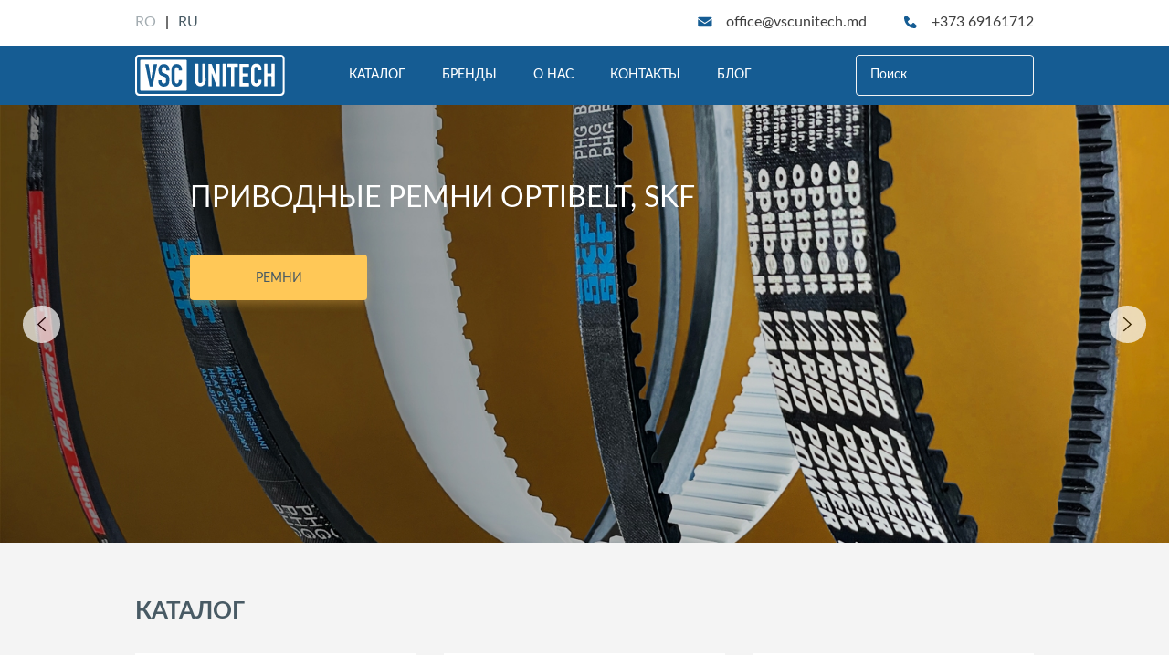

--- FILE ---
content_type: text/html; charset=utf-8
request_url: https://vscunitech.md/ru/
body_size: 7552
content:
<!DOCTYPE html>
<html lang="en">

    <head>
        <title>Магазин подшипников и промышленного оборудования | VSC Unitech</title>
        <meta content="Мы лучший магазин подшипников, сальников, ремней для сельскохозяйственной и промышленной техники! С нами вы ставите свой бизнес на ноги, заказывайте на vscunitech.md!" name="description">
        <meta content="Подшипники, SKF Молдова, SKF Кишинев, Подшипники Кишинев, Подшипники Молдова, ремни, Ремни Молдова" name="keywords">
        <meta property="og:type" content="website"/>
        <meta property="og:title" content="Магазин подшипников и промышленного оборудования | VSC Unitech"/>
        <meta property="og:description" content="Мы лучший магазин подшипников, сальников, ремней для сельскохозяйственной и промышленной техники! С нами вы ставите свой бизнес на ноги, заказывайте на vscunitech.md!"/>
        <meta property="og:image" content="/public/menu/thumbs/version_og500x300x1/64ca2354324d996be9e09df37dbc8927.jpg"/>
        <meta property="og:image:secure_url" content="https://vscunitech.md/public/menu/thumbs/version_og500x300x1/64ca2354324d996be9e09df37dbc8927.jpg"/>
        <meta property="og:image:type" content="image/jpeg"/>
        <meta property="og:image:width" content="500"/>
        <meta property="og:image:height" content="300"/>
        <meta property="og:locale" content="ru_MD"/>
        <meta charset="utf-8">

        <meta http-equiv="X-UA-Compatible" content="IE=edge">
        <meta name="viewport" content="width=device-width, initial-scale=1">
        <meta http-equiv="Content-Type" content="text/html; charset=utf-8"/>
        <meta name="google-site-verification" content="Jtk1XnSdSZtMsJBapTlF33a5n1OdXWzUOtI3gr4Ic4A" />

        <link rel="shortcut icon" href="/dist/img/VSC_Logo.svg" type="image/svg+xml">
        <link rel="stylesheet" href="/dist/css/swiper-bundle.min.css">
        <link rel="stylesheet" href="/dist/css/main.css?ver=1768971929">
        <link rel="stylesheet" href="/dist/css/bootsCustom.css?ver=1768971929">
        <link rel="stylesheet" href="/dist/css/loader.css">
        <script src="/dist/js/jquery-3.6.0.min.js"></script>
        <script src="https://www.google.com/recaptcha/api.js?render=6LesriwgAAAAAG3U63SiOBrCyHIbZdPqzwWN7vuN"></script>
        <!-- Global site tag (gtag.js) - Google Analytics -->
        <script async src="https://www.googletagmanager.com/gtag/js?id=UA-158214328-1"></script>
        <script>
            window.dataLayer = window.dataLayer || [];
            function gtag(){dataLayer.push(arguments);}
            gtag('js', new Date());  gtag('config', 'UA-158214328-1');
        </script>

    </head>

    <body>

        <div class="preloader"></div>
        <div class="loader_wrapper" style="display: none">
            <div class="loader">
                <ul>
                    <li></li>
                    <li></li>
                    <li></li>
                    <li></li>
                    <li></li>
                    <li></li>
                    <li></li>
                    <li></li>
                </ul>
            </div>
        </div>
        <div class="wrapper">
        <header id="header">
    <div class="header__top">
        <div class="container">
            <div class="header__lang">
                                    <a href="/ro/" class="header__lang-item ">ro</a>
                    <span class="header__lang-slash">|</span>                                    <a href="/ru/" class="header__lang-item active">ru</a>
                                                </div>
            <div class="header__contacts">
                <div class="header__contacts-item contact__mail">
                    <a href="mailto:office@vscunitech.md">office@vscunitech.md</a>
                </div>
                <div class="header__contacts-item contact__phone">
                    <a href="tel:+373 69161712">+373 69161712</a>
                </div>
            </div>
        </div>
    </div>
    <div class="header__body">
        <div class="container">
            <a href="/" class="header__logo">
                <img src="/dist/img/logo.svg" alt="VSC Unitech">
            </a>
            <div class="header__menu">
                                                <div class="header__menu-item">
                    <a href="/ru/katalog/"  class="header__menu-title catalog_cats">Каталог</a>
                                                <div class="header__menu-body">
                                <div class="menu__col">
                                                                    <a href="/ru/katalog/Podshipniki/" class="menu__body-link">
                                        <div class="menu__link-title">
                                            Подшипники                                        </div>
                                    </a>
                                                                    <a href="/ru/katalog/calniki/" class="menu__body-link">
                                        <div class="menu__link-title">
                                            Cальники                                        </div>
                                    </a>
                                                                    <a href="/ru/katalog/Stanki/" class="menu__body-link">
                                        <div class="menu__link-title">
                                            Станки                                        </div>
                                    </a>
                                                                </div>
                                <div class="menu__col">
                                                                            <a href="/ru/katalog/Remni/" class="menu__body-link">
                                            <div class="menu__link-title">
                                                Ремни                                            </div>
                                        </a>
                                                                            <a href="/ru/katalog/Kompressoryi/" class="menu__body-link">
                                            <div class="menu__link-title">
                                                Компрессоры                                            </div>
                                        </a>
                                                                    </div>
                            </div>
                                                           </div>
                                <div class="header__menu-item">
                    <a  href="/ru/brendyi/" class="header__menu-title ">Бренды</a>
                                    </div>
                                <div class="header__menu-item">
                    <a  href="/ru/o-kompanii/" class="header__menu-title ">О нас</a>
                                    </div>
                                <div class="header__menu-item">
                    <a  href="/ru/kontaktyi/" class="header__menu-title ">Контакты</a>
                                    </div>
                                <div class="header__menu-item">
                    <a  href="/ru/blog/" class="header__menu-title ">Блог</a>
                                    </div>
                            </div>
            <div class="header__menu-mob">
                <div class="header__menu">
                                        <div class="header__mobmenu-item catalog_cats">
                        <a href="#" class="header__menu-title ">Каталог</a>
                                                            <div class="header__menu-body">
                                        <div class="menu__col">
                                                                                            <a href="/ru/katalog/Podshipniki/" class="menu__body-link">
                                                    <div class="menu__link-title">
                                                        Подшипники                                                    </div>
                                                </a>
                                                                                            <a href="/ru/katalog/calniki/" class="menu__body-link">
                                                    <div class="menu__link-title">
                                                        Cальники                                                    </div>
                                                </a>
                                                                                            <a href="/ru/katalog/Stanki/" class="menu__body-link">
                                                    <div class="menu__link-title">
                                                        Станки                                                    </div>
                                                </a>
                                                                                    </div>
                                        <div class="menu__col">
                                                                                            <a href="/ru/katalog/Remni/" class="menu__body-link">
                                                    <div class="menu__link-title">
                                                        Ремни                                                    </div>
                                                </a>
                                                                                            <a href="/ru/katalog/Kompressoryi/" class="menu__body-link">
                                                    <div class="menu__link-title">
                                                        Компрессоры                                                    </div>
                                                </a>
                                                                                    </div>
                                    </div>
                                                                            </div>
                                        <div class="header__mobmenu-item ">
                        <a href="/ru/brendyi/" class="header__menu-title ">Бренды</a>
                                            </div>
                                        <div class="header__mobmenu-item ">
                        <a href="/ru/o-kompanii/" class="header__menu-title ">О нас</a>
                                            </div>
                                        <div class="header__mobmenu-item ">
                        <a href="/ru/kontaktyi/" class="header__menu-title ">Контакты</a>
                                            </div>
                                        <div class="header__mobmenu-item ">
                        <a href="/ru/blog/" class="header__menu-title ">Блог</a>
                                            </div>
                                    </div>
                <div class="header__search">
                    <form action="" class="header__search-form">
                        <input  class='search_data'  type="text" placeholder="Поиск" required>
                        <div class="result_hidden" style="display: none">
                            <div class="result_search">

                            </div>
                        </div>
                    </form>
                </div>
                <div class="header__foot">
                    <div class="header__contacts-item header__item-clock">
                        <div class="header__item-text">09:00 - 18:00 пн - пт</div>
                        <div class="header__item-text">10:00 - 14:00 сб</div>
                    </div>
                    <div class="header__contacts-item header__item-phone">
                        <a href="tel:+373 69161712">+373 69161712</a>
                        <a href="#" class="header__item-link">Заказать обратный звонок</a>
                    </div>
                    <div class="header__contacts-item header__item-mail">
                        <div class="header__item-text">
                            office@vscunitech.md                        </div>
                        <a href="mailto:office@vscunitech.md" class="header__item-link">Напишите нам</a>
                    </div>
                    <div class="header__contacts-item header__item-location">
                        <div class="header__item-text">г. Кишинев, ул. Буребиста 108</div>
                        <a href="https://g.page/vsc-unitech-srl?share" class="header__item-link">Смотреть на карте</a>
                    </div>
                </div>
            </div>
            <div class="header__search">
                <form action="" class="header__search-form">
                    <input class='search_data' type="text" placeholder="Поиск" required>
                </form>
                <div class="result_hidden" style="display: none">
                    <div class="result_search">

                    </div>
                </div>
            </div>
            <div class="header__lang-mob">
                                    <a href="/ro/" class="header__lang-item ">ro</a>
                    <span class="header__lang-slash">|</span>                                    <a href="/ru/" class="header__lang-item active">ru</a>
                                                </div>
            <div class="hamburger"><span></span><span></span><span></span></div>
        </div>
    </div>
</header>        <main id="main">
    <div class="topslider">

                            <section class="hero" style="background: url('/public/slider/thumbs/version_1600x648x1/68b0f81669ccaf58802ae3309170a9f1.jpg') top center/cover no-repeat; ">
                <div class="container">
                    <div class="hero__left">
                        <h1>Промышленные и сельскохозяйственные подшипники производителей SKF, URB, FKL, FAG</h1>
                        <div class="hero__text">
                                                    </div>
                        <a href="/ru/katalog/podshipniki" class="btn yellow__btn">Подшипники</a>
                    </div>
                </div>
            </section>
                            <section class="hero" style="background: url('/public/slider/thumbs/version_1600x648x1/4dd068ee3332768c8cf5496022bc9123.jpg') top center/cover no-repeat; ">
                <div class="container">
                    <div class="hero__left">
                        <h1>Приводные ремни Optibelt, SKF</h1>
                        <div class="hero__text">
                                                    </div>
                        <a href="/ru/katalog/remni" class="btn yellow__btn">Ремни</a>
                    </div>
                </div>
            </section>
                            <section class="hero" style="background: url('/public/slider/thumbs/version_1600x648x1/26e25026b918d3459386aaaa409736f5.jpg') top center/cover no-repeat; ">
                <div class="container">
                    <div class="hero__left">
                        <h1>Cальники SKF</h1>
                        <div class="hero__text">
                                                    </div>
                        <a href="https://vscunitech.md/ru/katalog/calniki" class="btn yellow__btn">Cальники</a>
                    </div>
                </div>
            </section>
                            <section class="hero" style="background: url('/public/slider/thumbs/version_1600x648x1/1a44026ec2cc2d25f12bc4be89d500c4.jpg') top center/cover no-repeat; ">
                <div class="container">
                    <div class="hero__left">
                        <h1>Станки Cormak</h1>
                        <div class="hero__text">
                                                    </div>
                        <a href="https://vscunitech.md/ru/katalog/stanki" class="btn yellow__btn">Станки</a>
                    </div>
                </div>
            </section>
            </div>
    <div class="slide__prev">
        <img src="/dist/img/arrow_left.svg">
    </div>
    <div class="slide__next">
        <img src="/dist/img/arrow_left.svg">
    </div>

    <section class="products p-100">
        <div class="container">
            <h2>Каталог</h2>
            <div class="products__list">
                                <a href="/ru/katalog/Podshipniki/" class="products__item">
                    <div class="products__img">
                        <img src="/public/categories/thumbs/version_100x100x0/b2663410ab381f1463646519e1c7a8d4.jpg" alt="Подшипники">
                    </div>
                    <div class="products__title">Подшипники</div>
                </a>
                                <a href="/ru/katalog/Remni/" class="products__item">
                    <div class="products__img">
                        <img src="/public/categories/thumbs/version_100x100x0/a1b4a601fb046841e8bc36a7862aa10c.png" alt="Ремни">
                    </div>
                    <div class="products__title">Ремни</div>
                </a>
                                <a href="/ru/katalog/calniki/" class="products__item">
                    <div class="products__img">
                        <img src="/public/categories/thumbs/version_100x100x0/95623d85ea769ed096b55bfc0938ec83.png" alt="Cальники">
                    </div>
                    <div class="products__title">Cальники</div>
                </a>
                                <a href="/ru/katalog/Kompressoryi/" class="products__item">
                    <div class="products__img">
                        <img src="/public/categories/thumbs/version_100x100x0/54bb940ae1b4d8d1f830aa768ec618b5.jpg" alt="Компрессоры">
                    </div>
                    <div class="products__title">Компрессоры</div>
                </a>
                                <a href="/ru/katalog/Stanki/" class="products__item">
                    <div class="products__img">
                        <img src="/public/categories/thumbs/version_100x100x0/1366de1eba8699f6af51a77c8ddb8d6a.jpg" alt="Станки">
                    </div>
                    <div class="products__title">Станки</div>
                </a>
                            </div>
        </div>
    </section>

    <section class="about p-100">
        <div class="container">
            <h2>Главная</h2>
            <div class="about__body">
                <div class="about__left">
                    <p>Мы являемся авторизованным поставщиком компонентов для техобслуживания в Республике Молдова, уделяя особое внимание качеству и профессионализму.</p>

<p>Имея многолетний опыт работы на профильном рынке, компания VSC Unitech идет навстречу вашим потребностям, предлагая широкий ассортимент запчастей для промышленного оборудования по оптимальному соотношению цены и качества.</p>
                    <a href="/ru/o-kompanii" class="btn yellow__btn">Подробнее</a>
                </div>
                <div class="about__right"  data-w="812" data-h='690' style="background-image: url('/public/menu/thumbs/version_x812x690x1/64ca2354324d996be9e09df37dbc8927.jpg');
                    background-size: cover;background-size: contain;'">

                </div>
            </div>
        </div>
    </section>

    <section class="brands p-100">
        <div class="container">
            <div class="section__top">
                <h2>Бренды</h2>
                <div class="slider__contrl">
                    <div class="slider__contr-item prev__slide">
                        <svg width="14" height="14" viewBox="0 0 14 14" fill="none" xmlns="http://www.w3.org/2000/svg">
                            <path d="M8.74992 13.125C8.95437 13.1254 9.1525 13.0542 9.30993 12.9238C9.39853 12.8503 9.47177 12.7601 9.52545 12.6583C9.57913 12.5565 9.6122 12.4451 9.62277 12.3305C9.63334 12.2159 9.62119 12.1003 9.58703 11.9904C9.55286 11.8805 9.49735 11.7784 9.42368 11.69L5.50367 7.00001L9.28367 2.30126C9.35636 2.21176 9.41063 2.10877 9.44339 1.99823C9.47614 1.88768 9.48672 1.77175 9.47453 1.6571C9.46233 1.54245 9.42759 1.43134 9.37232 1.33016C9.31704 1.22898 9.24231 1.13972 9.15242 1.06751C9.06189 0.987852 8.95587 0.927768 8.84102 0.891028C8.72616 0.854287 8.60495 0.841684 8.485 0.854008C8.36504 0.866332 8.24893 0.903318 8.14394 0.962645C8.03896 1.02197 7.94737 1.10236 7.87492 1.19876L3.64867 6.44876C3.51998 6.60533 3.44962 6.80171 3.44962 7.00438C3.44962 7.20706 3.51998 7.40344 3.64867 7.56001L8.02367 12.81C8.11145 12.9159 8.22296 12.9996 8.34914 13.0543C8.47532 13.1091 8.61263 13.1333 8.74992 13.125Z" fill="#FFC857"/>
                        </svg>
                    </div>
                    <div class="slider__contr-item next__slide">
                        <svg width="14" height="14" viewBox="0 0 14 14" fill="none" xmlns="http://www.w3.org/2000/svg">
                            <path d="M5.25008 13.125C5.04563 13.1254 4.8475 13.0542 4.69007 12.9238C4.60147 12.8503 4.52823 12.7601 4.47455 12.6583C4.42087 12.5565 4.3878 12.4451 4.37723 12.3305C4.36666 12.2159 4.37881 12.1003 4.41297 11.9904C4.44714 11.8805 4.50265 11.7784 4.57632 11.69L8.49633 7.00001L4.71633 2.30126C4.64364 2.21176 4.58937 2.10877 4.55661 1.99823C4.52386 1.88768 4.51328 1.77175 4.52547 1.6571C4.53767 1.54245 4.57241 1.43134 4.62768 1.33016C4.68296 1.22898 4.75769 1.13972 4.84758 1.06751C4.93811 0.987852 5.04413 0.927768 5.15898 0.891028C5.27384 0.854287 5.39505 0.841684 5.515 0.854008C5.63496 0.866332 5.75107 0.903318 5.85606 0.962645C5.96104 1.02197 6.05263 1.10236 6.12508 1.19876L10.3513 6.44876C10.48 6.60533 10.5504 6.80171 10.5504 7.00438C10.5504 7.20706 10.48 7.40344 10.3513 7.56001L5.97633 12.81C5.88855 12.9159 5.77704 12.9996 5.65086 13.0543C5.52468 13.1091 5.38737 13.1333 5.25008 13.125Z" fill="white"/>
                        </svg>
                    </div>
                </div>
            </div>
            <div class="brands__body">
                <div class="brands__slider swiper-container">
                    <div class="brands__wrapper swiper-wrapper" data-count="19">
                                                <a class="brands__item swiper-slide" href="/ru/brendyi/continental/">
                            <img
                                width='195'                                                                src="/public/brenduri/ZLziBfouEJ.svg" alt="Brand"></a>
                                                <a class="brands__item swiper-slide" href="/ru/brendyi/urb--skf/">
                            <img
                                width='195'                                                                src="/public/brenduri/VtgNKHNDST.svg" alt="Brand"></a>
                                                <a class="brands__item swiper-slide" href="/ru/brendyi/unior/">
                            <img
                                width='195'                                                                src="/public/brenduri/RVRqcnAmtt.svg" alt="Brand"></a>
                                                <a class="brands__item swiper-slide" href="/ru/brendyi/knipex/">
                            <img
                                width='195'                                                                src="/public/brenduri/IvyaWmWgAd.svg" alt="Brand"></a>
                                                <a class="brands__item swiper-slide" href="/ru/brendyi/skf/">
                            <img
                                width='195'                                                                src="/public/brenduri/wftNXsgJKF.svg" alt="Brand"></a>
                                                <a class="brands__item swiper-slide" href="/ru/brendyi/fkl/">
                            <img
                                width='195'                                                                src="/public/brenduri/zuXeDqTCmJ.svg" alt="Brand"></a>
                                                <a class="brands__item swiper-slide" href="/ru/brendyi/optibelt/">
                            <img
                                width='195'                                                                src="/public/brenduri/EbwxrNALAv.svg" alt="Brand"></a>
                                                <a class="brands__item swiper-slide" href="/ru/brendyi/walcom/">
                            <img
                                width='195'                                                                src="/public/brenduri/cWaAMiAoKO.svg" alt="Brand"></a>
                                                <a class="brands__item swiper-slide" href="/ru/brendyi/cormak/">
                            <img
                                width='195'                                                                src="/public/brenduri/YHTQVlSpnN.svg" alt="Brand"></a>
                                                <a class="brands__item swiper-slide" href="/ru/brendyi/metalwork/">
                            <img
                                width='195'                                                                src="/public/brenduri/phhPDhWQPX.svg" alt="Brand"></a>
                                                <a class="brands__item swiper-slide" href="/ru/brendyi/fag/">
                            <img
                                width='195'                                                                src="/public/brenduri/gJGnqNFwsQ.svg" alt="Brand"></a>
                                                <a class="brands__item swiper-slide" href="/ru/brendyi/wera/">
                            <img
                                width='195'                                                                src="/public/brenduri/OhYlaOjCVH.svg" alt="Brand"></a>
                                                <a class="brands__item swiper-slide" href="/ru/brendyi/flexco/">
                            <img
                                width='195'                                                                src="/public/brenduri/EqNJtcEFfx.svg" alt="Brand"></a>
                                                <a class="brands__item swiper-slide" href="/ru/brendyi/hgert-technik/">
                            <img
                                width='195'                                                                src="/public/brenduri/vFUFkdxJap.svg" alt="Brand"></a>
                                                <a class="brands__item swiper-slide" href="/ru/brendyi/kronus/">
                            <img
                                width='195'                                                                src="/public/brenduri/TXwcnCMmiO.svg" alt="Brand"></a>
                                                <a class="brands__item swiper-slide" href="/ru/brendyi/almig/">
                            <img
                                width='195'                                                                src="/public/brenduri/kbDTzMiasU.svg" alt="Brand"></a>
                                                <a class="brands__item swiper-slide" href="/ru/brendyi/first-air/">
                            <img
                                width='195'                                                                src="/public/brenduri/HxYTImSOWA.svg" alt="Brand"></a>
                                                <a class="brands__item swiper-slide" href="/ru/brendyi/koyo/">
                            <img
                                width='195'                                                                src="/public/brenduri/76c70c9b6943981ae8be4.svg" alt="Brand"></a>
                                                <a class="brands__item swiper-slide" href="/ru/brendyi/nsk/">
                            <img
                                width='195'                                                                src="/public/brenduri/248152121135d223e129b.svg" alt="Brand"></a>
                                            </div>
                </div>
            </div>
        </div>
    </section>

</main>
<script type="application/ld+json">
{
    "@context": "https://schema.org",
    "@type": "Organization",
    "name": "VSC Unitech",
    "description":"Мы лучший магазин подшипников, сальников, ремней для сельскохозяйственной и промышленной техники! С нами вы ставите свой бизнес на ноги, заказывайте на vscunitech.md!",
    "image":"https://vscunitech.md/dist/img/VSC_Logo.svg",
    "url": "https://vscunitech.md/",
    "telephone":"+373 69161712",
    "address": {
        "@type": "PostalAddress",
        "streetAddress": "г. Кишинев, ул. Буребиста 108",
        "addressLocality": "Chisinau",
        "addressCountry": "MD"
     }
}
</script>
        <footer id="footer">

    <div class="footer__wrapper">

        <div class="container">

            <div class="footer__col">
                <div class="footer__logo"><img src="/dist/img/logo__footer.svg" alt="VSC Unitech"></div>
                <div class="footer__copy">© vscunitech.md 2021</div>
                <div class="data-ilab">
                    <div class="ilab-wraper">
                    <a href="https://ilab.md" target="_blank" class="footer__ilab">Разработка сайта - ilab.md</a>
                    </div>
                </div>
            </div>
            <div class="footer__col">
                <div class="footer__col-title">Информация</div>
                <div class="footer__col-body">
                                        <a href="/ru/katalog/" class="footer__menu-item">Каталог</a>
                                        <a href="/ru/brendyi/" class="footer__menu-item">Бренды</a>
                                        <a href="/ru/o-kompanii/" class="footer__menu-item">О нас</a>
                                        <a href="/ru/kontaktyi/" class="footer__menu-item">Контакты</a>
                                    </div>
            </div>

            <div class="footer__menu">
                <div class="footer__col">
                    <div class="footer__col-title">Каталог</div>
                                        <div class="footer__col-body">
                                                    <a href="/ru/katalog/Podshipniki" class="footer__menu-item">Подшипники</a>
                                                    <a href="/ru/katalog/calniki" class="footer__menu-item">Cальники</a>
                                                    <a href="/ru/katalog/Stanki" class="footer__menu-item">Станки</a>
                                            </div>
                </div>
                <div class="footer__col">
                    <div class="footer__col-title"></div>
                    <div class="footer__col-body">
                                                    <a href="/ru/katalog/Remni" class="footer__menu-item">Ремни</a>
                                                    <a href="/ru/katalog/Kompressoryi" class="footer__menu-item">Компрессоры</a>
                                            </div>
                </div>
            </div>

            <div class="footer__contacts">
                <div class="footer__col-title">контакты</div>
                <div class="footer__col-body">
                    <div class="footer__contacts-item footer__item-clock">
                                                <div class="footer__item-text">09:00 - 18:00 пн - пт</div>
                                                <div class="footer__item-text">09:00 - 14:00 сб</div>
                                                <div class="footer__item-text"></div>
                                            </div>
                    <div class="footer__contacts-item footer__item-phone">
                        <a class="footer__item-text" href="tel:+373 69161712">+373 69161712</a>
                        <a data-toggle="modal" data-target=".message_form" class="footer__item-link">Заказать обратный звонок</a>
                    </div>
                    <div class="footer__contacts-item footer__item-mail">
                        <div class="footer__item-text">
                            office@vscunitech.md                        </div>
                        <a target="_blank" href="/ru/kontaktyi/" class="footer__item-link">Напишите нам</a>
                    </div>
                    <div class="footer__contacts-item footer__item-location">
                        <div class="footer__item-text">г. Кишинев, ул. Буребиста 108</div>
                        <a href="https://g.page/vsc-unitech-srl?share"  target="_blank" class="footer__item-link">Смотреть на карте</a>
                    </div>
                </div>
                <div class="social-icons">
                                            <a href="https://www.facebook.com/VSCUNITECH">
                            <img src="/dist/img/social/fb.png">
                        </a>
                                                                <a href="https://www.instagram.com/vsc.unitech/">
                            <img src="/dist/img/social/Instagram-logo.png">
                        </a>
                                                                <a href="https://twitter.com/?lang=ru">
                            <img src="/dist/img/social/twi-logo.png">
                        </a>
                                    </div>
            </div>

        </div>

    </div>

</footer>
<div class="modal message_form fade"  tabindex="-1" role="dialog">
    <div class="modal-dialog  modal-dialog-centered" role="document">
        <div class="modal-fon"></div>
        <div class="modal-content">
            <div class="modal-body">
                <button type="button" class="close" data-dismiss="modal" aria-label="Close">
                    <span aria-hidden="true">&times;</span>
                </button>
                <h5 class="modal-title">Введите ваши данные</h5>
                <form id="send_form" action="/ajax/sendform" method="post" class="form">
                    <div class="form-group">
                        <label for="exampleInputName">Ваше имя<st>*</st></label>
                        <input type="text" class="form-control" id="exampleInputName" >
                    </div>
                    <div class="form-group">
                        <label for="exampleInputPhone">Ваш телефон<st>*</st></label>
                        <input type="text" class="form-control" id="exampleInputPhone">
                    </div>
                    <button type="submit" class="btn btn-primary SendMe">Отправить заявку</button>
                    <input type="hidden" id="g-recaptcha-response" name="g-recaptcha-response"/>
                    <div class="accord">
                        Нажимая на эту кнопку  <a href="#">соглашаюсь с условиями пользования сайта</a>
                    </div>
                </form>
            </div>
        </div>
    </div>
</div>
<style>

    .modal .modal-dialog {
        display: flex;
        flex-direction: row;
    }
    .modal .modal-fon {
        width: 225px;
        height: 432px;
        background: url("/dist/img/popup__logo.svg") no-repeat bottom 30px left 30px,url("/dist/img/popup__bg.jpg") center no-repeat  ;
    }
    .modal .close {
        font-size: 39px;
    }
    .modal .modal-body {
        padding: 30px;
    }
    .modal .modal-content {
        width: 379px;
        border: 0;
        border-radius: 0;
    }
    .modal-content .modal-title {
        font-family: Lato;
        font-style: normal;
        font-weight: normal;
        font-size: 16px;
        line-height: 19px;
        text-transform: uppercase;
        margin-top: 40px;
        margin-bottom: 20px;
        color: #3F3F3F;
    }
    .modal-content .form-group label {
        font-family: Lato;
        font-style: normal;
        font-weight: normal;
        font-size: 16px;
        line-height: 19px;
        color: #848484;
        top:20px;
    }
    .modal-content .form-group input {
        border: 0;
        background-color: #fff;
    }
    .modal-content .SendMe,.modal-content .SendOrder, .modal-content .SendRequuest {
        display: flex;
        flex-direction: row;
        justify-content: center;
        align-items: center;
        padding: 16px 53px;

        position: relative;
        width: 100%;
        height: 50px;

        background: #FFC857;
        box-shadow: 0px 4px 10px rgba(255, 200, 87, 0.3);
        border-radius: 4px;
        font-family: Lato;
        font-style: normal;
        font-weight: normal;
        font-size: 14px;
        line-height: 130%;

        /* or 18px */
        text-transform: uppercase;

        /* gray */
        color: #485A64
    }
    .modal-content .accord {
        position: relative;
        margin-top: 15px;
        width: 100%;
        font-family: Lato;
        font-style: normal;
        font-weight: normal;
        font-size: 14px;
        line-height: 130%;
        color: #B8B8B8;
    }
    .modal-content .accord a {
        color: #888888;
    }
    @media all and (max-width:450px)  {
        .modal .modal-content {
            width: 100%;
        }
        .modal .modal-fon {
            display: none;
        }
    }
</style>


        </div>


        <script src="/dist/js/swiper-bundle.min.js"></script>
        <script src="/dist/js/slick.min.js"></script>
        <script src="/dist/js/main.js"></script>
        <script src="/static/assets/global/plugins/bootstrap/js/bootstrap.js"></script>
        <script>
            $(document).ready(function(){
                 sendForm = function(captcha) {
                    var form = $("#send_form");
                        name = form.find("#exampleInputName").val(),
                        phone = form.find("#exampleInputPhone").val(),
                        id = form.find("#id").val(),
                        url = form.attr('action'),
                        link = window.location.href;
                    // captcha = $(this).find("#g-recaptcha-response").val();
                    if ((undefined !== name && name !== '') && (undefined !== phone && phone !== '')) {
                        $("#exampleInputName").removeAttr("style");
                        $("#exampleInputPhone").removeAttr("style");
                        $.post(url, {name: name, phone: phone, captcha: captcha, id: id, link: link}, function (data) {
                            result = JSON.parse(data);
                            if (result.status == 'success') {
                                $(".close").click();
                                $("#exampleInputName").val('');
                                $("#exampleInputPhone").val('');
                                alert(result.message);
                            } else {
                                alert(result.message);
                            }
                        })
                    } else {
                        if (undefined == name || name == '') {
                            $("#exampleInputName").css({border: "1px solid red"});
                        } else {
                            $("#exampleInputName").removeAttr("style");
                        }
                        if (undefined == phone || phone == '') {
                            $("#exampleInputPhone").css({border: "1px solid red"});
                        } else {
                            $("#exampleInputPhone").removeAttr("style");

                        }
                    }
                }
            })
            grecaptcha.ready(function () {
                $(".SendMe,.SendRequuest").on('click', function (e) {
                    e.preventDefault();
                    var th = this;
                    grecaptcha.execute('6LesriwgAAAAAG3U63SiOBrCyHIbZdPqzwWN7vuN', {action: 'getcallback'}).then(function (token) {
                        //console.log(token);
                        document.getElementById('g-recaptcha-response').value = token;
                        sendForm(token);

                    });
                });
            })
        </script>
        <script>
            function resizeSlider(){
                var dw=1600, dh=600, cw = $(window).width(),ch = 600;
                var pt = parseInt($('.hero').css('padding-top'));
                var pb = parseInt($('.hero').css('padding-bottom'));
                var ch = (cw*dh/dw) - pt - pb;
                var btn = $(".slick-arrow").height() + parseInt($('.slick-arrow').css('padding-bottom')) + parseInt($('.slick-arrow').css('padding-top'));
                $('.hero').height(ch);
                var H =$(".topslider").height();
                $(".slick-arrow").css({'top':H/2-(btn/2)});
                $(window).on('resize',function(){
                    var H =$(".topslider").height();
                    $(".slick-arrow").css({'top':H/2-(btn/2)});
                })
                var dsw = $(".about__right").data('w'),
                    dsh=$(".about__right").data('h'),
                    ww = $(window).width(),
                    lw = $(".about__left").width() +
                        parseInt(($('.about__left').css('padding-left')!=undefined) ? $('.about__left').css('padding-left') : 0) +
                        parseInt(($('.about__left').css('padding-right')!==undefined) ? $('.about__left').css('padding-right') : 0),
                    bi = $(".about__right").css("background-image"),
                    bp = $(".about__right").css("background-position");
                if(ww < 1024){
                    $(".about__right").removeAttr("style");
                    newh = parseInt(lw*dsh/dsw);
                    $(".about__right").css({
                        "height":newh,
                        "width": lw,
                        "background-image": bi,
                        "background-position": '100% top',
                        "background-size": 'contain',
                        "background-repeat": "no-repeat"
                    });
                } else {
                    $(".about__right").removeAttr("style");
                    $(".about__right").css({
                        "background-image": bi,
                        "background-position": '100% center',
                        "background-size": 'cover',
                        "background-repeat": "no-repeat"
                    });
                }
                // max = 0;
                /*$(".hero .container").each(function () {
                    $ch= $(this).height();
                    if($ch>max){
                        max = $ch;
                    }
                })
                $(".hero .container").css('height',max);*/
                //$('.btn.light__btn').css('top',ch+30);
            }
            $(document).ready(function(){
                // var hash = '';
                // if(hash = window.location.hash){
                //     $([document.documentElement, document.body]).animate({
                //         scrollTop: $(hash).offset().top
                //     }, 1000);
                // }
                // $("a.fancy").fancybox();
                resizeSlider();
                $(window).resize(function () {
                    resizeSlider();
                })
            })
        </script>
    </body>
</html>


--- FILE ---
content_type: text/html; charset=utf-8
request_url: https://www.google.com/recaptcha/api2/anchor?ar=1&k=6LesriwgAAAAAG3U63SiOBrCyHIbZdPqzwWN7vuN&co=aHR0cHM6Ly92c2N1bml0ZWNoLm1kOjQ0Mw..&hl=en&v=PoyoqOPhxBO7pBk68S4YbpHZ&size=invisible&anchor-ms=20000&execute-ms=30000&cb=fen2dfepbiz1
body_size: 48831
content:
<!DOCTYPE HTML><html dir="ltr" lang="en"><head><meta http-equiv="Content-Type" content="text/html; charset=UTF-8">
<meta http-equiv="X-UA-Compatible" content="IE=edge">
<title>reCAPTCHA</title>
<style type="text/css">
/* cyrillic-ext */
@font-face {
  font-family: 'Roboto';
  font-style: normal;
  font-weight: 400;
  font-stretch: 100%;
  src: url(//fonts.gstatic.com/s/roboto/v48/KFO7CnqEu92Fr1ME7kSn66aGLdTylUAMa3GUBHMdazTgWw.woff2) format('woff2');
  unicode-range: U+0460-052F, U+1C80-1C8A, U+20B4, U+2DE0-2DFF, U+A640-A69F, U+FE2E-FE2F;
}
/* cyrillic */
@font-face {
  font-family: 'Roboto';
  font-style: normal;
  font-weight: 400;
  font-stretch: 100%;
  src: url(//fonts.gstatic.com/s/roboto/v48/KFO7CnqEu92Fr1ME7kSn66aGLdTylUAMa3iUBHMdazTgWw.woff2) format('woff2');
  unicode-range: U+0301, U+0400-045F, U+0490-0491, U+04B0-04B1, U+2116;
}
/* greek-ext */
@font-face {
  font-family: 'Roboto';
  font-style: normal;
  font-weight: 400;
  font-stretch: 100%;
  src: url(//fonts.gstatic.com/s/roboto/v48/KFO7CnqEu92Fr1ME7kSn66aGLdTylUAMa3CUBHMdazTgWw.woff2) format('woff2');
  unicode-range: U+1F00-1FFF;
}
/* greek */
@font-face {
  font-family: 'Roboto';
  font-style: normal;
  font-weight: 400;
  font-stretch: 100%;
  src: url(//fonts.gstatic.com/s/roboto/v48/KFO7CnqEu92Fr1ME7kSn66aGLdTylUAMa3-UBHMdazTgWw.woff2) format('woff2');
  unicode-range: U+0370-0377, U+037A-037F, U+0384-038A, U+038C, U+038E-03A1, U+03A3-03FF;
}
/* math */
@font-face {
  font-family: 'Roboto';
  font-style: normal;
  font-weight: 400;
  font-stretch: 100%;
  src: url(//fonts.gstatic.com/s/roboto/v48/KFO7CnqEu92Fr1ME7kSn66aGLdTylUAMawCUBHMdazTgWw.woff2) format('woff2');
  unicode-range: U+0302-0303, U+0305, U+0307-0308, U+0310, U+0312, U+0315, U+031A, U+0326-0327, U+032C, U+032F-0330, U+0332-0333, U+0338, U+033A, U+0346, U+034D, U+0391-03A1, U+03A3-03A9, U+03B1-03C9, U+03D1, U+03D5-03D6, U+03F0-03F1, U+03F4-03F5, U+2016-2017, U+2034-2038, U+203C, U+2040, U+2043, U+2047, U+2050, U+2057, U+205F, U+2070-2071, U+2074-208E, U+2090-209C, U+20D0-20DC, U+20E1, U+20E5-20EF, U+2100-2112, U+2114-2115, U+2117-2121, U+2123-214F, U+2190, U+2192, U+2194-21AE, U+21B0-21E5, U+21F1-21F2, U+21F4-2211, U+2213-2214, U+2216-22FF, U+2308-230B, U+2310, U+2319, U+231C-2321, U+2336-237A, U+237C, U+2395, U+239B-23B7, U+23D0, U+23DC-23E1, U+2474-2475, U+25AF, U+25B3, U+25B7, U+25BD, U+25C1, U+25CA, U+25CC, U+25FB, U+266D-266F, U+27C0-27FF, U+2900-2AFF, U+2B0E-2B11, U+2B30-2B4C, U+2BFE, U+3030, U+FF5B, U+FF5D, U+1D400-1D7FF, U+1EE00-1EEFF;
}
/* symbols */
@font-face {
  font-family: 'Roboto';
  font-style: normal;
  font-weight: 400;
  font-stretch: 100%;
  src: url(//fonts.gstatic.com/s/roboto/v48/KFO7CnqEu92Fr1ME7kSn66aGLdTylUAMaxKUBHMdazTgWw.woff2) format('woff2');
  unicode-range: U+0001-000C, U+000E-001F, U+007F-009F, U+20DD-20E0, U+20E2-20E4, U+2150-218F, U+2190, U+2192, U+2194-2199, U+21AF, U+21E6-21F0, U+21F3, U+2218-2219, U+2299, U+22C4-22C6, U+2300-243F, U+2440-244A, U+2460-24FF, U+25A0-27BF, U+2800-28FF, U+2921-2922, U+2981, U+29BF, U+29EB, U+2B00-2BFF, U+4DC0-4DFF, U+FFF9-FFFB, U+10140-1018E, U+10190-1019C, U+101A0, U+101D0-101FD, U+102E0-102FB, U+10E60-10E7E, U+1D2C0-1D2D3, U+1D2E0-1D37F, U+1F000-1F0FF, U+1F100-1F1AD, U+1F1E6-1F1FF, U+1F30D-1F30F, U+1F315, U+1F31C, U+1F31E, U+1F320-1F32C, U+1F336, U+1F378, U+1F37D, U+1F382, U+1F393-1F39F, U+1F3A7-1F3A8, U+1F3AC-1F3AF, U+1F3C2, U+1F3C4-1F3C6, U+1F3CA-1F3CE, U+1F3D4-1F3E0, U+1F3ED, U+1F3F1-1F3F3, U+1F3F5-1F3F7, U+1F408, U+1F415, U+1F41F, U+1F426, U+1F43F, U+1F441-1F442, U+1F444, U+1F446-1F449, U+1F44C-1F44E, U+1F453, U+1F46A, U+1F47D, U+1F4A3, U+1F4B0, U+1F4B3, U+1F4B9, U+1F4BB, U+1F4BF, U+1F4C8-1F4CB, U+1F4D6, U+1F4DA, U+1F4DF, U+1F4E3-1F4E6, U+1F4EA-1F4ED, U+1F4F7, U+1F4F9-1F4FB, U+1F4FD-1F4FE, U+1F503, U+1F507-1F50B, U+1F50D, U+1F512-1F513, U+1F53E-1F54A, U+1F54F-1F5FA, U+1F610, U+1F650-1F67F, U+1F687, U+1F68D, U+1F691, U+1F694, U+1F698, U+1F6AD, U+1F6B2, U+1F6B9-1F6BA, U+1F6BC, U+1F6C6-1F6CF, U+1F6D3-1F6D7, U+1F6E0-1F6EA, U+1F6F0-1F6F3, U+1F6F7-1F6FC, U+1F700-1F7FF, U+1F800-1F80B, U+1F810-1F847, U+1F850-1F859, U+1F860-1F887, U+1F890-1F8AD, U+1F8B0-1F8BB, U+1F8C0-1F8C1, U+1F900-1F90B, U+1F93B, U+1F946, U+1F984, U+1F996, U+1F9E9, U+1FA00-1FA6F, U+1FA70-1FA7C, U+1FA80-1FA89, U+1FA8F-1FAC6, U+1FACE-1FADC, U+1FADF-1FAE9, U+1FAF0-1FAF8, U+1FB00-1FBFF;
}
/* vietnamese */
@font-face {
  font-family: 'Roboto';
  font-style: normal;
  font-weight: 400;
  font-stretch: 100%;
  src: url(//fonts.gstatic.com/s/roboto/v48/KFO7CnqEu92Fr1ME7kSn66aGLdTylUAMa3OUBHMdazTgWw.woff2) format('woff2');
  unicode-range: U+0102-0103, U+0110-0111, U+0128-0129, U+0168-0169, U+01A0-01A1, U+01AF-01B0, U+0300-0301, U+0303-0304, U+0308-0309, U+0323, U+0329, U+1EA0-1EF9, U+20AB;
}
/* latin-ext */
@font-face {
  font-family: 'Roboto';
  font-style: normal;
  font-weight: 400;
  font-stretch: 100%;
  src: url(//fonts.gstatic.com/s/roboto/v48/KFO7CnqEu92Fr1ME7kSn66aGLdTylUAMa3KUBHMdazTgWw.woff2) format('woff2');
  unicode-range: U+0100-02BA, U+02BD-02C5, U+02C7-02CC, U+02CE-02D7, U+02DD-02FF, U+0304, U+0308, U+0329, U+1D00-1DBF, U+1E00-1E9F, U+1EF2-1EFF, U+2020, U+20A0-20AB, U+20AD-20C0, U+2113, U+2C60-2C7F, U+A720-A7FF;
}
/* latin */
@font-face {
  font-family: 'Roboto';
  font-style: normal;
  font-weight: 400;
  font-stretch: 100%;
  src: url(//fonts.gstatic.com/s/roboto/v48/KFO7CnqEu92Fr1ME7kSn66aGLdTylUAMa3yUBHMdazQ.woff2) format('woff2');
  unicode-range: U+0000-00FF, U+0131, U+0152-0153, U+02BB-02BC, U+02C6, U+02DA, U+02DC, U+0304, U+0308, U+0329, U+2000-206F, U+20AC, U+2122, U+2191, U+2193, U+2212, U+2215, U+FEFF, U+FFFD;
}
/* cyrillic-ext */
@font-face {
  font-family: 'Roboto';
  font-style: normal;
  font-weight: 500;
  font-stretch: 100%;
  src: url(//fonts.gstatic.com/s/roboto/v48/KFO7CnqEu92Fr1ME7kSn66aGLdTylUAMa3GUBHMdazTgWw.woff2) format('woff2');
  unicode-range: U+0460-052F, U+1C80-1C8A, U+20B4, U+2DE0-2DFF, U+A640-A69F, U+FE2E-FE2F;
}
/* cyrillic */
@font-face {
  font-family: 'Roboto';
  font-style: normal;
  font-weight: 500;
  font-stretch: 100%;
  src: url(//fonts.gstatic.com/s/roboto/v48/KFO7CnqEu92Fr1ME7kSn66aGLdTylUAMa3iUBHMdazTgWw.woff2) format('woff2');
  unicode-range: U+0301, U+0400-045F, U+0490-0491, U+04B0-04B1, U+2116;
}
/* greek-ext */
@font-face {
  font-family: 'Roboto';
  font-style: normal;
  font-weight: 500;
  font-stretch: 100%;
  src: url(//fonts.gstatic.com/s/roboto/v48/KFO7CnqEu92Fr1ME7kSn66aGLdTylUAMa3CUBHMdazTgWw.woff2) format('woff2');
  unicode-range: U+1F00-1FFF;
}
/* greek */
@font-face {
  font-family: 'Roboto';
  font-style: normal;
  font-weight: 500;
  font-stretch: 100%;
  src: url(//fonts.gstatic.com/s/roboto/v48/KFO7CnqEu92Fr1ME7kSn66aGLdTylUAMa3-UBHMdazTgWw.woff2) format('woff2');
  unicode-range: U+0370-0377, U+037A-037F, U+0384-038A, U+038C, U+038E-03A1, U+03A3-03FF;
}
/* math */
@font-face {
  font-family: 'Roboto';
  font-style: normal;
  font-weight: 500;
  font-stretch: 100%;
  src: url(//fonts.gstatic.com/s/roboto/v48/KFO7CnqEu92Fr1ME7kSn66aGLdTylUAMawCUBHMdazTgWw.woff2) format('woff2');
  unicode-range: U+0302-0303, U+0305, U+0307-0308, U+0310, U+0312, U+0315, U+031A, U+0326-0327, U+032C, U+032F-0330, U+0332-0333, U+0338, U+033A, U+0346, U+034D, U+0391-03A1, U+03A3-03A9, U+03B1-03C9, U+03D1, U+03D5-03D6, U+03F0-03F1, U+03F4-03F5, U+2016-2017, U+2034-2038, U+203C, U+2040, U+2043, U+2047, U+2050, U+2057, U+205F, U+2070-2071, U+2074-208E, U+2090-209C, U+20D0-20DC, U+20E1, U+20E5-20EF, U+2100-2112, U+2114-2115, U+2117-2121, U+2123-214F, U+2190, U+2192, U+2194-21AE, U+21B0-21E5, U+21F1-21F2, U+21F4-2211, U+2213-2214, U+2216-22FF, U+2308-230B, U+2310, U+2319, U+231C-2321, U+2336-237A, U+237C, U+2395, U+239B-23B7, U+23D0, U+23DC-23E1, U+2474-2475, U+25AF, U+25B3, U+25B7, U+25BD, U+25C1, U+25CA, U+25CC, U+25FB, U+266D-266F, U+27C0-27FF, U+2900-2AFF, U+2B0E-2B11, U+2B30-2B4C, U+2BFE, U+3030, U+FF5B, U+FF5D, U+1D400-1D7FF, U+1EE00-1EEFF;
}
/* symbols */
@font-face {
  font-family: 'Roboto';
  font-style: normal;
  font-weight: 500;
  font-stretch: 100%;
  src: url(//fonts.gstatic.com/s/roboto/v48/KFO7CnqEu92Fr1ME7kSn66aGLdTylUAMaxKUBHMdazTgWw.woff2) format('woff2');
  unicode-range: U+0001-000C, U+000E-001F, U+007F-009F, U+20DD-20E0, U+20E2-20E4, U+2150-218F, U+2190, U+2192, U+2194-2199, U+21AF, U+21E6-21F0, U+21F3, U+2218-2219, U+2299, U+22C4-22C6, U+2300-243F, U+2440-244A, U+2460-24FF, U+25A0-27BF, U+2800-28FF, U+2921-2922, U+2981, U+29BF, U+29EB, U+2B00-2BFF, U+4DC0-4DFF, U+FFF9-FFFB, U+10140-1018E, U+10190-1019C, U+101A0, U+101D0-101FD, U+102E0-102FB, U+10E60-10E7E, U+1D2C0-1D2D3, U+1D2E0-1D37F, U+1F000-1F0FF, U+1F100-1F1AD, U+1F1E6-1F1FF, U+1F30D-1F30F, U+1F315, U+1F31C, U+1F31E, U+1F320-1F32C, U+1F336, U+1F378, U+1F37D, U+1F382, U+1F393-1F39F, U+1F3A7-1F3A8, U+1F3AC-1F3AF, U+1F3C2, U+1F3C4-1F3C6, U+1F3CA-1F3CE, U+1F3D4-1F3E0, U+1F3ED, U+1F3F1-1F3F3, U+1F3F5-1F3F7, U+1F408, U+1F415, U+1F41F, U+1F426, U+1F43F, U+1F441-1F442, U+1F444, U+1F446-1F449, U+1F44C-1F44E, U+1F453, U+1F46A, U+1F47D, U+1F4A3, U+1F4B0, U+1F4B3, U+1F4B9, U+1F4BB, U+1F4BF, U+1F4C8-1F4CB, U+1F4D6, U+1F4DA, U+1F4DF, U+1F4E3-1F4E6, U+1F4EA-1F4ED, U+1F4F7, U+1F4F9-1F4FB, U+1F4FD-1F4FE, U+1F503, U+1F507-1F50B, U+1F50D, U+1F512-1F513, U+1F53E-1F54A, U+1F54F-1F5FA, U+1F610, U+1F650-1F67F, U+1F687, U+1F68D, U+1F691, U+1F694, U+1F698, U+1F6AD, U+1F6B2, U+1F6B9-1F6BA, U+1F6BC, U+1F6C6-1F6CF, U+1F6D3-1F6D7, U+1F6E0-1F6EA, U+1F6F0-1F6F3, U+1F6F7-1F6FC, U+1F700-1F7FF, U+1F800-1F80B, U+1F810-1F847, U+1F850-1F859, U+1F860-1F887, U+1F890-1F8AD, U+1F8B0-1F8BB, U+1F8C0-1F8C1, U+1F900-1F90B, U+1F93B, U+1F946, U+1F984, U+1F996, U+1F9E9, U+1FA00-1FA6F, U+1FA70-1FA7C, U+1FA80-1FA89, U+1FA8F-1FAC6, U+1FACE-1FADC, U+1FADF-1FAE9, U+1FAF0-1FAF8, U+1FB00-1FBFF;
}
/* vietnamese */
@font-face {
  font-family: 'Roboto';
  font-style: normal;
  font-weight: 500;
  font-stretch: 100%;
  src: url(//fonts.gstatic.com/s/roboto/v48/KFO7CnqEu92Fr1ME7kSn66aGLdTylUAMa3OUBHMdazTgWw.woff2) format('woff2');
  unicode-range: U+0102-0103, U+0110-0111, U+0128-0129, U+0168-0169, U+01A0-01A1, U+01AF-01B0, U+0300-0301, U+0303-0304, U+0308-0309, U+0323, U+0329, U+1EA0-1EF9, U+20AB;
}
/* latin-ext */
@font-face {
  font-family: 'Roboto';
  font-style: normal;
  font-weight: 500;
  font-stretch: 100%;
  src: url(//fonts.gstatic.com/s/roboto/v48/KFO7CnqEu92Fr1ME7kSn66aGLdTylUAMa3KUBHMdazTgWw.woff2) format('woff2');
  unicode-range: U+0100-02BA, U+02BD-02C5, U+02C7-02CC, U+02CE-02D7, U+02DD-02FF, U+0304, U+0308, U+0329, U+1D00-1DBF, U+1E00-1E9F, U+1EF2-1EFF, U+2020, U+20A0-20AB, U+20AD-20C0, U+2113, U+2C60-2C7F, U+A720-A7FF;
}
/* latin */
@font-face {
  font-family: 'Roboto';
  font-style: normal;
  font-weight: 500;
  font-stretch: 100%;
  src: url(//fonts.gstatic.com/s/roboto/v48/KFO7CnqEu92Fr1ME7kSn66aGLdTylUAMa3yUBHMdazQ.woff2) format('woff2');
  unicode-range: U+0000-00FF, U+0131, U+0152-0153, U+02BB-02BC, U+02C6, U+02DA, U+02DC, U+0304, U+0308, U+0329, U+2000-206F, U+20AC, U+2122, U+2191, U+2193, U+2212, U+2215, U+FEFF, U+FFFD;
}
/* cyrillic-ext */
@font-face {
  font-family: 'Roboto';
  font-style: normal;
  font-weight: 900;
  font-stretch: 100%;
  src: url(//fonts.gstatic.com/s/roboto/v48/KFO7CnqEu92Fr1ME7kSn66aGLdTylUAMa3GUBHMdazTgWw.woff2) format('woff2');
  unicode-range: U+0460-052F, U+1C80-1C8A, U+20B4, U+2DE0-2DFF, U+A640-A69F, U+FE2E-FE2F;
}
/* cyrillic */
@font-face {
  font-family: 'Roboto';
  font-style: normal;
  font-weight: 900;
  font-stretch: 100%;
  src: url(//fonts.gstatic.com/s/roboto/v48/KFO7CnqEu92Fr1ME7kSn66aGLdTylUAMa3iUBHMdazTgWw.woff2) format('woff2');
  unicode-range: U+0301, U+0400-045F, U+0490-0491, U+04B0-04B1, U+2116;
}
/* greek-ext */
@font-face {
  font-family: 'Roboto';
  font-style: normal;
  font-weight: 900;
  font-stretch: 100%;
  src: url(//fonts.gstatic.com/s/roboto/v48/KFO7CnqEu92Fr1ME7kSn66aGLdTylUAMa3CUBHMdazTgWw.woff2) format('woff2');
  unicode-range: U+1F00-1FFF;
}
/* greek */
@font-face {
  font-family: 'Roboto';
  font-style: normal;
  font-weight: 900;
  font-stretch: 100%;
  src: url(//fonts.gstatic.com/s/roboto/v48/KFO7CnqEu92Fr1ME7kSn66aGLdTylUAMa3-UBHMdazTgWw.woff2) format('woff2');
  unicode-range: U+0370-0377, U+037A-037F, U+0384-038A, U+038C, U+038E-03A1, U+03A3-03FF;
}
/* math */
@font-face {
  font-family: 'Roboto';
  font-style: normal;
  font-weight: 900;
  font-stretch: 100%;
  src: url(//fonts.gstatic.com/s/roboto/v48/KFO7CnqEu92Fr1ME7kSn66aGLdTylUAMawCUBHMdazTgWw.woff2) format('woff2');
  unicode-range: U+0302-0303, U+0305, U+0307-0308, U+0310, U+0312, U+0315, U+031A, U+0326-0327, U+032C, U+032F-0330, U+0332-0333, U+0338, U+033A, U+0346, U+034D, U+0391-03A1, U+03A3-03A9, U+03B1-03C9, U+03D1, U+03D5-03D6, U+03F0-03F1, U+03F4-03F5, U+2016-2017, U+2034-2038, U+203C, U+2040, U+2043, U+2047, U+2050, U+2057, U+205F, U+2070-2071, U+2074-208E, U+2090-209C, U+20D0-20DC, U+20E1, U+20E5-20EF, U+2100-2112, U+2114-2115, U+2117-2121, U+2123-214F, U+2190, U+2192, U+2194-21AE, U+21B0-21E5, U+21F1-21F2, U+21F4-2211, U+2213-2214, U+2216-22FF, U+2308-230B, U+2310, U+2319, U+231C-2321, U+2336-237A, U+237C, U+2395, U+239B-23B7, U+23D0, U+23DC-23E1, U+2474-2475, U+25AF, U+25B3, U+25B7, U+25BD, U+25C1, U+25CA, U+25CC, U+25FB, U+266D-266F, U+27C0-27FF, U+2900-2AFF, U+2B0E-2B11, U+2B30-2B4C, U+2BFE, U+3030, U+FF5B, U+FF5D, U+1D400-1D7FF, U+1EE00-1EEFF;
}
/* symbols */
@font-face {
  font-family: 'Roboto';
  font-style: normal;
  font-weight: 900;
  font-stretch: 100%;
  src: url(//fonts.gstatic.com/s/roboto/v48/KFO7CnqEu92Fr1ME7kSn66aGLdTylUAMaxKUBHMdazTgWw.woff2) format('woff2');
  unicode-range: U+0001-000C, U+000E-001F, U+007F-009F, U+20DD-20E0, U+20E2-20E4, U+2150-218F, U+2190, U+2192, U+2194-2199, U+21AF, U+21E6-21F0, U+21F3, U+2218-2219, U+2299, U+22C4-22C6, U+2300-243F, U+2440-244A, U+2460-24FF, U+25A0-27BF, U+2800-28FF, U+2921-2922, U+2981, U+29BF, U+29EB, U+2B00-2BFF, U+4DC0-4DFF, U+FFF9-FFFB, U+10140-1018E, U+10190-1019C, U+101A0, U+101D0-101FD, U+102E0-102FB, U+10E60-10E7E, U+1D2C0-1D2D3, U+1D2E0-1D37F, U+1F000-1F0FF, U+1F100-1F1AD, U+1F1E6-1F1FF, U+1F30D-1F30F, U+1F315, U+1F31C, U+1F31E, U+1F320-1F32C, U+1F336, U+1F378, U+1F37D, U+1F382, U+1F393-1F39F, U+1F3A7-1F3A8, U+1F3AC-1F3AF, U+1F3C2, U+1F3C4-1F3C6, U+1F3CA-1F3CE, U+1F3D4-1F3E0, U+1F3ED, U+1F3F1-1F3F3, U+1F3F5-1F3F7, U+1F408, U+1F415, U+1F41F, U+1F426, U+1F43F, U+1F441-1F442, U+1F444, U+1F446-1F449, U+1F44C-1F44E, U+1F453, U+1F46A, U+1F47D, U+1F4A3, U+1F4B0, U+1F4B3, U+1F4B9, U+1F4BB, U+1F4BF, U+1F4C8-1F4CB, U+1F4D6, U+1F4DA, U+1F4DF, U+1F4E3-1F4E6, U+1F4EA-1F4ED, U+1F4F7, U+1F4F9-1F4FB, U+1F4FD-1F4FE, U+1F503, U+1F507-1F50B, U+1F50D, U+1F512-1F513, U+1F53E-1F54A, U+1F54F-1F5FA, U+1F610, U+1F650-1F67F, U+1F687, U+1F68D, U+1F691, U+1F694, U+1F698, U+1F6AD, U+1F6B2, U+1F6B9-1F6BA, U+1F6BC, U+1F6C6-1F6CF, U+1F6D3-1F6D7, U+1F6E0-1F6EA, U+1F6F0-1F6F3, U+1F6F7-1F6FC, U+1F700-1F7FF, U+1F800-1F80B, U+1F810-1F847, U+1F850-1F859, U+1F860-1F887, U+1F890-1F8AD, U+1F8B0-1F8BB, U+1F8C0-1F8C1, U+1F900-1F90B, U+1F93B, U+1F946, U+1F984, U+1F996, U+1F9E9, U+1FA00-1FA6F, U+1FA70-1FA7C, U+1FA80-1FA89, U+1FA8F-1FAC6, U+1FACE-1FADC, U+1FADF-1FAE9, U+1FAF0-1FAF8, U+1FB00-1FBFF;
}
/* vietnamese */
@font-face {
  font-family: 'Roboto';
  font-style: normal;
  font-weight: 900;
  font-stretch: 100%;
  src: url(//fonts.gstatic.com/s/roboto/v48/KFO7CnqEu92Fr1ME7kSn66aGLdTylUAMa3OUBHMdazTgWw.woff2) format('woff2');
  unicode-range: U+0102-0103, U+0110-0111, U+0128-0129, U+0168-0169, U+01A0-01A1, U+01AF-01B0, U+0300-0301, U+0303-0304, U+0308-0309, U+0323, U+0329, U+1EA0-1EF9, U+20AB;
}
/* latin-ext */
@font-face {
  font-family: 'Roboto';
  font-style: normal;
  font-weight: 900;
  font-stretch: 100%;
  src: url(//fonts.gstatic.com/s/roboto/v48/KFO7CnqEu92Fr1ME7kSn66aGLdTylUAMa3KUBHMdazTgWw.woff2) format('woff2');
  unicode-range: U+0100-02BA, U+02BD-02C5, U+02C7-02CC, U+02CE-02D7, U+02DD-02FF, U+0304, U+0308, U+0329, U+1D00-1DBF, U+1E00-1E9F, U+1EF2-1EFF, U+2020, U+20A0-20AB, U+20AD-20C0, U+2113, U+2C60-2C7F, U+A720-A7FF;
}
/* latin */
@font-face {
  font-family: 'Roboto';
  font-style: normal;
  font-weight: 900;
  font-stretch: 100%;
  src: url(//fonts.gstatic.com/s/roboto/v48/KFO7CnqEu92Fr1ME7kSn66aGLdTylUAMa3yUBHMdazQ.woff2) format('woff2');
  unicode-range: U+0000-00FF, U+0131, U+0152-0153, U+02BB-02BC, U+02C6, U+02DA, U+02DC, U+0304, U+0308, U+0329, U+2000-206F, U+20AC, U+2122, U+2191, U+2193, U+2212, U+2215, U+FEFF, U+FFFD;
}

</style>
<link rel="stylesheet" type="text/css" href="https://www.gstatic.com/recaptcha/releases/PoyoqOPhxBO7pBk68S4YbpHZ/styles__ltr.css">
<script nonce="L5HeVkuMCiqmi9FgANl3oQ" type="text/javascript">window['__recaptcha_api'] = 'https://www.google.com/recaptcha/api2/';</script>
<script type="text/javascript" src="https://www.gstatic.com/recaptcha/releases/PoyoqOPhxBO7pBk68S4YbpHZ/recaptcha__en.js" nonce="L5HeVkuMCiqmi9FgANl3oQ">
      
    </script></head>
<body><div id="rc-anchor-alert" class="rc-anchor-alert"></div>
<input type="hidden" id="recaptcha-token" value="[base64]">
<script type="text/javascript" nonce="L5HeVkuMCiqmi9FgANl3oQ">
      recaptcha.anchor.Main.init("[\x22ainput\x22,[\x22bgdata\x22,\x22\x22,\[base64]/[base64]/[base64]/ZyhXLGgpOnEoW04sMjEsbF0sVywwKSxoKSxmYWxzZSxmYWxzZSl9Y2F0Y2goayl7RygzNTgsVyk/[base64]/[base64]/[base64]/[base64]/[base64]/[base64]/[base64]/bmV3IEJbT10oRFswXSk6dz09Mj9uZXcgQltPXShEWzBdLERbMV0pOnc9PTM/bmV3IEJbT10oRFswXSxEWzFdLERbMl0pOnc9PTQ/[base64]/[base64]/[base64]/[base64]/[base64]\\u003d\x22,\[base64]\\u003d\x22,\[base64]/ClcO/H1RXeiwqRTl8w6zCssKFPyDCq8OPFUPChFdCwpMAw7vClsKRw6dWPsOLwqMBZTDCicOZw6x1PRXDpEBtw7rCscOjw7fCtxfDh2XDj8KhwpcEw6QGcgY9w5XChBfCoMKNwqZSw4fCiMOcWMOmwoRMwrxBwpnDm2/DlcOvJmTDgsOgw5zDicOCU8KCw7lmwocAcUQZMwt3JFnDlXhawrc+w6bDtcK2w5/Do8OVF8Owwr43asK+UsKHw4LCgGQxEwTCrUXDtFzDncKZw5fDnsOrwrB9w5YDRRrDrADCsH/CgB3DjcORw4V9I8KcwpNubcKfKMOjPMOfw4HCssKFw7tPwqJvw7LDmzkUw4o/wpDDhRdgdsOJXsOBw7PDo8O+RhIywqnDmBZwUw1PBz/Dr8K7bcKkfCAVcMO3UsKywpTDlcOVw4XDpsKvaFrCv8OUUcORw6bDgMOuSm3Dq0gjw6zDlsKHfRDCgcOkwrTDim3Cl8ObdsOoXcOKRcKEw4/[base64]/CisOpwrnDiXHDh8OAwqHCjsKEwoTDj0MifcOEw5oKw5vCgMOcVGfClsOTWF3DsB/DkyAWwqrDoj7DmG7Dv8KcOl3ChsKgw490dsKaPRI/GRrDrl8KwrJDBCfDqVzDqMOOw7M3wpJ5w695EMO7wp55PMKAwqA+ehsZw6TDnsOvHsOTZQQ5wpFiTMK/wq52DgZ8w5fDucO8w4Y/[base64]/[base64]/DuMOyV8KxZ3/[base64]/w7RfIXTDocK7w4d2KRATGcOTw5XDmE4nEBfDuD7CpsOkwqFdw4PDiR7Do8Oyc8OIwoPCncOhw5J6w4lyw6zDqsO8wo9wwqpCwqbCosOqLsOGTMKJdHk4BcOFw6PCm8O+OsKUw5fCpGHDh8K8ZDvDt8O+IhR4wpZdcsObVcO5G8O4AMK3wp/DsQ1jwqVLw7c7wpMRw73ClcKCw4TDmmzDhlvDq0JoT8OtQMO4wpNNw7LDiS7DusOPbcOhw60qVB8hw6Q7wpYlRMKTw60eEjoew53CtEEUZsOiWWXCljJNwpwCJRHCkMOZecOYw5vCtkwpw7vCgMK+VCjDrHxew5scNMKjd8OxdzBGN8Kfw6XDu8O/HgxJcDgHwqXCgm/Cq0jDtcOAexUMJcK0M8OdwrxmccOIw4PCtg7DlifCtRzCrGplwrFcR0x0w4/CisK9Rg3DicOWw4TCh1htwqcuw6HDlC/[base64]/[base64]/CrMKRwqxHwr1vw7vDgkvCocKcw7ZPw7NPw5dvwrBuNsKTLWrCosKhwqfDgsKYZ8KYw6bDujJQVMO7Li3DqSA/asKYJcOkw5hjX2pmwo43woXCl8OjQHzDl8KDNsOnXcOdw5rCh3BQWMK7wpd/EX3CimfCoyzCrsKUwqZVIkbClMKmwq7DnjJPOMO2wrPDiMKHaEvDksOnwpwQNkRLw603w5XDp8ObbsKVw7jCg8O0w4UEw41Vw6U/w4TDnMKLQMOnbELCsMKiWRV6HS3DozZSMCHCpsKfFcOHwpwtw7lNw75Lw6zCgMKVwptEw7/CkMKkw4o5w7zDscObwp4CO8OQdsOGecORMV13BTrCpMOGBcKBw6PDrcKaw4DCqD8Uwo7CsmcQFQXCt3PDv1/CusOXQybCicKTNFEew7jCicKawplwWcKzw7wyw50/wq0tNwNtcMOzwqlXwpjCn2TDpcKOCFTCpTHCj8KCwpBTPENrM1nCtsOzH8KyOcKzVMOgw78cwr/DqsK0L8ORwrxjEsOKA1jDoxF8worCvsOxw4ctw5jCgcKAwpsYYMKMTcKMCMOqdcOoWibDhlkaw6YCwqnClyt/wrDDrsKUwoLDqUgWaMKowoQQcmB0w5whw4ALecKHWMKgw6/DnD8wTsKQA1jCsjojwrZUH3fCvsOxw44pwrXCscKQBVoswrdddh1UwrBDY8OHwplqUcO1wrfCrl9KwqbDqMOnw5UbYwVNMcOHShs0w4JLGsKzworCpsKYw5NJwrPDhzd/wrd1wppOZUoLJ8OWNkfCvhzCgMOWwoA8woVuw5cCf012EsKrGyvCkMKLUcOwOXtbZQ/DsCEFwpjDn3oAW8Kxw544wrhdw71owq5Dd0BBCMOUV8Orw6wkwr9xw5rDp8KgEcKuwolEdjlXFcKjwp0nVS4kZEMgwp7DusKOCMKcZsKaTSrCk3nCosO5DcKXB0h8w7DCq8OdRcOiw4YeO8KCLULCncOsw7/Cq0vClTddw6HCp8O0wqpgPEtoI8ONfzHCj0LCgQQzw47DvcKtw7zCoB/Coi0CPj1NbsOLwps8A8OPw490wrBxD8Ktwr/DiMOZw5QUw5PCsSJBTDPChcOhw55xacKhwqrDuMK7wqjDhSU/wpBuYSslHm8Mw4d8wq5ow5NDM8KrFcODw63Dm1xZC8Oiw6nDv8OFMHttw6PCpg3DiVvDlAzCm8KeeApwOMOTRMOmw5lAw7zDmEDCisOnw5bCncOQw5UGZmpbacO4WybDjsOIIT08w6AbwrfDmMOCw7/Cu8KEwpDCuSpLw4rCvcK8wrFxwrHDnVlHwr7DpcKIw6J5wr0rJ8KRM8OGwr7DiG12bS9/wrfDjMOrw4TCqVfDhgrDsm7CvmjCnDLDqn89wpIVdRTCrcKgw6LChMK+wrw/BjPDicOHw4jDgV0LecKpw43CpA4DwpZePHg3wqsPP2/DpHkCw4cLIHBhwoXCkV45w6teNcK0KEfDs1DDhsOww5rDlcKARsKOwpU8wqfCpsKbwq9LdcOywqXDm8KhGsKpYCvDn8OVJyfDpVNtE8KUwoDCh8OoGMKUd8K+wrrCnl3DgxfDsQbChT7CmMO/FBcWw4dCw6PDosKaC2HDoTvCsXQpw6vCnsKKPMKDwr8UwqAgwqLCtMKPCsOQKh/CmcKaw73ChF3CjUnCqsKkw6lPE8OgRGIZRsKeNsKFSsKbakpkPsOrwp02MHvCk8KbZcOcw4k9wp05RVckw61rwprDi8K+W8KXwrwbw7LCucKJwp/DjGIaX8O0w7TDg3rDr8O8w7MAwqhYwpLCtMO1w7zCjDd8w6VMwppVw53CuSXDgHBmXHpzO8Kiwo8kZcOow5HDqEPDrMKZwq93XsK7ZFHCo8O1XSAQEwcwwq0nwpB9TR/Du8OsfhDDhMKmAQU/[base64]/UmUCwqh9wphAwpwFw7I0DsOQZ8OKwq9KwqANXWPDnXwmJcOSwqrCrSl/wps8woPCjMO+BMKjNMO0H0k+wpQ8wpXCrsOvf8KRemtxP8OJHTXCvHzDt3vDrsKWRcOyw7gCFMO9w7rCqWI+wrvCscOZNcKTwr7CnlbDgWRRw716w6Y1wpVdwpsmw65ucMK8YsKDw5vDgcK6O8KjB2TDpBY1WcOIwovDm8OXw4VHaMOuH8O6wqjDhsOfWzVDwr/Cl1TCg8OUZsOCw5bCoSrDqGpVSsOtCRELPMOfw5paw7scwoTCnsOoKHYjw6jChxrDi8K8fhldw7vCtQ/CtcO2wpTDjnfCpTY8NE/DqDYUP8Ksw6XCow3DqMOCMC7CtAFneVAacMKaTifCmMKjwp5mwqoNw4p2XcKAwpXDp8O0wqTDnk7CoGk8PsKUCcOSV13ChcOKXQoCRsOfAGt9JxDDscKOwpTCq2nCjcKuw7wWwoMrwrZ+w5VndAvDmcKCEcKdOcOCKMKWU8KpwoUowpBkXT1eQW01w5/CknzDj2UDwqTCkMOwKAlfOATDl8KREwNUDsKzMhnCs8KCPyYuwqN1wp3Ch8OECGnCiSvDk8K6wpDCm8K/GwzCmVnDhWLCmMOlOA3DjhcpLRHCkBhMw5HDgMOJGRXDuRJ8w5/Di8Ksw6vCjcO/RE9OXiMMAMKMwpdiZMOyIUAiw7Qfw6HDlirDmsOOwqo3Y3kaw5xhw6oYw7bDkTPCocKlw6k/wq0Kw4fDmXFuMWTDhBXComt/CVEfS8O2wplDVcOYwpbCmcKuMMOWwrvCjMKlHzUIByHDscKuwrM5R0XDjH8/[base64]/w7JvdH3DvgXCnMO2w7fDnFV2fzPDnSsddcOTwq97azpldEJOSmVOPmrCpirCicKpEyzDoQnDpgrCrV3CpQnCmGfCuhLDlsOGMsK3IRDDusOKS2ENPjoBJxfCnXABfw1bWcK6w7zDicO0S8O/SMOlNsK4WTc4fn9Iw4nCmMOxJXNnw5bCoUjCoMO5w7jDuUHCuR8Aw5NEwpY2KcKrwrvCgF0BwrHDtWzCssKfAMOFw5Q9T8KcCQ1NUMO9w4Y5wpnCmgrDkMO3woDDicKRwolAw57DmkzCrcK8EcKdwpfDkMOOwoTDsXbDuU46aGXCunYbw6wgwqLCoyvDvcOiw4/DgBtcPsKnw7DClsKhDMOiw7oAw7/DpcKXwq/CkMOawqzCrcOxOgJ4GTwbw7leKMOqcsKtWwhsTT5TwoDDusOQwrxkwo3DtzYWwqIZwqXCtgDChhc/wr7DhhHCmMKtWi5HdhvCp8KAdcO6wqsefcKlwq3CuRrCtMKvHcOtHibDkC8+wpPCtgvClDhqRcKVwq3DlCnClcOhBcKLdW0AAcOpw6d1JS3CgCLCrHV3I8OxHcO/[base64]/fgkwCMKOworDiFQnwqM3BVjDkzXDvy/DusOnDgwXw43DoMOqwovCi8OmwpU7woo1w6Mdw5hTwqA+wqXDg8KQw4lKw4V4KUXCmsKowqM2wrdew51sJsOpCcKRw5jCkMOSw60QcXXDjsO/woLDukfDqcOaw6jDlcKXw4QSF8OWWsKaVMO4WcK2wrM8b8OeVwZcw7zDpiw1w6BAw7DDvSTDoMOzAcO8FjHDi8K7w7rDgFAGwpc4KTwcw40EAcKxG8Ofw4BKER0vwr1uZCLCiVw/SsKda00DVsKEwpHCjjpWSsKbeMK/EMOMNjHDiG/DucORw5/Cj8K4wrfCoMO3Z8KZw70haMKcwq0Gw6LDk3gNwqxLwq/DjQLDqXgnEcOGV8OSay8ww5AIQsKuKsOLT1hNMHjDjhPDqG3Dhk7DmMOhacOzwpjDgBRawq96WcKULTPCo8Omw7Z1SXtlw7Qyw7xiQ8Kpw5Y4IkfDrxYAw55xwrQyeEsXw4HClsO/HVnDqCzDv8OUJMKmL8KxZFVAcMK5w6zCk8KCwr1TbsKHw5lBCjc3WznDvsOWw7V1wpRobsKew5ozMWtiez/Dnx9VwqTCvsKDwoDCg2MHwqMNMU3DisKKLVwpwr7DqMOeCi1tID/[base64]/CuMKlwrzCm3A4wojDrMOLwqs2wr/DjMK5w6XCncK6bm0pwrDCt3fDgHwEwqnCvMKfw5IRL8Kow4lRAMKLwq0bFcKawr/CrMK0R8O6HcKOw4rCgkLDqcKww7ovOMOsN8Kwd8ORw7fCocKPIcOsa1fDux09w6J9w5bDusO3HcOtHsKnEsOIF20gYgvCuz7CoMKDIRIfw7Mzw7vDsE1xFyTCrDNaU8OpFsO5w7vDisOMwpnCqi3Cg17CjFZtwoPCh3TDssOQwo/CgTXDrcKFw4JAw4Bww7oLw7k0KBXCsRfDpFtjw5/CmiZfBcOBwpkHwpBlA8KGw6HCnMO4FsK9wqnCpgjClT3Cv3LDmMKiMx4CwqA1bSQEwpnCuFtCE0HCjMKtKcKlA0PDvcOcQsOTU8K/[base64]/[base64]/[base64]/DoEMpIQ7DkMOOwoEbw4vCuMOLw5jDqnrCvjtpAmEMJ8OdwqhXd8OYw5HCosKXYsOlPcKnwrQtwq3DpHTCiMKVXVs4GAjDvsKwJ8Oaw7fCocKmalHCsSHDuBl1w4bCisKvw74vwozDjmfDpX3CgwdtZycsEcKaQMOZacOKw70DwpEYdS/Ctmlrw6t9FwbDu8OBwrYbMMKlwqFEemtsw4FTwoMHEsOJQRvCm3cybsKUDxZJN8O9wqYUw4jDicOTVS/DvjPDnBzCn8OsPRnCt8O/w6XDoWfCscOtwprDkx5Ww5nCgMOVPwE9wooyw6AhADLDukB3BMOYwp9Ew4vCoA0vwpAGcsODVcO2wojDi8K1w6PDpXUyw7EMwoPCpcKpwofCqHPCgMOtPMKLw7/CkQ5keBAGS1TCksKFwoJDw7h2wpc/CsKvKsKCwqLDhiXDiB9Qw5gIHk/Dm8KiwpNuTkB5H8KDwrAWWcODE1Zvw4BBwqZ7Wn7Cn8Opw4rDqsOiDVoHw6bDh8Obw4/[base64]/Dj8OCe8OoJsK/QQghwoXCjlEUw4/ChFTCpMOlZcOjbR3CjsOFw63DssOIw7xSw4TCiMKRw6LCrlRlw6srLyvCkMKcw6jCmcODbg06KX4fwrc/e8OTwoxZBMOMwrvDrsOwwpLDp8Ksw4YNwqrCpcONw6Qww6hYwqzCl1M/ecKtPhJ2w7fCvcOOwrgHwplTwqHDni0FHcKjEsO/KEEkLlB0Kmg0XA7DshbDmw3Ch8Kswp03wrnDuMOFRSgzfCVBwrlbLMOvwoPDssO+wrRVUsKEw6oAKMOOwqAiLsO5BFPChcKvamDCm8O7KGM3E8KBw5A2dhtPFH/CnMOQfhYBFT3CnG85w57CpRN4wqPCmC/DgiZEw4PCrcOLfD3Cs8K1bMKIw4xXe8Kkwpt3w4ZNwrvCrcOYwoYKfQ/[base64]/CnsO/wpHDlsKywofCjkpZPsKRwrTCmXMXw7DCvMOUK8OrwrvDh8KLUi1sw4bCkywUwqHCgMKtcUYWU8OmdT3DuMOYwqfDuSlhGMKFJEPDv8K9UwcLTsOiV19Nw6/Cr1QOw4NPF3DDkMKswrvDksOCw7rDl8Kzb8Obw6HCpsKIUMO3w5PDrsKcwpXDoFgKG8O/wpfDmcOpwpY5KRYsQsO0w6PDuzRww4J/w5PDrG12w77Dm3rCk8O4wqTDicOBw4HCj8K5I8KQJcKLBcOqw4B/wq9zw5RYw7vCusOdw6kKJsKxB0jDoBTCrCHCqcKEwrPCtyrCuMO0JR1IVh/CoC/ClcO6KsK4YUHDpsOjAS12R8OybwXCscKvEsKGw7MeUT84w4XCt8KxwqXDkQU1wrfDosK+HcKED8K5dQLDvmhJXB3DgG7DsijDmypJwqtrOcKSw5RbDcKRYsK2A8OewoNJJzvCp8KZw4ALZMOfwoYdwozCvRRrw6/[base64]/Cg8OdekjDtMO0w4BAfXfDqBnCmSLDozbDlR8nwq/CuMKjCnwcwpMOw47Dj8ORwrsPCcK/[base64]/JSnDvTPCrMKAf8ODAnUXNkwNw7DCnMOXw7tawqpIw61sw75JOHZzMUUmw6rCikVCOMOrwoLCusKaRCHCrcKGRk5uwogWKcKTwrzDosOmwqZ5UXs3wqApY8OzIw/Dg8K5wqsAw5HDnsOJO8KhNMODScOSJsKfwqXDp8K/[base64]/[base64]/CtsKuw69GTsKCcsKRwrtyVsKMwrV/w4rCuMOefcO8w5LDgMKuFnLDpjHDpsOKw4TCnsKtZ3snMsKSesK1wrMDwrAAVnNlCBxKwp7CsRHCpcO+dyPDs3XCoxArDlDCpwsbQcOBasO1PT7Dq1nDlsO7wr1Fw6IlPDbCgMKFw6JEClfCpizDkiliAMOtwobDnRxiwqTCj8O0YQM/w6/CucOTc3/[base64]/w7gXOcKmwo03J1nDiDp6d1jCgMKiw4bDm8Kxw5lBMGTCjQrCsybDu8OTMzbCmQHCucO6w7hEwqzDocKyc8KxwpASKyBBwo/DkcKnejVkIsO6RsOwK2zDjcOawpg6CcO/[base64]/[base64]/DgkhxwqIjw63CvD4wwonCkMOJw7nCpAcDXwpEXhjClcO0LAwzwoZcY8KUw7VlU8KUHMKCw6XCpwPCpsO1wrjCiThMw5nDgiXCiMOmV8Osw7PDlzdNw40+B8Oow4RiO2fCn0t/XcOAwrXDpsOyw5PDtV5ewr9gFgnDuFLCr0TDvcKRQAk5wqPDlMO2wrrDtcK5wprCtMO3DTjDvsKPw4PDlmQLwqfCqSLDkMOKXcKkwqfCgcKAIhnDiW/Cn8K/JsKWwqrCh2RYw7bCo8Klw6x0BcKPFEDCrMOmYFx0w4bDihhEX8Ozwp9HQ8KZw7ZOwpE6w4gZwoMadcKvw4DCu8KpwqnDksKJBW/DjjfDuWHCniVPwoHCnwsOeMKGw7F1ZcOgOwsnCGFxV8OZwozDvsOlw7zCscKsCcKHFVIXCcKqXnANw4jDiMOLw7vCtMO5w7QJw4lANMKAwq7DkQfCl0IOw6Bfw6pBwrzCiWABDUFGwopAw4jCicK/dwwIcsOkw4k+RTMEwpVzwoY9L1FlwrfCpFvCtGpLYsOVNxvCnMKmFgtQbXfDocOrwrXDjjMKTcK5w6XCqjpgVVnDuTjDtn85wqJfAsKAwpPCp8KEAi0qw6rCtmLCrCx4w5UDw5HCsiI+PgYQwpbCjcKpJsKsLD3Cq3bDgcKhw5jDmG5dbcKuaS/[base64]/Cu8OXaynDqcOJwoTCmCIzf8OhbcOmw70sZcO0w4jCqhETw73CmMOHNWPDshzCssKKw4jDnhjDpUsmCMK1NSHDrSDCtcOaw6gHacKDYTljQsK5w4PCgzfDpcK2WMOFw47Ct8Kuw5h7YhfDs3LDkXxCw6ZTwo7Ck8K7w6/CnsOtw6XDiBgtWsKaXhczMW7CumIYwqHCpgjCpkDDmMO2wro9wpodPsKSJ8OCTsO9wqpFQgnCjcKZw49kG8ObSQLDqcOrwrTDssK1XBzCo2ciKsO9wrrCqn/CuC/CtGDCiMOYPsOjw6tiAsOeXFMRb8OOw57Dq8KswoVsWVHDuMO0w6/[base64]/Cl8O3JXDCp2BHUk7Cum3CqUAMwqlGw47Dj8KhwofDsQLDnsKxw5rCjMOcw6FID8OMC8OXAB1Pa3QYfMOmw4BywoUhwqYiw45swrNnw4J2w4DDvsOCXDRMwqQxPwLDoMKxIcKgw4/CtsKUOcOtOCfDohvDkcKhWwzDg8KxwpPCl8KwUsOfa8KqYcKESDLDicKwchYdwo1RHMOaw4o9w5nDt8KbDUtowowdHcO5aMK6TDPClEDCv8KKYcOYDcO6fsKmEWdQw5UAwr0Nw5pcRMOvw7/[base64]/CmxzCr0HCvUN9w5vDsEIhUGtNJcO0f8Krw73DmcKbNMOswro0CMOQwpHDsMKGw4vDnMKVw53CiBDCnhjCmH9lMGLDtB3CoSTCoMORLsKofWwhBnDCmcKLIHPDrsK/w7TDk8O/CwE1wrnClxXDrsKiw6tKw6YxFMKzPsK6SMKaIirDumnCssOpfmJ9w7Azwod5wpjDunkSTGsNN8Obw68eZArCpcK0XcK4XcK3w6FPw4rDtgfDmWXCg3zCg8OXHcKfWnx5QG9MXcKGS8OnPcOwZGElw4fDtS3DmcOPAcKDwpvCs8KwwoR+SsO/wprDojfDt8KEwoXDq1ZGwrdBw57CmMKTw4jCjEvDtRcGwp/[base64]/ChcOkSMOIeTzCvHF3ccKGwpZLw7t+wqTCncOiwpfChcK8HMOaeEvDiMOHwpLCgHhkwrA+T8Knw6Bxf8O7KQzDhVrCoTMxBcK/a1bCvcKqw7DCgznDonXCg8KVGEp5wr7CthrCqWbCtyBwJMKnRsOUAx3DssKkwq7CucKsUSbDgls4DsKWDsOpwqZUw4rCscOkLsKVw6zCmw/ChiHCkzI/XMOxCDQowo/[base64]/[base64]/CqsOLQCjCqMOzU8KqNMOqwqcrwrguwoLCnMOQwqxhwr7DpMONwq0Twq7CsHrCtBBdwqs0wolJwrTDvSpGXcKPw5zDnMOTb3omQcKLw7hZw5/[base64]/[base64]/esK/[base64]/wqPCoAYUwrE+amfDt8KkwpXCrE3DmyTDji4cwrDDg8KZw4Jgw4ZkYlHCnsKrw6zDicOlRsOaIMO2woFTw44bcADCksKcwrDCiQg2fG/CrMOEbcKvw5x/wqXCpWlbIcKNYcKBYlfDn20CEj7Dr1PDvsO1wqocdcOtZ8Kjw519R8KMOMO7w5jCsmTDkMOsw6ooQcOgRSoTEsOqw7rCmcOQw5XCglVrw6p6wrHDn2YEEz1/w4zDgA/DmFUwUzofLRRdw7rDtTJ/[base64]/CmVEcwrPDisKsQ8K1LcKXHVtewoA3wrAvLD/DgxFxw4fCjzLChkFuw4bDkBLDulN/[base64]/[base64]/CmsKiwofCnMOaDnjDqMO8RXfDijN2P24+wo9kw5Nnw5/CoMKqw6/ClcK5wokdZgjDtxczw7LCgMKFWwEyw5lrw7V8w5LCtMKAwrfDg8O8TWlCwog8w7hgXQDDv8KBw40qwr9Ww6tjdzzCsMK3Lgp8Cz/DqMK0EsOgwovDvsOwWMKDw6EoEMKhwqQWwp3Cr8KLVnhawposw5hIwqAUw7/CpsKNUMK4woUiexPCoUwLw4hLYB0Bwqgcw7vDq8O+wpXDj8KBwr0owp9fMAXDpsKTwqnDpWLCnsOYQMKnw43CoMKEWMK6FcOsdArDscKiRWnDksKZE8OfSlPCp8OiNsOvw5ZResKJw5LCgUhYwrUSYTMtwr7Dr1LDk8OdwpHCnMKBCDFUw7vDisKYwpjCoX/DpgpbwrQuUMOgbsOKwr/[base64]/DpMKBWnEbUR4JLCfCrMOCPsKBw7d8HsK1w6JGF1rCnifCrmzCoy7CqsOgeATDu8KAMcOcw6IoY8KfLjfCpsKxazpmX8O/MxR3wpdxdsKgIiPDqsKlwrrDhixqXMKIAxUhwqsjw7HCl8OBJ8KnXcO3w4NbwojDlsKmw6vDo2YYAMOwwqJGw6PCt1k6w47CjR/Cv8KFwoIxwp7DmwrDgThhw59Ud8Ksw7PCr2zDksKlwofDmsOZw7MzVcODwowkDsKUSMKPasKAwq3DqwBPw4NwYGsFCE45Yi/[base64]/[base64]/DkW7Cl1TCucKjMsOWIcOEEMKcBUfClX1Pw6rCn2gKaWg3FS/DnU7CqRnCs8KxSlNtwrwtwoVcw4HCvMOIQV0aw5zCnsK8wrDDrMKxwrDDn8ObIEbDmREDC8KxwrfDvEYtwppMbC/CjhZtw7XClcKiOA/[base64]/w7rDrMONYsO6w4jDgcKQwqNbE8KAccOnw4sWw6csw7ZSw7VOwqfDh8Kqw6/[base64]/Di8OAwoFWwro+BcKsw40TV8Knw6LCscK/[base64]/ChDHDqMO2w5jCucKrwqwOPMO/[base64]/[base64]/[base64]/YMKxwpsJKXxUMiNewrnDgn/Ch3oiScORc2nDh8KqBlXCssKaH8Otw6tbUkfCmDp+bzTDrGtpwodSwpPDrywuw5oDKMKfYEk+PcO5w5dfw7YLCRd0AcOZw6kZfsK1YsKFc8OdXAPClcK+w5xyw4/[base64]/DkRzDqTLCvxzDpAY7wqJFwrxpw6XClzzDvmnCrcO2S2XCkTHDncOmOcKffCYJJWDDjioSwqHCn8Kqw5fCn8ObwrnDpxvCo2rDkF7DpD3DqsKgAcKawogKwrt7e0t7wqjDjEdhw6BoJghgw5F/P8OQTi/[base64]/wqTDi8O1wprDnQFia8OTNQTDl8O/w40LwqbDkMOxOcKuSzDDsS3CgktDw6fCl8Kdw7ZWJT95J8OTKw/[base64]/DkcKmEm7DhMKkRj/Drl8kwqkBTMKxU2RCw6UYwrYEwqzDtWvChAh2w4/[base64]/ch4obsKRwqkaemlYU3vDk8Okw40Sw6jDqDnDhTcfcmYgwqdGwqjCs8OHwok1wpLCgBTCtcO/[base64]/[base64]/wrY4WsKkw7bDgcK/TcOkGyDCvkbCp8ONwrNMwqMMw40kw4nCgAPDqnfDnmTDtRLDisKOTMO1wp7Dt8OuwoXDm8KCw7jDrWt9DsOfeWzDqSQcw7DCiUkGw5NzO0jCmRXDgn/[base64]/CrsKYwrHCrsKFw6jDn8OfXsOowrsQwqXCrEbDr8KdbMKSecOPVwzDsxdMw7U+X8OuwovDuGpzwqsWQsKVEz7DlcOow5xvwrXChUYow4/ClnpSw6XDgT0zwocRw7tCC2nDiMOAKMOuw6gAwpbCr8KEw5zCpHHDpcKXRsKBw6LDqMKyRcO2woTChkXDocOwKXfDo0YAVsOhwrrCpcK+Czgrw7kEwodoBXYDbMOKwofDjMK8wrPCqHfCt8Ozw4piExrChcKHXcKswoHCsiY/wobCr8OfwoU3JsO0wpsPUMKQJCvChcK2OUDDr3fClwrDtADDkMOnw6FEwqzDtXxwEzJyw5vDrmvCgT1VImc1LMOVesKDMnzCmMO8YVkZU2LDokHDp8Kuw6wvwrHCjsKLw6oowqYVw4rCq1/Dq8OdbUnCs1TCtWcww6rDj8KbwrlkW8K/w4XCgF8/w5nCv8KLwpEpw6TCq2RyIcONST7DhMKMOcO2w50bw4IvME/DpcKYASbCrEdmwog0a8OHwo/Dsy/[base64]/w5kqAEDDi1J6IMKEwqLClsOobcO4woDCjEzCp8OZw75Kw5TDoXXDrcKqwpdSw6lSworDlcKYQMKIw6x8w7TDt3LDoEFVw5LDkV7CigvDiMO3NsOYVMKpPnpswoB2wqQjw4nDtFBONlU7wpQ2MsK7MD0dwq3Chj0aPh/Dr8O2YcOOw4hZw7LClsK2fsONw6XCrsKSOV/DscK0TMOSwqPDiHhEwqI0w7PDpMOuOwtNw5jDuyc0wobDn17CiT8XanrDvcKXwqvCompbw4bDg8OKIWUZwrHDjjQHw6/Cp3srwqLCn8ORdcOCwpdQw7V0b8OlAQfDgsKfQsOzORrDvH1ACGJsCUPDm0tDPnbDtMKfElwmw6hkwrgPXVoyBMOjwo3CplXClMOeYBvDv8KrFHQawrtxwrwufsKMdsK7wpUMwoHDp8OFw4Bcw7tOwpBoEy7Cty/CsMOSGV5/w7DChRrCucKwwp45P8OJw7fCl34Ke8KAf1TCqMOAWMOpw7snwqRSw45zw48uJcOFTQMnwrR0w6/Cn8OvbSoXw63CsHYYKMKjw7nCrMOfwqAWSDDCjMK2YMOrPzfDowLDrmrCuMKxAjLDiCDCrU7Du8KGwoLCik0JP1E/aiQ4dMKiQ8KNw5TCtG3Dt0sFw53CnGFeJnXDnwXDlMOdwoPCslMzcsOJwqEJw4RNwqPDlsK+w7UHZ8OoOjcUwoBgw5vCosO9ZQgCDioRw6dVwr4jwqjCvnfCp8OPwqxyEsKGwoHDmFbDlhXCqcKCGyvDnSdJPW/DpMONSwQxRyLCosOFcDQ4a8ODw4AURcOAwqvDl0vDo2p/w4NQFmtGw7Akd33Dg3jCm2jDisOUw6rCgAMMJRzChWY7w67CscK8ZiR2QE7CrjdSb8K6wrbCnF7Cpi/CisOiwpbDlz/CjGTCoMOVw5nDt8OpYMOVwp5bKkYRW1LCqF/Cm2lbwpPDr8OCQF4nE8ODwqnCp0DCsnJvwrHDoDNYTMKGO3vCqAHCtsKWDsO2Pg/DqMOBbMKxFMO6woPCsX1qAQrDjT4/wopPw5rDtcKsUcOkSsKlMMOLw5DDqsORwoknw5QFw6nDlzDCnQFKJklhw7RPw5jCkhVEaXo8fDx/w68bTWEXIsO9wozDhwLCnh4tNcOEw4Mqw5lbw7rCuMOJwrZJIVXDqsK0OgzCnVlRwr9hwrTCnMKIVcOsw6Ndwr3Dsl1RPcKgw5/DrjnClynDp8Kdw5YRwoFeNHZkwp7CtMKxwrnDsUFHw6nDtMOIwpluYRpYwp7Du0bCjiNLwrjDn0bDnmlUw7TDkF7ChTozwpjCuT3DnMKvNsOva8Kmwq/DmhfCp8KNfMOwTDRlwrHDqXLCpcKIwqjCnMKtOsOLw4vDi2FeG8K3w5vDusOFccObw6HCocOrOsKUwpFYwqBhYBQ4QMONNsKBwoAxwqMZwpAkaU9NKkDDtALCv8KFwo80wq0nwoLDpXN9LGrCh3I2JcKMNWBoV8KkPMKiwp/[base64]/fQRtaA0hGMOKcnoXwo7Ci2PDuF7CukTCksOtw4vCl356eTQ5w73Dh3Vbw5lPw78uQMOhdAjDicOHb8OFwrFNMsOUw4/Cu8KFQRXChcKBwqFxw73ChsO4VFo1CMK7woPDo8K8wrEjNlZjNgFuwqjCr8OxwqbDssK+ZMOXA8O/wrfDncOTR3B/[base64]/Dt8KUQUAKGHDCpMKTJh9FezgKwqECw7rDkjPDv8OZBcOmeUvDrMOeGCrDicKkJBs9w7fDoV/[base64]/XFHDjzzCnsKWSnhPwp5IQ8OsasKbw6gfX8KrwqICw7pQOG8Lw4Eiw5s4V8OUDXLCtj/CojNZw6jDicOBw4DCoMK/[base64]/[base64]/DvMKew5hEw77CucOgLMOQwo/CqVgYwrvCqsOnw5ZpPk94wovDr8K3egZnYGHDk8ORw4/[base64]/CrsO+woBkGnrCjk7CrT0vwq9QwqDCh8KKOFrDucOPbEDDpMOzGcKEfz/[base64]/wq3DlsO1EsKSKj4WbnzCgMOEVMO4bcKcQXQGEE3Dl8KnacOFwovDlWvDumxEZVrDiTIPSWo+wovDsRTDhVvDi2rCm8KmwrvDlMOyFMOce8Ogwq5IcWwEXsK2w5XChcKKcsKgHWxJdcOZw7FCwqvDt0dDwoLDrMKwwrkrwr1tw5fCqHXDs0LDpkrCiMK/[base64]/Dg1wBIjHDsMKDcSEdw50Gwpxjw5HDnApbwr7CjcKCNRBGBShcwqYZwrHDtFMAb8OYDxN2w4LDoMOTVcOrY2TCoMOVHsOPwqTDq8OFMhZQflMLw7nCplcxwobCr8KxwobCvMOUAQDDuHZufn4ew4HDt8Kafy9fwpnCp8KGdD4HfMK/[base64]\\u003d\\u003d\x22],null,[\x22conf\x22,null,\x226LesriwgAAAAAG3U63SiOBrCyHIbZdPqzwWN7vuN\x22,0,null,null,null,1,[21,125,63,73,95,87,41,43,42,83,102,105,109,121],[1017145,971],0,null,null,null,null,0,null,0,null,700,1,null,0,\[base64]/76lBhnEnQkZnOKMAhmv8xEZ\x22,0,0,null,null,1,null,0,0,null,null,null,0],\x22https://vscunitech.md:443\x22,null,[3,1,1],null,null,null,1,3600,[\x22https://www.google.com/intl/en/policies/privacy/\x22,\x22https://www.google.com/intl/en/policies/terms/\x22],\x22nS+5Z+ETMIpc0jgCoOnFYPQ1KP2BBHRpDDviaLYqkyM\\u003d\x22,1,0,null,1,1768975531742,0,0,[97,124,151,140,196],null,[98,83,85,102],\x22RC-z404NDHVxAGv4Q\x22,null,null,null,null,null,\x220dAFcWeA6WeSxdCdjSmskgJOQCl0xGyMVwP-gGE9cYWru2TjC8Edfvoj7PTsdCovw_T3hCH_PIUXywZIwJp13lZmaZXuJbldMUXw\x22,1769058331551]");
    </script></body></html>

--- FILE ---
content_type: image/svg+xml
request_url: https://vscunitech.md/public/brenduri/OhYlaOjCVH.svg
body_size: 23381
content:
<?xml version="1.0" encoding="utf-8"?>
<!-- Generator: Adobe Illustrator 24.0.1, SVG Export Plug-In . SVG Version: 6.00 Build 0)  -->
<svg version="1.1" id="Layer_1" xmlns="http://www.w3.org/2000/svg" xmlns:xlink="http://www.w3.org/1999/xlink" x="0px" y="0px"
	 viewBox="0 0 252 112" style="enable-background:new 0 0 252 112;" xml:space="preserve">
<style type="text/css">
	.st0{fill:#010202;}
	.st1{fill:#00A380;}
	.st2{fill:#FFFFFF;}
	.st3{fill:#F6F7F7;}
	.st4{fill:#020202;}
	.st5{fill:#0A0A0A;}
</style>
<g>
	<path class="st0" d="M126,104.2c-34.4,0-68.8,0-103.2,0c-0.6,0-0.8-0.1-0.8-0.8c0-31.6,0-63.2,0-94.8c0-0.6,0.1-0.8,0.8-0.8
		c68.8,0,137.6,0,206.4,0c0.6,0,0.8,0.1,0.8,0.8c0,31.6,0,63.2,0,94.8c0,0.6-0.1,0.8-0.8,0.8C194.8,104.2,160.4,104.2,126,104.2z
		 M189.8,86c-0.1-0.1-0.1-0.1-0.2-0.1c0.2-0.5,0.1-1.3,0.8-1.5c1.4-0.5,2.7-1.3,4.2-1.8c0.7-0.2,1.4-0.6,2.1-0.9
		c-0.7-0.5-1.4-0.4-2-0.2c-1.1,0.4-2.2,0.8-3.3,1.2c-0.6,0.2-1.2,0.6-1.8,0.6c-0.8-0.1-1.1,0.7-1.7,0.8c-0.2,0-0.1,0.3,0,0.5
		c0.4,0.8,0,2.1-0.8,2.4c-0.5,0.2-1.3,0.3-0.4,1c0.1,0,0.1,0.2,0,0.3c-0.3,0.5-0.4,1.2-0.8,1.5c-0.5,0.4-0.4,0.7-0.2,1.1
		c0.3,0.4,0.8,0.7,1.3,0.3c1.2-0.9,2.6-1.4,4-2c0.6-0.3,1-0.7,1.5-1.3c-1.6-0.3-2.8,0.7-4.2,1c0.3-0.8,0.5-1.4,1.4-1.6
		c1-0.3,1.9-0.7,2.8-1.2c0.6-0.3,1.2-0.5,1.7-1.2c-0.5,0-0.9,0-1.2,0C191.9,85.1,190.9,85.7,189.8,86z M62.6,24.9c0-1.8,0-3.6,0-5.5
		c0-0.6-0.1-1.3-0.2-1.9c-0.7-2.7-2.8-4.7-5.5-5c-2.3-0.3-4.7,1.1-6,3.3c-0.7,1.3-0.9,2.7-0.9,4.2c0,3.6,0,7.2,0,10.8
		c0,0.6-0.1,0.9-0.8,0.8c-0.7-0.1-1.4,0-2.2,0c-0.5,0-0.7-0.1-0.6-0.7c0.1-1.1,0.2-2.2,0.3-3.3c0.2-3.3,0.7-6.7,0.6-10
		c0-1.2-0.3-2.4-0.8-3.4c-0.7-1.2-1.7-1.9-3.1-1.8c-1.4,0.1-2.4,0.7-3,2c-0.5,1.1-0.7,2.3-0.7,3.5c-0.2,4.4-0.1,8.8-0.5,13.1
		c-0.4,3.7-0.7,7.5-2.2,11c-0.6,1.5-1.2,3.1-1.7,4.6c-0.5,1.4-0.9,2.9-0.8,4.4c0.1,1.5,0.9,2.3,2.3,2.4c1.5,0.1,2.8-0.6,3.8-1.6
		c2.2-2.1,3.5-4.7,4.1-7.7c0.6-2.9,0.9-5.7,1.2-8.6c0.1-0.7,0.3-1,1-0.9c0.7,0.1,1.3,0.1,2,0c0.8-0.1,1.1,0.2,1.1,1
		c-0.1,3.1,0,6.3,0,9.4c0,0.8,0,1.6,0.1,2.3c0.5,4.7,5.5,7.3,9.4,4.8c2-1.3,3-3.2,3.1-5.6c0.1-3.7,0-7.4,0-11.1c0-0.7,0.2-1,0.9-0.9
		c0.8,0.1,1.6,0,2.4,0c0.5,0,0.6,0.1,0.7,0.6c0.2,2.2,0.5,4.4,0.8,6.6c0.4,3.1,1.3,5.9,3.1,8.4c1,1.4,2.2,2.5,3.9,3
		c2.5,0.6,4-0.7,3.6-3.3c-0.2-1.8-0.7-3.5-1.4-5.1c-2.2-5-3.2-10.2-3.4-15.6c-0.2-3.7-0.3-7.3-0.3-11c0-1.2-0.2-2.4-0.6-3.6
		c-0.6-1.6-1.8-2.4-3.3-2.3c-1.5,0-2.6,0.8-3.2,2.4c-0.6,1.6-0.7,3.3-0.6,4.9c0.3,3.7,0.6,7.5,1,11.2c0,0.5-0.1,0.7-0.6,0.6
		c-0.7,0-1.5,0-2.3,0c-0.6,0-0.8-0.2-0.8-0.8C62.6,28.9,62.6,26.9,62.6,24.9z M62.6,87.5c0-2.4,0-4.4,0-6.3c0-0.7,0.1-1,0.8-0.9
		c0.7,0.1,1.3,0.1,2,0c0.7-0.1,0.8,0.2,0.8,0.9c-0.3,3.8-0.7,7.6-0.9,11.5c-0.1,1.5,0.1,3,0.6,4.4c0.6,1.6,1.7,2.4,3.3,2.4
		c1.5,0,2.7-0.8,3.3-2.4c0.4-1.1,0.6-2.4,0.6-3.6c0.1-3,0-6,0.2-9c0.3-5.9,0.9-11.7,3.4-17.1c0.8-1.9,1.4-3.8,1.6-5.9
		c0.2-2-0.8-3.1-2.8-3.1c-1.1,0-2.1,0.5-2.9,1.2c-2.4,2-3.7,4.7-4.4,7.6c-0.7,3.1-1,6.2-1.4,9.3c-0.1,0.5-0.2,0.6-0.7,0.6
		c-0.9,0-1.7,0-2.6,0.1c-0.6,0-0.8-0.2-0.8-0.8c0-3.6,0-7.1,0-10.7c0-0.7,0-1.3-0.2-2c-1.1-4.7-6.3-6.7-9.9-3.8
		c-1.8,1.4-2.5,3.4-2.5,5.7c0,3.6,0,7.1,0,10.7c0,0.6-0.2,0.9-0.8,0.8c-0.8,0-1.7,0-2.5,0.1c-0.4,0-0.7-0.1-0.7-0.6
		c-0.3-2.3-0.6-4.6-0.9-6.9c-0.4-3.2-1.4-6.2-3.5-8.7c-1-1.2-2.2-2.2-3.8-2.5c-2.1-0.4-3.3,0.6-3.3,2.7c0,0.5,0,1,0.1,1.5
		c0.4,1.9,1,3.7,1.7,5.4c1.4,3.4,2.4,6.9,2.7,10.5c0.4,4.6,0.6,9.2,0.6,13.7c0,1.6,0,3.2,0.6,4.8c0.4,1.1,1.1,1.9,2.2,2.2
		c2.1,0.6,3.9-0.5,4.5-2.9c0.5-1.8,0.4-3.5,0.3-5.3c-0.3-3.3-0.5-6.7-0.8-10c-0.1-0.6,0.1-0.9,0.7-0.8c0.7,0,1.4,0,2.1,0
		c0.6,0,0.7,0.2,0.7,0.7c0,2.7,0,5.5,0,8.2c0,1.5-0.1,3,0.1,4.5c0.5,3.2,3,5.7,6.1,5.7c3,0.1,5.7-2.2,6.3-5.4
		C62.8,91.7,62.5,89.4,62.6,87.5z M103.7,60.9c-0.1,0-0.1,0-0.2,0c0-0.1-0.1-0.2-0.1-0.4c-1-4.3-2-8.5-3.1-12.8
		c-0.4-1.5-0.3-1.5,1.2-1.5c0.3,0,0.5,0,0.8,0c0.5,0.1,0.8-0.1,0.7-0.7c0-2,0-4,0-6c0-0.5-0.2-0.7-0.7-0.7c-4.4,0-8.8,0-13.3,0
		c-0.6,0-0.6,0.2-0.6,0.7c0,1.6,0,3.2,0,4.8c0,1.9,0,2,1.9,1.9c0.8,0,1,0.3,1.1,0.9c2.4,9,4.8,18,7.3,27c0.2,0.6,0.4,0.8,1,0.8
		c2.2-0.1,4.4,0,6.7,0c0.5,0,0.7-0.1,0.9-0.7c1.2-4.9,2.4-9.7,3.6-14.6c0.6-2.4,1.2-4.7,1.8-7.3c0.1,0.5,0.2,0.8,0.3,1
		c1.7,7,3.5,13.9,5.2,20.9c0.1,0.5,0.3,0.7,0.9,0.7c2.2,0,4.4,0,6.6,0c0.6,0,0.8-0.2,1-0.8c2.3-8.6,4.6-17.2,6.9-25.8
		c0.2-0.7,0.2-1.6,0.6-2c0.5-0.5,1.4-0.2,2.1-0.2c0.4,0,0.6-0.1,0.6-0.6c0-2,0-4.1,0-6.1c0-0.4-0.1-0.6-0.6-0.6c-4.4,0-8.9,0-13.3,0
		c-0.5,0-0.6,0.2-0.6,0.6c0,1.5,0,3.1,0,4.6c0,2.1,0,2.2,2.2,2.1c0.7,0,0.9,0.2,0.7,0.9c-1.1,4.5-2.2,9.1-3.2,13.6
		c-0.1,0.2,0,0.5-0.3,0.7c-0.1-0.2-0.1-0.4-0.2-0.7c-1.6-7.1-3.1-14.1-4.7-21.2c-0.1-0.5-0.3-0.7-0.8-0.7c-2.1,0-4.2,0-6.3,0
		c-0.6,0-0.8,0.2-1,0.7c-0.7,3-1.4,6.1-2.1,9.1C105.6,52.9,104.7,56.9,103.7,60.9z M206.9,50.5c-1.4-1.4-2.8-2.6-4.7-3.1
		c-5.3-1.4-10.1-0.3-13.9,3.8c-3.4,3.7-4.2,8.3-3.3,13.2c1.5,8,8.6,12.3,16.1,10.9c2.1-0.4,3.9-1.5,5.4-3.3c0,1,0,1.8,0,2.6
		c0,0.5,0.1,0.6,0.6,0.6c3.3,0,6.6,0,9.9,0c0.5,0,0.6-0.2,0.6-0.6c0-1.5,0-2.9,0-4.4c0-0.7,0.3-1.7-0.1-2.1
		c-0.4-0.5-1.4-0.1-2.2-0.1c-0.1,0-0.2,0-0.3,0c-0.5,0.1-0.6-0.1-0.6-0.6c0-4,0-8.1,0-12.1c0-0.4,0.1-0.6,0.6-0.6c0.7,0,1.3,0,2,0
		c0.5,0,0.6-0.1,0.6-0.6c0-2,0-4,0-6.1c0-0.5-0.1-0.7-0.6-0.7c-3.1,0-6.3,0-9.4,0c-0.5,0-0.6,0.1-0.6,0.6
		C206.9,48.7,206.9,49.6,206.9,50.5z M162.6,66.9c-3,0-5.8,0-8.6,0c-0.6,0-1,0.1-1.5,0.5c-3.1,2.2-7.6,1.1-9.3-2
		c-0.5-1-0.5-1.1,0.6-1.1c6.3,0,12.6,0,19,0.1c0.5,0,0.8-0.1,0.8-0.7c0.2-2.4,0.2-4.8-0.6-7.1c-2.3-7-9.3-11.1-16.9-9.7
		c-11.7,2-15.2,15.1-9.4,23c3.8,5.1,9,6.8,15.1,5.7C157,74.6,160.4,71.6,162.6,66.9z M176.3,51.4c0-1.4,0-2.4,0-3.5
		c0-0.4-0.1-0.5-0.5-0.5c-3.2,0-6.4,0-9.5,0c-0.4,0-0.5,0.1-0.5,0.5c0,2,0,4,0,6.1c0,0.5,0.1,0.6,0.6,0.6c0.7,0,1.3,0,2,0
		c0.4,0,0.6,0.1,0.6,0.6c0,4.1,0,8.1,0,12.2c0,0.4-0.1,0.6-0.5,0.5c-0.8,0-1.7,0-2.5,0c-0.4,0-0.5,0.1-0.5,0.5c0,2.1,0,4.2,0,6.3
		c0,0.4,0.1,0.5,0.5,0.5c4.5,0,9,0,13.5,0c0.4,0,0.6-0.1,0.6-0.5c0-2.1,0-4.2,0-6.2c0-0.5-0.2-0.6-0.6-0.6c-0.7,0-1.4,0-2.2,0
		c-0.3,0-0.5,0-0.5-0.4c0.1-2.6-0.2-5.1,0.2-7.7c0.4-2.7,2-4.4,4.6-4.9c0.6-0.1,1.1-0.2,1.7-0.2c0.4,0,0.6-0.2,0.6-0.6
		c0-2.2,0-4.4,0-6.6c0-0.4-0.1-0.5-0.5-0.5c-2.6,0.2-4.8,1.2-6.3,3.5C176.8,50.6,176.6,50.9,176.3,51.4z M103.1,83.4
		c-0.2,0.5-0.4,1-0.7,1.4c-1.4,2.4-2.9,4.8-4.3,7.2c-0.2,0.3-0.6,0.6-0.1,0.8c0.4,0.2,0.8,0.7,1.2,0c0.2-0.4,0.4-0.4,0.7-0.2
		c0.5,0.5,1.1,0.4,1.7,0.2c2.3-0.8,4.4-2,6.4-3.3c0.4-0.3,0.7-0.6,1-1c0.6-0.6,0.5-1.2,0-1.8c-0.6-0.7-1.5-0.7-2.3-0.8
		c0.1-0.4,0.4-0.5,0.7-0.7c1-0.8,2.1-1.6,2.9-2.6c0.5-0.6,0.5-1.1,0-1.7c-0.6-0.7-1.3-0.9-2.2-0.8c-2.2,0.2-4.2,1.1-6.1,1.9
		c-0.3,0.1-0.7,0.2-0.5,0.6c0.2,0.4,0.5,0.8,1,0.8C102.6,83.5,102.8,83.3,103.1,83.4z M181.3,82.6c-0.8,1.2-1.3,2.2-2.1,3.1
		c-0.5,0.5-0.9,0.8-1.3,1.6c-0.7,1.6-1.7,3.2-3,4.5c-0.4,0.4-0.2,0.8,0.1,1c0.4,0.2,0.7,0.9,1.3,0.2c1-1.4,2.1-2.7,2.9-4.2
		c0.5-0.8,0.9-0.8,1.6-0.4c1.8,0.9,3.1,2.2,3.9,4c0.1,0.3,0.3,0.8,0.7,0.5c0.5-0.2,0.1-0.7,0-1c-0.5-1-1.1-2-1.9-2.8
		c-0.8-0.9-1.8-1.5-2.9-2.2c1.3-0.6,2.4-1.1,3.6-1.7c1.2-0.6,2.4-1.2,3.4-2.1c0.5-0.5,0.6-0.9,0.3-1.6c-0.6-1.1-1.5-1.5-2.6-1.5
		c-2.9,0-5.6,1-8.3,2.1c-0.3,0.1-0.4,0.3-0.3,0.5c0.2,0.7,0.9,1,1.6,0.7C179.3,83.3,180.1,82.9,181.3,82.6z M146.6,83.1
		c-0.5,0.7-0.9,1.2-1.3,1.7c-1.7,2-3.3,4.1-4.8,6.2c-0.2,0.2-0.3,0.5-0.3,0.8c0,0.5,0.4,0.8,0.7,1.1c0.1,0.2,0.4-0.1,0.5-0.3
		c1.4-2.3,3.2-4.4,4.9-6.5c0.8-1,1.6-2,2.1-3.1c0.2-0.4,0.4-0.4,0.7-0.5c1.5-0.4,3.1-0.6,4.6-1.5c0.2-0.1,0.5-0.2,0.5-0.5
		c0-0.3-0.2-0.4-0.4-0.6c-0.3-0.3-0.6-0.2-0.9-0.1c-4,0.9-7.9,1.9-11.8,3.1c-0.2,0.1-0.4,0.1-0.4,0.4c0,0.6,1,1.3,1.6,1.1
		C143.6,83.9,145,83.5,146.6,83.1z M200.3,85.6c0.4-0.3,0.7-0.5,0.9-0.8c0.3-0.3,0.6-0.5,0.8-0.8c0.8-0.9,0.5-1.9-0.7-2.2
		c-0.4-0.1-0.7-0.1-1.1-0.1c-1.4,0.2-2.7,0.7-4,1.3c-0.7,0.3-0.8,0.7-0.1,1.1c0.6,0.4,0.4,0.7,0.1,1.1c-1,1.6-1.9,3.1-2.8,4.7
		c-0.3,0.5,0.3,1.3,0.7,1c0.6-0.4,1.1,0,1.6-0.1c2.1-0.6,4-1.5,5.5-3c0.7-0.6,0.5-1.3-0.3-1.9C200.9,85.8,200.6,85.8,200.3,85.6z
		 M124,88.1c-0.4,0.5-0.9,0.5-1.4,0.6c1.4,1.2,1.4,1.2,2.8,0.2c0.3-0.3,0.7-0.5,0.9-0.8c0.8-0.9,1.9-0.9,3.1-1.3
		c-0.5,1.3-0.9,2.3-1.3,3.3c-0.2,0.5-0.1,1,0.4,1.2c0.4,0.1,0.9-0.1,1.1-0.6c0.3-0.8,0.7-1.5,1-2.3c0.5-1.4,1.1-2.7,2.8-2.8
		c0.2,0,0.3-0.2,0.4-0.3c0.2-0.1,0.6,0,0.5-0.4c-0.1-0.4-0.4-0.5-0.7-0.5c-0.5,0-1,0.1-1.5,0.2c0.2-0.5,0.3-0.9,0.5-1.2
		c0.2-0.5,0.3-0.9-0.2-1.3c-0.6-0.4-1-0.2-1.5,0.1c-1.2,1-2.3,2-3.3,3.1c-0.7,0.8-1.4,1.2-2.4,1.4c-0.6,0.2-1.3,0.2-1.9,0.7
		C123.4,87.6,123.7,87.9,124,88.1z M157.1,91c0.6,0,1-0.1,1.6-0.4c2.3-1.4,3.7-3.5,4.2-6.1c0.2-0.9-0.3-1.7-1.1-2.2
		c-1.3-0.8-1.4-0.7-2.5,0c-1.1,0.8-2,1.7-2.9,2.8c-0.8,0.9-1.4,1.9-1.7,3.1C154.4,89.7,155.5,91.1,157.1,91z M149.9,91
		c0.6,0,1.2-0.2,1.8-0.6c2-1.3,3.2-3.2,3.8-5.5c0.3-1.1,0-2-0.9-2.6c-1.3-0.8-1.5-0.8-2.7,0.1c-1,0.7-1.8,1.6-2.6,2.5
		c-0.7,0.9-1.4,1.8-1.7,2.9C147.1,89.5,148.2,91.1,149.9,91z M204.6,89c0.2-0.9,0.6-1.4,1.5-1.7c0.9-0.3,1.8-0.7,2.7-1.2
		c0.6-0.3,1.2-0.5,1.7-1.2c-1.8-0.3-3.1,0.6-4.6,1.1c0.3-1.5,0.3-1.5,1.5-2c1.8-0.8,3.7-1.6,5.6-2.3c-0.6-0.4-1.2-0.4-1.9-0.3
		c-0.4,0.1-0.8,0.2-1.2,0.4c-1.5,0.5-2.9,1.4-4.6,1.5c-0.4,0-0.9,0.5-1.3,0.8c-0.2,0.1-0.1,0.3,0,0.5c0.4,0.7,0,2.1-0.8,2.4
		c-0.5,0.2-1.2,0.3-0.3,1c0.1,0.1,0.1,0.1,0,0.2c-0.3,0.6-0.4,1.3-0.9,1.6c-0.6,0.4-0.3,0.7-0.1,1c0.3,0.4,0.8,0.7,1.3,0.4
		c1.2-0.9,2.7-1.4,4-2.1c0.6-0.3,1-0.7,1.5-1.2C207.1,87.6,206,88.6,204.6,89z M112.3,89c0.4-0.6,0.4-1.2,1.1-1.5
		c1.1-0.4,2.1-0.8,3.1-1.3c0.6-0.3,1.3-0.6,1.9-1.2c-1.8-0.3-3.2,0.6-4.7,1.1c0.2-1,0.4-1.6,1.5-2c1.9-0.7,3.8-1.6,5.8-2.3
		c-0.8-0.4-1.5-0.4-2.2-0.2c-1.4,0.5-2.8,1.1-4.2,1.6c-0.3,0.1-0.6,0.3-0.9,0.2c-0.7-0.1-1.1,0.6-1.7,0.8c-0.2,0.1-0.1,0.3,0.1,0.5
		c0.4,0.7-0.1,2.1-0.9,2.4c-0.5,0.2-1.2,0.3-0.3,0.9c0.1,0.1,0.1,0.2,0.1,0.3c-0.3,0.5-0.4,1.2-0.9,1.5c-0.6,0.4-0.4,0.8-0.2,1.1
		c0.3,0.4,0.8,0.7,1.3,0.4c1.2-0.9,2.7-1.4,4-2.1c0.6-0.3,1-0.7,1.5-1.2C114.9,87.6,113.8,88.6,112.3,89z M163.7,88.9
		c0.1-0.5,0.3-0.8,0.5-1c1-1.6,1.9-3.3,2.7-5c0.3-0.7-0.2-0.9-0.5-1.1c-0.5-0.3-0.8,0-0.9,0.4c-1,2.6-2.7,4.9-4.3,7.1
		c-0.2,0.3-0.7,0.5-0.4,0.9c0.3,0.4,0.7,0.8,1.3,0.7c0.3,0,0.6-0.1,0.8-0.2c1.9-0.6,3.6-1.4,5.4-2.2c0.4-0.2,0.8-0.5,0.7-1
		c-0.2-0.5-0.7-0.4-1.2-0.3C166.4,87.7,165.1,88.3,163.7,88.9z M211.9,88.9c0-0.5,0.3-0.7,0.5-1c1-1.6,1.9-3.2,2.6-4.9
		c0.3-0.7,0-1.1-0.5-1.3c-0.6-0.3-0.8,0.2-1,0.7c-0.3,0.7-0.6,1.4-1,2c-1.1,1.8-2.3,3.6-3.5,5.3c-0.2,0.2-0.2,0.5,0,0.7
		c0.5,0.4,0.9,0.8,1.6,0.6c2.1-0.7,4.1-1.6,6.1-2.5c0.3-0.2,0.7-0.5,0.5-0.9c-0.2-0.3-0.6-0.4-1-0.3c-0.7,0.2-1.4,0.4-2.1,0.7
		C213.4,88.2,212.7,88.6,211.9,88.9z"/>
	<path class="st1" d="M62.6,24.9c0,2,0,4,0,6c0,0.6,0.1,0.8,0.8,0.8c0.7-0.1,1.5,0,2.3,0c0.5,0,0.6-0.1,0.6-0.6
		c-0.3-3.7-0.7-7.5-1-11.2c-0.1-1.7,0-3.3,0.6-4.9c0.6-1.5,1.7-2.3,3.2-2.4c1.5,0,2.7,0.8,3.3,2.3c0.5,1.1,0.6,2.3,0.6,3.6
		c0,3.7,0.1,7.3,0.3,11c0.2,5.4,1.2,10.6,3.4,15.6c0.7,1.6,1.1,3.3,1.4,5.1c0.4,2.6-1.1,4-3.6,3.3c-1.7-0.4-2.9-1.6-3.9-3
		c-1.8-2.5-2.7-5.4-3.1-8.4c-0.3-2.2-0.6-4.4-0.8-6.6c-0.1-0.5-0.2-0.6-0.7-0.6c-0.8,0-1.6,0.1-2.4,0c-0.7-0.1-0.9,0.2-0.9,0.9
		c0,3.7,0.1,7.4,0,11.1c0,2.4-1,4.3-3.1,5.6c-3.9,2.5-8.9-0.1-9.4-4.8C50,46.8,50,46.1,50,45.3c0-3.1,0-6.3,0-9.4
		c0-0.9-0.3-1.1-1.1-1c-0.7,0.1-1.3,0.1-2,0c-0.7-0.1-0.9,0.2-1,0.9c-0.3,2.9-0.6,5.8-1.2,8.6c-0.6,2.9-1.9,5.6-4.1,7.7
		c-1,1-2.3,1.7-3.8,1.6c-1.5-0.1-2.3-0.9-2.3-2.4c-0.1-1.5,0.3-3,0.8-4.4c0.5-1.6,1-3.1,1.7-4.6c1.5-3.5,1.9-7.2,2.2-11
		c0.4-4.4,0.3-8.8,0.5-13.1c0-1.2,0.2-2.4,0.7-3.5c0.6-1.3,1.6-1.9,3-2c1.4-0.1,2.4,0.6,3.1,1.8c0.6,1.1,0.8,2.2,0.8,3.4
		c0.1,3.4-0.4,6.7-0.6,10c-0.1,1.1-0.2,2.2-0.3,3.3c-0.1,0.5,0.1,0.7,0.6,0.7c0.7,0,1.4,0,2.2,0c0.6,0,0.8-0.2,0.8-0.8
		c0-3.6,0-7.2,0-10.8c0-1.5,0.2-2.9,0.9-4.2c1.3-2.3,3.7-3.6,6-3.3c2.7,0.4,4.9,2.3,5.5,5c0.1,0.6,0.2,1.2,0.2,1.9
		C62.6,21.3,62.6,23.1,62.6,24.9z"/>
	<path class="st1" d="M62.6,87.5c-0.1,1.9,0.2,4.2-0.2,6.6c-0.5,3.2-3.2,5.5-6.3,5.4c-3.1-0.1-5.6-2.5-6.1-5.7
		c-0.2-1.5-0.1-3-0.1-4.5c0-2.7,0-5.5,0-8.2c0-0.6-0.2-0.8-0.7-0.7c-0.7,0-1.4,0-2.1,0c-0.6,0-0.8,0.2-0.7,0.8
		c0.3,3.3,0.6,6.7,0.8,10c0.1,1.8,0.2,3.6-0.3,5.3c-0.6,2.4-2.4,3.5-4.5,2.9c-1.2-0.3-1.8-1.1-2.2-2.2c-0.6-1.5-0.6-3.2-0.6-4.8
		c0-4.6-0.2-9.2-0.6-13.7c-0.3-3.7-1.3-7.1-2.7-10.5c-0.7-1.8-1.3-3.6-1.7-5.4c-0.1-0.5-0.1-1-0.1-1.5c0-2.1,1.2-3.1,3.3-2.7
		c1.6,0.3,2.8,1.3,3.8,2.5c2.1,2.5,3.1,5.5,3.5,8.7c0.3,2.3,0.6,4.6,0.9,6.9c0.1,0.5,0.3,0.6,0.7,0.6c0.8,0,1.7-0.1,2.5-0.1
		c0.7,0,0.8-0.2,0.8-0.8c0-3.6,0-7.1,0-10.7c0-2.2,0.7-4.2,2.5-5.7c3.6-3,8.9-0.9,9.9,3.8c0.1,0.7,0.2,1.3,0.2,2c0,3.6,0,7.1,0,10.7
		c0,0.6,0.1,0.8,0.8,0.8c0.9-0.1,1.7-0.1,2.6-0.1c0.5,0,0.6-0.2,0.7-0.6c0.4-3.1,0.6-6.3,1.4-9.3c0.7-3,2.1-5.6,4.4-7.6
		c0.8-0.7,1.8-1.2,2.9-1.2c2,0,3,1.1,2.8,3.1c-0.2,2.1-0.8,4-1.6,5.9c-2.5,5.5-3.1,11.2-3.4,17.1c-0.1,3-0.1,6-0.2,9
		c0,1.2-0.2,2.4-0.6,3.6c-0.6,1.6-1.7,2.4-3.3,2.4c-1.5,0-2.6-0.8-3.3-2.4c-0.5-1.4-0.7-2.9-0.6-4.4c0.3-3.8,0.6-7.6,0.9-11.5
		c0.1-0.7,0-1-0.8-0.9c-0.7,0.1-1.3,0.1-2,0c-0.7-0.1-0.9,0.2-0.8,0.9C62.6,83.1,62.6,85.1,62.6,87.5z"/>
	<path class="st2" d="M103.7,60.9c0.9-4,1.9-8.1,2.8-12.1c0.7-3,1.4-6.1,2.1-9.1c0.1-0.6,0.4-0.8,1-0.7c2.1,0,4.2,0,6.3,0
		c0.5,0,0.7,0.2,0.8,0.7c1.6,7.1,3.1,14.1,4.7,21.2c0,0.2,0.1,0.4,0.2,0.7c0.3-0.1,0.3-0.4,0.3-0.7c1.1-4.5,2.1-9.1,3.2-13.6
		c0.2-0.7,0-0.9-0.7-0.9c-2.2,0-2.2,0-2.2-2.1c0-1.5,0-3.1,0-4.6c0-0.5,0.1-0.6,0.6-0.6c4.4,0,8.9,0,13.3,0c0.5,0,0.6,0.2,0.6,0.6
		c0,2,0,4.1,0,6.1c0,0.5-0.2,0.6-0.6,0.6c-0.7,0-1.6-0.4-2.1,0.2c-0.4,0.5-0.5,1.3-0.6,2c-2.3,8.6-4.7,17.2-6.9,25.8
		c-0.2,0.6-0.4,0.8-1,0.8c-2.2,0-4.4,0-6.6,0c-0.5,0-0.7-0.1-0.9-0.7c-1.7-7-3.4-13.9-5.2-20.9c-0.1-0.3-0.1-0.6-0.3-1
		c-0.6,2.6-1.2,4.9-1.8,7.3c-1.2,4.9-2.4,9.7-3.6,14.6c-0.1,0.5-0.3,0.7-0.9,0.7c-2.2,0-4.4,0-6.7,0c-0.7,0-0.9-0.2-1-0.8
		c-2.4-9-4.8-18-7.3-27c-0.2-0.6-0.4-0.9-1.1-0.9c-1.9,0.1-1.9,0-1.9-1.9c0-1.6,0-3.2,0-4.8c0-0.5,0-0.7,0.6-0.7c4.4,0,8.8,0,13.3,0
		c0.5,0,0.7,0.1,0.7,0.7c0,2,0,4,0,6c0,0.6-0.2,0.8-0.7,0.7c-0.3,0-0.5,0-0.8,0c-1.5,0-1.5,0-1.2,1.5c1,4.3,2,8.5,3.1,12.8
		c0,0.1,0.1,0.2,0.1,0.4C103.6,60.9,103.7,60.9,103.7,60.9z"/>
	<path class="st2" d="M206.9,50.5c0-0.9,0-1.8,0-2.7c0-0.5,0.1-0.6,0.6-0.6c3.1,0,6.3,0,9.4,0c0.5,0,0.6,0.2,0.6,0.7c0,2,0,4,0,6.1
		c0,0.5-0.1,0.6-0.6,0.6c-0.7,0-1.3,0-2,0c-0.5,0-0.6,0.2-0.6,0.6c0,4,0,8.1,0,12.1c0,0.5,0.1,0.7,0.6,0.6c0.1,0,0.2,0,0.3,0
		c0.7,0,1.7-0.3,2.2,0.1c0.4,0.4,0.1,1.4,0.1,2.1c0,1.5,0,2.9,0,4.4c0,0.5-0.1,0.6-0.6,0.6c-3.3,0-6.6,0-9.9,0
		c-0.5,0-0.6-0.1-0.6-0.6c0-0.8,0-1.6,0-2.6c-1.5,1.8-3.3,2.9-5.4,3.3c-7.5,1.4-14.6-2.9-16.1-10.9c-0.9-4.9-0.1-9.4,3.3-13.2
		c3.8-4.1,8.5-5.2,13.9-3.8C204,47.8,205.5,49,206.9,50.5z M206.5,61.2c0-4.1-2.9-7.1-6.7-7c-3.8,0-6.7,3-6.7,7c0,4.1,2.8,7,6.7,7
		C203.7,68.1,206.5,65.2,206.5,61.2z"/>
	<path class="st2" d="M162.6,66.9c-2.2,4.7-5.6,7.7-10.7,8.6c-6.1,1.1-11.4-0.6-15.1-5.7c-5.8-7.9-2.3-20.9,9.4-23
		c7.6-1.3,14.6,2.8,16.9,9.7c0.8,2.3,0.8,4.7,0.6,7.1c-0.1,0.6-0.3,0.7-0.8,0.7c-6.3,0-12.6,0-19-0.1c-1.1,0-1.1,0-0.6,1.1
		c1.7,3.2,6.2,4.2,9.3,2c0.5-0.3,0.9-0.5,1.5-0.5C156.8,66.9,159.6,66.9,162.6,66.9z M142.7,58.4c4.1,0,8.1,0,12.2,0
		c0.1,0,0.2,0,0.3,0c-0.3-2.5-2.7-4.6-5.6-4.8C146.2,53.4,143.5,55.3,142.7,58.4z"/>
	<path class="st2" d="M176.3,51.4c0.3-0.5,0.5-0.8,0.7-1.1c1.5-2.2,3.7-3.2,6.3-3.5c0.4,0,0.5,0.1,0.5,0.5c0,2.2-0.1,4.4,0,6.6
		c0,0.5-0.2,0.6-0.6,0.6c-0.6,0-1.1,0.1-1.7,0.2c-2.7,0.6-4.3,2.2-4.6,4.9c-0.4,2.6-0.1,5.1-0.2,7.7c0,0.4,0.2,0.4,0.5,0.4
		c0.7,0,1.4,0,2.2,0c0.4,0,0.6,0.1,0.6,0.6c0,2.1,0,4.2,0,6.2c0,0.4-0.2,0.5-0.6,0.5c-4.5,0-9,0-13.5,0c-0.4,0-0.5-0.1-0.5-0.5
		c0-2.1,0-4.2,0-6.3c0-0.4,0.1-0.6,0.5-0.5c0.8,0,1.7,0,2.5,0c0.4,0,0.5-0.1,0.5-0.5c0-4.1,0-8.1,0-12.2c0-0.5-0.2-0.6-0.6-0.6
		c-0.7,0-1.3,0-2,0c-0.4,0-0.6-0.1-0.6-0.6c0-2,0-4,0-6.1c0-0.4,0.1-0.5,0.5-0.5c3.2,0,6.4,0,9.5,0c0.4,0,0.5,0.1,0.5,0.5
		C176.2,48.9,176.3,50,176.3,51.4z"/>
	<path class="st3" d="M103.1,83.4c-0.3-0.2-0.4,0.1-0.6,0.1c-0.5,0-0.9-0.4-1-0.8c-0.2-0.4,0.3-0.5,0.5-0.6c2-0.8,4-1.7,6.1-1.9
		c0.8-0.1,1.6,0.1,2.2,0.8c0.5,0.6,0.5,1.1,0,1.7c-0.8,1.1-1.9,1.8-2.9,2.6c-0.2,0.2-0.5,0.3-0.7,0.7c0.8,0.1,1.7,0,2.3,0.8
		c0.5,0.6,0.6,1.2,0,1.8c-0.3,0.3-0.6,0.7-1,1c-2,1.4-4.1,2.5-6.4,3.3c-0.6,0.2-1.2,0.3-1.7-0.2c-0.3-0.3-0.5-0.2-0.7,0.2
		c-0.4,0.7-0.8,0.2-1.2,0c-0.5-0.3-0.1-0.6,0.1-0.8c1.4-2.4,2.9-4.8,4.3-7.2C102.6,84.4,102.8,83.9,103.1,83.4z M99.9,91.7
		c0.1,0.1,0.1,0.1,0.2,0.2c2.8-1.1,5.5-2.3,7.9-4.6c-1.9,0.1-3.3,0.7-4.8,1.3c-0.4,0.2-0.8,0.5-1.2,0c-0.2-0.2-0.3,0.1-0.4,0.2
		C101,89.8,100.5,90.8,99.9,91.7z M109.1,81.5c-1.5,0.1-2.7,0.5-3.9,0.8c-0.2,0.1-0.3,0.2-0.4,0.4c-0.5,1.3-1.2,2.5-1.7,3.8
		C105.2,85.2,107.2,83.6,109.1,81.5z"/>
	<path class="st3" d="M181.3,82.6c-1.1,0.3-2,0.7-2.9,1c-0.7,0.3-1.4,0-1.6-0.7c-0.1-0.3,0-0.4,0.3-0.5c2.7-1.1,5.4-2.1,8.3-2.1
		c1.1,0,2,0.4,2.6,1.5c0.4,0.7,0.2,1.1-0.3,1.6c-1,0.9-2.2,1.5-3.4,2.1c-1.2,0.6-2.3,1.1-3.6,1.7c1,0.7,2.1,1.3,2.9,2.2
		c0.8,0.8,1.4,1.8,1.9,2.8c0.1,0.3,0.5,0.7,0,1c-0.4,0.2-0.6-0.3-0.7-0.5c-0.8-1.8-2.1-3.1-3.9-4c-0.7-0.3-1.1-0.4-1.6,0.4
		c-0.9,1.5-2,2.8-2.9,4.2c-0.5,0.8-0.9,0-1.3-0.2c-0.4-0.2-0.6-0.6-0.1-1c1.3-1.3,2.3-2.9,3-4.5c0.3-0.8,0.8-1.1,1.3-1.6
		C180,84.9,180.5,83.8,181.3,82.6z M186.4,81.9c-2.6-0.3-3.3,0.2-4.2,2.6C183.8,84,185,82.9,186.4,81.9z"/>
	<path class="st3" d="M146.6,83.1c-1.6,0.4-3,0.8-4.4,1.2c-0.6,0.2-1.6-0.5-1.6-1.1c0-0.3,0.2-0.3,0.4-0.4c3.9-1.2,7.8-2.2,11.8-3.1
		c0.3-0.1,0.6-0.2,0.9,0.1c0.2,0.2,0.4,0.4,0.4,0.6c0,0.3-0.3,0.4-0.5,0.5c-1.4,0.8-3,1-4.6,1.5c-0.3,0.1-0.6,0.1-0.7,0.5
		c-0.5,1.2-1.3,2.2-2.1,3.1c-1.7,2.1-3.4,4.2-4.9,6.5c-0.1,0.2-0.4,0.5-0.5,0.3c-0.3-0.3-0.7-0.6-0.7-1.1c0-0.3,0.2-0.5,0.3-0.8
		c1.5-2.2,3-4.3,4.8-6.2C145.8,84.3,146.1,83.7,146.6,83.1z"/>
	<path class="st3" d="M200.3,85.6c0.3,0.1,0.5,0.2,0.7,0.4c0.8,0.5,0.9,1.2,0.3,1.9c-1.6,1.5-3.5,2.4-5.5,3c-0.5,0.1-1-0.3-1.6,0.1
		c-0.5,0.3-1-0.5-0.7-1c0.9-1.6,1.9-3.2,2.8-4.7c0.3-0.5,0.4-0.7-0.1-1.1c-0.7-0.4-0.6-0.8,0.1-1.1c1.3-0.6,2.6-1.1,4-1.3
		c0.4-0.1,0.7,0,1.1,0.1c1.2,0.3,1.5,1.3,0.7,2.2c-0.2,0.3-0.5,0.5-0.8,0.8C201,85.1,200.7,85.3,200.3,85.6z M201,83.3
		c-1.7-0.4-2.8,0.4-3,2.4c0-0.1-0.1-0.1-0.1,0c0,0,0,0.1,0,0.1c0,0,0.1-0.1,0.1-0.1C199.1,85,199.9,84,201,83.3c0,0,0-0.1-0.1-0.1
		C200.9,83.2,201,83.3,201,83.3z M199.9,87.1c-1-0.3-1.8,0.4-2.7,0.6c-1,0.3-1.3,0.6-1.7,2C197.1,88.9,198.8,88.5,199.9,87.1
		C199.9,87.1,199.9,87,199.9,87.1C199.9,87,199.9,87.1,199.9,87.1z"/>
	<path class="st3" d="M124,88.1c-0.3-0.2-0.6-0.5-0.9-0.7c0.7-0.5,1.3-0.5,1.9-0.7c0.9-0.3,1.7-0.7,2.4-1.4c1-1.1,2.2-2.1,3.3-3.1
		c0.5-0.4,0.9-0.5,1.5-0.1c0.6,0.4,0.5,0.8,0.2,1.3c-0.2,0.4-0.3,0.7-0.5,1.2c0.6-0.1,1-0.2,1.5-0.2c0.3,0,0.7,0.1,0.7,0.5
		c0.1,0.4-0.3,0.3-0.5,0.4c-0.1,0.1-0.3,0.2-0.4,0.3c-1.7,0.2-2.3,1.4-2.8,2.8c-0.3,0.8-0.7,1.5-1,2.3c-0.2,0.5-0.7,0.8-1.1,0.6
		c-0.5-0.2-0.6-0.7-0.4-1.2c0.4-1,0.8-2.1,1.3-3.3c-1.2,0.5-2.3,0.4-3.1,1.3c-0.3,0.3-0.6,0.5-0.9,0.8c-1.4,1.1-1.4,1.1-2.8-0.2
		C123.2,88.6,123.6,88.6,124,88.1z M130.9,83.5c-0.9,0.8-1.6,1.4-2.4,2.2C130.1,85.4,130.4,85.1,130.9,83.5z"/>
	<path class="st3" d="M157.1,91c-1.6,0-2.7-1.4-2.3-2.9c0.3-1.2,0.9-2.2,1.7-3.1c0.8-1,1.8-2,2.9-2.8c1-0.8,1.2-0.8,2.5,0
		c0.8,0.5,1.3,1.2,1.1,2.2c-0.5,2.6-1.9,4.7-4.2,6.1C158.1,91,157.7,91,157.1,91z M161.3,84c0.1-0.7-0.2-0.6-0.7-0.5
		c-0.8,0.2-1.3,0.9-1.8,1.4c-1.1,1-2.1,2.2-2.5,3.7c-0.1,0.3-0.2,0.7,0,1c0.3,0.3,0.7,0,1-0.1C159.5,88.2,160.6,86.2,161.3,84z"/>
	<path class="st3" d="M149.9,91c-1.8,0-2.9-1.5-2.4-3.2c0.3-1.1,1-2,1.7-2.9c0.8-0.9,1.6-1.8,2.6-2.5c1.2-1,1.5-1,2.7-0.1
		c0.9,0.6,1.2,1.4,0.9,2.6c-0.5,2.3-1.8,4.2-3.8,5.5C151.2,90.8,150.6,91.1,149.9,91z M154,83.9c0.1-0.5-0.2-0.5-0.5-0.4
		c-0.3,0.1-0.6,0.2-0.8,0.4c-0.8,0.8-1.7,1.5-2.4,2.5c-0.5,0.7-1,1.4-1.3,2.3c-0.1,0.3-0.2,0.7,0.1,1c0.3,0.2,0.6,0,0.9-0.1
		C152.3,88.3,153.4,86.2,154,83.9z"/>
	<path class="st3" d="M204.6,89c1.4-0.3,2.6-1.3,4.2-1c-0.5,0.5-0.9,0.9-1.5,1.2c-1.4,0.7-2.8,1.2-4,2.1c-0.5,0.3-1,0-1.3-0.4
		c-0.2-0.2-0.5-0.6,0.1-1c0.5-0.3,0.6-1.1,0.9-1.6c0-0.1,0.1-0.1,0-0.2c-0.9-0.7-0.2-0.8,0.3-1c0.8-0.3,1.2-1.7,0.8-2.4
		c-0.1-0.2-0.2-0.4,0-0.5c0.4-0.3,0.9-0.8,1.3-0.8c1.7-0.1,3.1-1.1,4.6-1.5c0.4-0.1,0.8-0.3,1.2-0.4c0.6-0.2,1.2-0.2,1.9,0.3
		c-1.9,0.7-3.8,1.5-5.6,2.3c-1.2,0.5-1.3,0.5-1.5,2c1.5-0.5,2.8-1.4,4.6-1.1c-0.5,0.6-1.2,0.8-1.7,1.2c-0.9,0.5-1.8,0.9-2.7,1.2
		C205.2,87.6,204.8,88.1,204.6,89z"/>
	<path class="st3" d="M112.3,89c1.5-0.3,2.7-1.3,4.3-1c-0.5,0.5-0.9,0.9-1.5,1.2c-1.4,0.7-2.8,1.2-4,2.1c-0.5,0.3-1,0-1.3-0.4
		c-0.2-0.3-0.4-0.7,0.2-1.1c0.4-0.3,0.6-1,0.9-1.5c0.1-0.1,0.1-0.2-0.1-0.3c-0.8-0.7-0.2-0.8,0.3-0.9c0.8-0.3,1.3-1.7,0.9-2.4
		c-0.1-0.2-0.3-0.4-0.1-0.5c0.6-0.2,0.9-1,1.7-0.8c0.3,0.1,0.6-0.1,0.9-0.2c1.4-0.5,2.8-1,4.2-1.6c0.7-0.3,1.4-0.3,2.2,0.2
		c-2,0.7-3.9,1.6-5.8,2.3c-1,0.4-1.3,1.1-1.5,2c1.5-0.5,2.9-1.4,4.7-1.1c-0.6,0.6-1.3,0.9-1.9,1.2c-1,0.5-2,0.9-3.1,1.3
		C112.6,87.7,112.6,88.4,112.3,89z"/>
	<path class="st3" d="M189.8,86c1.1-0.4,2.1-1,3.3-1.1c0.4,0,0.7,0,1.2,0c-0.5,0.7-1.2,0.9-1.7,1.2c-0.9,0.5-1.9,0.9-2.8,1.2
		c-0.9,0.3-1.1,0.8-1.4,1.6c1.4-0.3,2.6-1.3,4.2-1c-0.5,0.5-0.9,1-1.5,1.3c-1.3,0.6-2.7,1.2-4,2c-0.5,0.3-1,0-1.3-0.3
		c-0.3-0.3-0.3-0.7,0.2-1.1c0.4-0.3,0.6-1,0.8-1.5c0-0.1,0-0.3,0-0.3c-0.9-0.7-0.1-0.8,0.4-1c0.8-0.3,1.2-1.6,0.8-2.4
		c-0.1-0.2-0.2-0.5,0-0.5c0.6-0.2,0.9-0.9,1.7-0.8c0.6,0.1,1.2-0.3,1.8-0.6c1.1-0.4,2.2-0.8,3.3-1.2c0.7-0.2,1.4-0.3,2,0.2
		c-0.7,0.3-1.4,0.6-2.1,0.9c-1.5,0.5-2.8,1.3-4.2,1.8c-0.7,0.2-0.5,1-0.8,1.5c0,0.1,0,0.1,0,0.2C189.7,86.1,189.8,86.1,189.8,86z"/>
	<path class="st3" d="M163.7,88.9c1.4-0.6,2.7-1.2,4.1-1.6c0.5-0.1,1-0.2,1.2,0.3c0.2,0.5-0.2,0.8-0.7,1c-1.8,0.8-3.6,1.6-5.4,2.2
		c-0.3,0.1-0.6,0.2-0.8,0.2c-0.6,0.1-1-0.3-1.3-0.7c-0.3-0.4,0.2-0.7,0.4-0.9c1.6-2.3,3.3-4.5,4.3-7.1c0.2-0.4,0.5-0.7,0.9-0.4
		c0.3,0.2,0.8,0.4,0.5,1.1c-0.7,1.8-1.6,3.4-2.7,5C164,88.2,163.8,88.4,163.7,88.9z"/>
	<path class="st3" d="M211.9,88.9c0.7-0.3,1.4-0.6,2.2-0.9c0.7-0.3,1.4-0.5,2.1-0.7c0.4-0.1,0.8,0,1,0.3c0.2,0.4-0.1,0.7-0.5,0.9
		c-2,0.9-4,1.8-6.1,2.5c-0.7,0.2-1.2-0.2-1.6-0.6c-0.2-0.2-0.2-0.4,0-0.7c1.3-1.7,2.4-3.5,3.5-5.3c0.4-0.6,0.7-1.3,1-2
		c0.2-0.4,0.4-1,1-0.7c0.5,0.2,0.8,0.6,0.5,1.3c-0.7,1.7-1.6,3.3-2.6,4.9C212.2,88.2,211.9,88.4,211.9,88.9z"/>
	<path class="st4" d="M206.5,61.2c0,4-2.8,7-6.7,7c-3.9,0-6.7-3-6.7-7c0-4,2.9-7,6.7-7C203.6,54.1,206.5,57.1,206.5,61.2z"/>
	<path class="st4" d="M142.7,58.4c0.8-3.1,3.6-5.1,6.9-4.8c2.8,0.2,5.3,2.3,5.6,4.8c-0.1,0-0.2,0-0.3,0
		C150.8,58.4,146.8,58.4,142.7,58.4z"/>
	<path class="st5" d="M99.9,91.7c0.6-1,1.1-1.9,1.7-2.9c0.1-0.1,0.2-0.4,0.4-0.2c0.4,0.5,0.8,0.1,1.2,0c1.5-0.6,2.9-1.2,4.8-1.3
		c-2.4,2.3-5.1,3.5-7.9,4.6C100,91.9,100,91.8,99.9,91.7z"/>
	<path class="st5" d="M109.1,81.5c-1.9,2.1-3.9,3.7-6.1,5c0.6-1.3,1.2-2.5,1.7-3.8c0.1-0.2,0.2-0.3,0.4-0.4
		C106.4,82,107.6,81.6,109.1,81.5z"/>
	<path class="st5" d="M186.4,81.9c-1.4,1-2.6,2.1-4.2,2.6C183.1,82.1,183.8,81.6,186.4,81.9z"/>
	<path class="st5" d="M199.9,87.1c-1.1,1.4-2.8,1.8-4.3,2.6c0.4-1.4,0.6-1.6,1.7-2C198.1,87.5,198.9,86.8,199.9,87.1L199.9,87.1z"/>
	<path class="st5" d="M197.9,85.6c0.3-1.9,1.4-2.8,3-2.4l0,0C199.9,84,199.1,85,197.9,85.6L197.9,85.6z"/>
	<path class="st5" d="M201,83.3c0,0,0-0.1-0.1-0.1C200.9,83.2,201,83.3,201,83.3C201,83.3,201,83.3,201,83.3z"/>
	<path class="st5" d="M197.9,85.6c0,0-0.1,0.1-0.1,0.1c0,0,0-0.1,0-0.1C197.8,85.6,197.9,85.6,197.9,85.6
		C197.9,85.6,197.9,85.6,197.9,85.6z"/>
	<path class="st5" d="M199.9,87.1C199.9,87.1,199.9,87,199.9,87.1C199.9,87,199.9,87.1,199.9,87.1C199.9,87.1,199.9,87.1,199.9,87.1
		z"/>
	<path class="st5" d="M130.9,83.5c-0.4,1.7-0.7,2-2.4,2.2C129.3,84.9,130,84.2,130.9,83.5z"/>
	<path class="st5" d="M161.3,84c-0.7,2.3-1.7,4.3-4,5.5c-0.3,0.2-0.7,0.4-1,0.1c-0.3-0.3-0.1-0.6,0-1c0.4-1.5,1.4-2.6,2.5-3.7
		c0.6-0.5,1-1.2,1.8-1.4C161,83.3,161.4,83.3,161.3,84z"/>
	<path class="st5" d="M154,83.9c-0.6,2.4-1.7,4.4-4,5.6c-0.3,0.1-0.6,0.3-0.9,0.1c-0.3-0.2-0.2-0.6-0.1-1c0.2-0.9,0.7-1.6,1.3-2.3
		c0.7-0.9,1.6-1.7,2.4-2.5c0.2-0.2,0.5-0.3,0.8-0.4C153.9,83.3,154.1,83.4,154,83.9z"/>
	<path class="st0" d="M189.8,86c-0.1,0-0.1,0-0.2,0.1c0-0.1,0-0.1,0-0.2C189.7,85.9,189.8,86,189.8,86z"/>
</g>
</svg>


--- FILE ---
content_type: image/svg+xml
request_url: https://vscunitech.md/public/brenduri/phhPDhWQPX.svg
body_size: 11140
content:
<?xml version="1.0" encoding="utf-8"?>
<!-- Generator: Adobe Illustrator 24.0.1, SVG Export Plug-In . SVG Version: 6.00 Build 0)  -->
<svg version="1.1" id="Layer_1" xmlns="http://www.w3.org/2000/svg" xmlns:xlink="http://www.w3.org/1999/xlink" x="0px" y="0px"
	 viewBox="0 0 252 112" style="enable-background:new 0 0 252 112;" xml:space="preserve">
<style type="text/css">
	.st0{fill:#EA3E24;}
	.st1{fill:#585858;}
</style>
<g>
	<path class="st0" d="M23.7,49.7c0.1-0.1,0.2-0.3,0.3-0.4c0.4-0.6,1.1-1,1.8-0.9c0.8,0.1,1.4,0.6,1.6,1.4c0.2,0.9,0.1,1.8,0.3,2.6
		c0.7,3.3,2.1,6.2,4.1,8.9c3.9,5.1,8.9,8.6,15.1,10.1c2.8,0.7,5.7,1.1,8.6,0.2c4.7-1.4,7.4-4.7,8.3-9.5c0.1-0.7,0.1-1.3,0.1-2
		c0-3.3,0-6.6,0-9.9c0-1,0.7-1.7,1.6-1.8c0.8-0.1,1.6,0.4,1.9,1.3c0.1,0.2,0.1,0.4,0.1,0.6c0,3.3,0,6.6,0,9.8c0,3.6,1.3,6.7,4,9.1
		c2.5,2.2,5.5,3.1,8.8,2.9c5.1-0.3,9.6-2,13.7-5c4.4-3.3,7.6-7.4,9.4-12.6c0.5-1.4,0.7-2.8,0.7-4.2c0-1,0.6-1.7,1.6-1.9
		c0.7-0.1,1.6,0.3,1.9,1c0.3,0.6,0.2,1.2,0.1,1.8c-0.4,4.6-1.6,9-3.5,13.1c-2.5,5.4-6.1,10-10.6,13.8c-5.1,4.4-11,7.4-17.5,9
		c-4.3,1.1-8.6,1.4-12.9,1.1c-6.7-0.4-13-2.3-18.8-5.7C34.6,77,28,68.8,25,58c-0.6-2.1-1-4.2-1.1-6.3c0-0.2-0.1-0.4-0.1-0.6
		C23.7,50.7,23.7,50.2,23.7,49.7z"/>
	<path class="st0" d="M23.7,42.6c0.2-0.8,0.2-1.6,0.3-2.3c0.8-5.3,2.6-10.3,5.4-14.8C35.9,15.1,45.1,8.8,56.9,6.2
		c4.3-1,8.6-1.1,12.9-0.7c9,0.9,17,4.3,23.9,10.3c6.2,5.4,10.5,12,12.7,20c0.7,2.5,1.2,5.1,1.2,7.8c0,0.9-0.5,1.6-1.3,1.8
		c-0.8,0.2-1.7-0.2-2.1-0.9c-0.2-0.3-0.2-0.6-0.2-0.9c-0.1-4.1-1.8-7.5-4.1-10.7c-3.3-4.6-7.6-7.9-12.9-9.8c-2.9-1-6-1.5-9.1-1.3
		c-4.6,0.4-8.7,3.8-10,8.4c-0.3,1.1-0.5,2.3-0.5,3.4c0,3.3,0,6.6,0,10c0,1.1-0.7,1.8-1.8,1.9c-1.1,0-1.9-0.7-1.9-1.8
		c0-3.4,0-6.7,0-10.1c0-5-3.1-9.3-7.7-11c-1.9-0.7-3.8-0.7-5.8-0.6c-4.4,0.4-8.4,1.8-12.1,4.3c-4.5,3.1-7.9,7.1-9.9,12.3
		c-0.6,1.6-1,3.2-1,4.9c0,0.8-0.3,1.5-1.1,1.8c-0.7,0.3-1.3,0.2-1.9-0.2c-0.3-0.2-0.4-0.6-0.7-0.9C23.7,43.6,23.7,43.1,23.7,42.6z"
		/>
	<path class="st1" d="M228.3,97c-0.2,0.1-0.1,0.3-0.2,0.5c-1.4-1.1-3-1.6-4.8-1.2c-1,0.2-1.8,0.7-2.5,1.5c-1.4,1.7-1.3,4.5,0.1,6.2
		c1.6,1.9,3.8,1.9,7.2,0c0,0.7,0,1.3,0,1.9c0,0.2-0.2,0.3-0.3,0.4c-2.4,1.3-4.9,1.3-7.2-0.2c-2.3-1.4-3.1-3.7-2.8-6.3
		c0.6-4.8,5.9-7,10-4.6c0.1,0.1,0.3,0.2,0.4,0.3C228.3,96,228.3,96.5,228.3,97z"/>
	<path class="st1" d="M223.6,4.6c0.2,0.2,0.5,0.1,0.8,0.2c2.3,0.7,3.8,2.9,3.5,5.4c-0.3,2.3-2.3,4.2-4.7,4.3c-2.3,0.1-4.5-1.6-5-3.9
		c-0.6-2.6,1.1-5.3,3.7-5.9c0.1,0,0.3,0,0.4-0.1C222.6,4.6,223.1,4.6,223.6,4.6z M222.9,13.8c2.4,0,4.3-1.8,4.3-4.1
		c0-2.4-1.9-4.4-4.3-4.4c-2.3,0-4.3,2-4.3,4.3C218.7,11.9,220.5,13.8,222.9,13.8z"/>
	<path class="st1" d="M110.8,28.8c0-4.3,0-8.5,0-12.8c0-5.3,3.9-9.8,9.2-10.5c3.4-0.4,6.3,0.5,8.8,2.7c0.4,0.3,0.5,0.3,0.8,0
		c3.1-2.7,6.7-3.6,10.6-2.3c3.9,1.3,6.3,4,7.2,8c0.2,0.8,0.2,1.5,0.2,2.3c0,8.6,0,17.1,0,25.7c0,1.4-0.5,2.5-1.8,3
		c-1.2,0.5-2.3,0.4-3.3-0.5c-0.7-0.6-1-1.5-1-2.4c0-7.5,0-15.1,0-22.6c0-1.2,0-2.4,0-3.6c-0.1-2.6-2.3-4.4-4.8-4.3
		c-2.4,0.1-4.4,2.1-4.4,4.6c0,8.6,0,17.2,0,25.9c0,1.7-0.9,2.9-2.5,3.2c-1.7,0.4-3.4-0.9-3.6-2.6c-0.1-0.6-0.1-1.1-0.1-1.7
		c0-8.3,0-16.5,0-24.8c0-2.6-2-4.6-4.6-4.7c-2.6,0-4.6,2-4.6,4.6c0,8.6,0,17.3,0,25.9c0,1.6-0.9,2.8-2.4,3.1
		c-1.9,0.5-3.7-0.9-3.7-2.9c0-2.7,0-5.4,0-8.2C110.8,32.4,110.8,30.6,110.8,28.8z"/>
	<path class="st1" d="M110.8,64.9c0-4.5,0-9,0-13.5c0-1.5,1.1-2.7,2.5-2.9c1.6-0.2,3,0.7,3.4,2.1c0.1,0.3,0.1,0.7,0.1,1
		c0,8.5,0,17,0,25.5c0,1.8,0.5,3.3,2.1,4.3c1.5,1,3.1,1.1,4.8,0.3c1.6-0.9,2.4-2.2,2.5-4.1c0-8.5,0-17,0-25.5c0-0.5,0-1,0.2-1.5
		c0.5-1.4,1.8-2.2,3.3-2.1c1.3,0.1,2.5,1.3,2.6,2.7c0,0.4,0.1,0.8,0.1,1.3c0,8.4,0,16.7,0,25.1c0,2.5,1.9,4.5,4.3,4.7
		c2.3,0.2,4.5-1.6,4.9-3.9c0-0.3,0-0.6,0-0.9c0-8.6,0-17.1,0-25.7c0-1.3,0.5-2.3,1.7-2.9c1.1-0.6,2.2-0.5,3.2,0.3
		c0.9,0.6,1.2,1.5,1.2,2.5c0,5.1,0,10.3,0,15.4c0,3.4,0,6.8,0,10.2c0,5.5-3.4,9.8-8.8,10.9c-3.4,0.7-6.5-0.3-9.1-2.6
		c-0.4-0.3-0.6-0.4-1,0c-3.1,2.7-6.6,3.5-10.5,2.2c-3.9-1.3-6.3-4.1-7.2-8.1c-0.1-0.6-0.2-1.3-0.2-1.9c0-2.2,0-4.3,0-6.5
		C110.8,69.2,110.8,67.1,110.8,64.9z"/>
	<path class="st1" d="M175.4,27.2c0-5,0-10,0-14.9c0-0.7,0-0.7-0.8-0.7c-4.7,0-9.5,0-14.2,0c-2.2,0-3.4,1.2-3.4,3.3
		c0,1.8,0,3.6,0,5.4c0,0.5,0.2,0.6,0.6,0.6c2.8,0,5.6,0,8.4,0c1.5,0,2.6,0.7,3.1,1.9c0.8,2.1-0.7,4.2-2.9,4.2c-2.8,0-5.6,0-8.4,0
		c-0.6,0-0.8,0.1-0.8,0.8c0,2.9,0,5.7,0,8.6c0,1.8,1.3,3,3.2,3c1.5,0,3.1,0,4.6,0c1.5,0,2.9,0,4.4,0c1.6,0,2.9,1.2,3,2.8
		c0.2,1.5-0.8,2.9-2.4,3.3c-0.2,0.1-0.5,0.1-0.7,0.1c-3.1,0-6.2,0-9.3,0c-4.6,0-8.6-3.7-8.9-8.3c0-0.6,0-1.2,0-1.8
		c0-6.8,0-13.7,0-20.5c0-3.4,1.5-6,4.3-7.9c1.4-0.9,3-1.4,4.8-1.4c9.3,0,18.6,0,27.8,0c1.6,0,2.9,1.1,3.1,2.6
		c0.2,1.7-0.8,3.1-2.4,3.5c-0.2,0.1-0.5,0.1-0.7,0.1c-1.8,0-3.7,0-5.5,0c-0.5,0-0.6,0.1-0.6,0.6c0,9.7,0,19.3,0,29
		c0,0.5,0,1-0.1,1.5c-0.2,1.5-1.4,2.7-3,2.7c-1.5,0-2.8-1.1-3-2.6c0-0.3,0-0.5,0-0.8C175.4,37,175.4,32.1,175.4,27.2z"/>
	<path class="st1" d="M178.5,68.4c0-5.6,0-11.1,0-16.7c0-1.6,0.9-2.9,2.3-3.2c0.2-0.1,0.4-0.1,0.6-0.1c3.3,0,6.5,0,9.8,0
		c4.7,0.1,9,3.6,10,8.3c1.2,5.1-1.4,10.2-6.3,12.3c-0.5,0.2-0.5,0.3-0.3,0.8c2.7,4.6,5.3,9.2,7.9,13.8c0.8,1.4,0.6,3-0.5,4
		c-1.5,1.3-3.7,0.9-4.7-0.9c-2.1-3.7-4.2-7.4-6.4-11.1c-1-1.8-2-3.5-3-5.3c-0.2-0.3-0.4-0.5-0.8-0.5c-0.7,0-1.3,0-2,0
		c-0.5,0-0.6,0.1-0.6,0.6c0,1.9,0,3.8,0,5.7c0,3,0,6.1,0,9.1c0,1.6-1.1,2.7-2.7,3c-1.3,0.2-2.7-0.7-3.2-2c-0.1-0.4-0.2-0.9-0.2-1.3
		C178.5,79.5,178.5,74,178.5,68.4z M184.6,59.2c0,1.3,0,2.6,0,3.9c0,0.8,0,0.8,0.8,0.8c1.9,0,3.7,0,5.6,0c2.4,0,4.3-2,4.4-4.5
		c0.1-2.3-1.7-4.5-3.9-4.7c-2.1-0.2-4.3,0-6.5-0.1c-0.4,0-0.4,0.2-0.4,0.5C184.6,56.4,184.6,57.8,184.6,59.2z"/>
	<path class="st1" d="M150.8,68.4c0-2.7,0-5.4,0-8.1c0-5.4,4.2-10.4,9.6-11.6c7.1-1.5,13.8,3.1,14.9,10.3c0.1,0.6,0.1,1.2,0.1,1.8
		c0,5.1,0,10.1,0,15.2c0,5.9-3.9,10.7-9.6,12.1c-6.8,1.6-13.7-3-14.8-9.9c-0.1-0.6-0.2-1.3-0.2-2C150.8,73.6,150.8,71,150.8,68.4
		C150.8,68.4,150.8,68.4,150.8,68.4z M169.3,68.6C169.3,68.6,169.3,68.6,169.3,68.6c0-2.4,0-4.9,0-7.3c0-0.6,0-1.1-0.1-1.7
		c-0.5-2.9-3-5-6-5.1c-2.8-0.1-5.4,1.9-6.1,4.7c-0.2,0.8-0.2,1.7-0.2,2.5c0,4.8,0,9.6,0.1,14.5c0,3.3,2.8,6.1,6,6.1
		c3.5,0,6.3-2.7,6.3-6.2C169.3,73.6,169.3,71.1,169.3,68.6z"/>
	<path class="st1" d="M210.8,60.5c0.2,0,0.3-0.2,0.4-0.4c2.6-3.5,5.2-6.9,7.8-10.4c1.5-1.9,4.4-1.6,5.3,0.6c0.5,1.1,0.3,2.2-0.5,3.2
		c-2.5,3.3-5,6.7-7.5,10c-0.3,0.4-0.4,0.7-0.1,1.2c3.7,6.3,7.3,12.7,10.9,19.1c1,1.8,0.3,3.8-1.5,4.5c-1.4,0.5-2.9,0-3.7-1.4
		c-3.1-5.4-6.2-10.9-9.4-16.3c-0.5-0.8-0.9-1.6-1.4-2.5c-0.1-0.2-0.1-0.4-0.4-0.4c-0.1,0.2-0.1,0.5-0.1,0.7c0,5.7,0,11.4,0,17.1
		c0,1.2-0.6,2.2-1.6,2.7c-1,0.5-2.1,0.5-3.1-0.2c-1-0.6-1.4-1.6-1.4-2.8c0-8.3,0-16.7,0-25c0-2.9,0-5.8,0-8.7c0-1.5,1.2-2.9,2.6-3
		c1.7-0.2,3.1,0.8,3.4,2.4c0,0.2,0,0.5,0,0.7c0,2.8,0,5.6,0,8.4C210.7,60.1,210.7,60.3,210.8,60.5z"/>
	<path class="st1" d="M195.4,20.2c-0.3,1.1-0.6,2.2-0.9,3.2c-1.8,6.6-3.5,13.1-5.3,19.7c-0.5,1.7-2.1,2.7-3.7,2.3
		c-1.7-0.4-2.6-2.1-2.2-3.8c3-11.2,6.1-22.4,9.1-33.6c0.4-1.5,1.5-2.4,3-2.4c1.5,0,2.6,0.8,3,2.4c2.2,7.9,4.3,15.7,6.4,23.6
		c0.9,3.3,1.8,6.6,2.7,10c0.5,1.8-0.4,3.5-2.2,3.9c-0.2,0.1-0.5,0.1-0.7,0.1c-3.1,0-6.2,0-9.3,0c-1.7,0-3-1.3-3-2.9
		c0-1.8,1.2-3.1,3-3.2c1.5,0,3.1,0,4.6,0c0.6,0,0.6-0.2,0.5-0.7c-1.6-6-3.2-12-4.9-17.9C195.5,20.5,195.5,20.4,195.4,20.2z"/>
	<path class="st1" d="M209.2,25.3c0-5.6,0-11.1,0-16.7c0-1.5,0.7-2.6,2-3.1c2-0.7,4.1,0.7,4.1,2.9c0,3.3,0,6.6,0,9.8
		c0,6.7,0,13.5,0,20.2c0,0.6,0.1,0.7,0.7,0.7c1.8,0,3.7,0,5.5,0c1.6,0,2.9,1.1,3.1,2.6c0.2,1.7-0.8,3.1-2.4,3.5
		c-0.2,0.1-0.5,0.1-0.7,0.1c-3.1,0-6.1,0-9.2,0c-1.8,0-3.1-1.3-3.1-3.1C209.2,36.6,209.2,31,209.2,25.3
		C209.2,25.3,209.2,25.3,209.2,25.3z"/>
	<path class="st1" d="M129.4,99.5c-0.4,1.7-0.7,3.5-1.1,5.2c-0.1,0.6-0.3,1.3-0.4,1.9c0,0.3-0.2,0.3-0.4,0.3
		c-1.5,0.1-1.5,0.1-1.1-1.4c0.8-3.6,1.7-7.3,2.5-10.9c0-0.1,0-0.2,0.2-0.3c1.4,3,2.9,6,4.2,9.1c1.4-3.1,2.8-6.1,4.3-9.3
		c0.2,1,0.5,1.9,0.7,2.7c0.7,3.1,1.4,6.3,2.2,9.4c0.1,0.5,0,0.6-0.5,0.6c-1.2,0-1.2,0-1.4-1.1c-0.4-2-1-4-1.2-6c0-0.1,0-0.2-0.2-0.3
		c-1.1,2.7-2.5,5.2-3.7,7.9C131.9,104.7,130.7,102.1,129.4,99.5z"/>
	<path class="st1" d="M54.1,98.5C54,98.8,54,99,54,99.2c0,2.4,0,4.7,0,7.1c0,0.4-0.1,0.6-0.6,0.6c-1.2,0-1.2,0-1.2-1.2
		c0-3.6,0-7.2,0-10.8c0-0.2-0.1-0.4,0.1-0.5c0.2-0.1,0.3,0.2,0.4,0.3c2.5,2.4,5,4.8,7.4,7.2c0.4,0.4,0.7,0.8,1.1,1.1
		c0.2-0.2,0.1-0.4,0.1-0.6c0-2.4,0-4.7,0-7.1c0-0.5,0.1-0.7,0.6-0.7c1.2,0,1.2,0,1.2,1.2c0,3.6,0,7.3,0,10.9c0,0.2,0,0.3-0.1,0.5
		C60.1,104.3,57,101.5,54.1,98.5z"/>
	<path class="st1" d="M111.3,99.2c0,1.3,0.1,2.5,0,3.8c-0.2,2.6-1.6,4.1-4.3,4.2c-0.8,0.1-1.7,0-2.5-0.2c-1.8-0.5-2.9-1.6-3.1-3.5
		c-0.1-0.6-0.1-1.1-0.1-1.7c0-2.2,0-4.5,0-6.7c0-0.4,0.1-0.5,0.5-0.5c1.4,0,1.4,0,1.4,1.4c0,1.9,0,3.9,0,5.8c0,0.5,0,0.9,0.1,1.4
		c0.3,1.3,1.2,2.1,2.5,2.2c0.4,0,0.9,0,1.3,0c1.4-0.2,2.2-1.3,2.3-2.7c0-2.5,0-4.9,0-7.4c0-0.5,0.1-0.6,0.6-0.6c1.3,0,1.3,0,1.3,1.3
		C111.3,97,111.3,98.1,111.3,99.2C111.3,99.2,111.3,99.2,111.3,99.2z"/>
	<path class="st1" d="M153.4,106.9c2-4.2,3.9-8.4,5.9-12.7c0.3,0.5,0.5,1,0.7,1.4c1.7,3.6,3.3,7.1,5,10.7c0.3,0.6,0.3,0.5-0.4,0.6
		c-1.1,0.2-1.7-0.3-2-1.3c-0.2-0.6-0.4-1.4-0.8-1.7c-0.5-0.4-1.3-0.1-1.9-0.1c-0.8,0-1.7,0-2.5,0c-0.4,0-0.6,0.1-0.7,0.5
		c-0.3,0.8-0.7,1.5-1,2.3c-0.1,0.3-0.3,0.4-0.6,0.4C154.6,106.9,154.1,106.9,153.4,106.9z M159.4,98.1c-0.4,1.3-1.1,2.5-1.6,3.7
		c-0.2,0.4,0.1,0.3,0.3,0.3c0.9,0,1.7,0,2.6,0c0.4,0,0.4-0.1,0.3-0.4C160.4,100.5,159.8,99.3,159.4,98.1z"/>
	<path class="st1" d="M79.1,100.8c0-1.9,0-3.7,0-5.6c0-0.5,0.1-0.6,0.6-0.6c1.9,0,3.8,0,5.7,0c0.5,0,0.6,0.2,0.6,0.6
		c0,1.2,0.2,1-1,1c-1.1,0-2.2,0-3.4,0c-0.4,0-0.5,0.1-0.5,0.5c0,0.7,0,1.4,0,2.1c0,0.4,0.1,0.5,0.5,0.5c1.3,0,2.5,0,3.8,0
		c0.4,0,0.6,0.1,0.6,0.6c0,1.2,0,1.2-1.2,1.2c-1.1,0-2.1,0-3.2,0c-0.4,0-0.6,0.1-0.5,0.5c0,1,0,2,0,3.1c0,0.4,0.1,0.5,0.5,0.5
		c1.3,0,2.6,0,3.9,0c0.4,0,0.5,0.1,0.5,0.5c0,1.2,0,1.2-1.2,1.2c-1.7,0-3.3,0-5,0c-0.6,0-0.7-0.2-0.7-0.7
		C79.1,104.4,79.1,102.6,79.1,100.8z"/>
	<path class="st1" d="M30,100.8c0-1.8,0-3.7,0-5.5c0-0.5,0.1-0.7,0.6-0.6c1.2,0,2.3,0,3.5,0c2.3,0,3.6,1.8,3.2,4
		c-0.3,1.7-1.3,2.6-3.1,2.6c-0.6,0-1.2,0-1.7,0c-0.5,0-0.6,0.1-0.6,0.6c0,1.4,0,2.9,0,4.3c0,0.5-0.1,0.6-0.6,0.6
		c-1.2,0-1.3,0-1.3-1.2C30,104,30,102.4,30,100.8z M32,98.1c0.1,0.5-0.3,1.3,0.1,1.5c0.5,0.3,1.3,0.1,2,0c0.8-0.2,1.1-0.6,1.2-1.3
		c0.1-1-0.2-1.6-1-1.8c-0.6-0.2-1.2-0.2-1.8-0.2c-0.4,0-0.6,0.2-0.5,0.6C32,97.2,32,97.6,32,98.1z"/>
	<path class="st1" d="M182.5,101.6c0,1.6,0,3.1,0,4.7c0,0.5-0.2,0.6-0.6,0.6c-1.3,0-1.3,0-1.3-1.3c0-2.9,0-5.8,0-8.7
		c0-0.5-0.2-0.7-0.7-0.7c-0.7,0-1.5,0-2.2,0c-0.3,0-0.4-0.1-0.4-0.4c-0.1-1.2-0.1-1.2,1.1-1.2c2.3,0,4.5,0,6.8,0
		c0.5,0,0.6,0.1,0.6,0.6c0,1,0,1-1.1,1c-0.5,0-1.1,0-1.6,0c-0.5,0-0.6,0.1-0.6,0.6C182.5,98.4,182.5,100,182.5,101.6
		C182.5,101.6,182.5,101.6,182.5,101.6z"/>
	<path class="st1" d="M200.4,100.8c0-1.9,0-3.7,0-5.6c0-0.4,0.1-0.5,0.5-0.5c1.4,0,1.4,0,1.4,1.4c0,3.4,0,6.8,0,10.2
		c0,0.5-0.2,0.7-0.7,0.7c-1.3,0-1.3,0-1.3-1.3C200.4,104,200.4,102.4,200.4,100.8z"/>
	<path class="st1" d="M225.3,12.2c-0.1,0-0.1,0-0.1,0c-1.1,0.1-1.1,0.1-1.5-0.9c-0.2-0.3-0.3-0.7-0.5-1c-0.2-0.4-0.5-0.4-0.8-0.4
		c-0.4,0.1-0.2,0.4-0.3,0.6c0,0.4,0,0.7,0,1.1c0,0.4,0,0.6-0.5,0.6c-0.5,0-0.6-0.2-0.6-0.6c0-1.4,0-2.9,0-4.3c0-0.4,0.1-0.6,0.5-0.6
		c0.8,0.1,1.7-0.1,2.5,0.1c0.8,0.2,1.3,0.5,1.4,1.2c0.1,0.7-0.2,1.2-0.9,1.6c-0.3,0.2-0.2,0.3-0.1,0.5
		C224.6,10.8,224.9,11.5,225.3,12.2z M222,8.3c0,1,0,1,0.7,1c1,0,1.5-0.3,1.4-0.9c0-0.6-0.5-0.9-1.4-0.9C222,7.4,222,7.4,222,8.3z"
		/>
</g>
</svg>


--- FILE ---
content_type: image/svg+xml
request_url: https://vscunitech.md/dist/img/icons/location.svg
body_size: 815
content:
<svg width="16" height="16" viewBox="0 0 16 16" fill="none" xmlns="http://www.w3.org/2000/svg">
<path d="M12.2427 11.576L8 15.8187L3.75734 11.576C2.91823 10.7369 2.34679 9.66777 2.11529 8.50389C1.88378 7.34 2.0026 6.13361 2.45673 5.03726C2.91086 3.9409 3.6799 3.00384 4.66659 2.34455C5.65328 1.68527 6.81332 1.33337 8 1.33337C9.18669 1.33337 10.3467 1.68527 11.3334 2.34455C12.3201 3.00384 13.0891 3.9409 13.5433 5.03726C13.9974 6.13361 14.1162 7.34 13.8847 8.50389C13.6532 9.66777 13.0818 10.7369 12.2427 11.576ZM8 8.66666C8.35362 8.66666 8.69276 8.52618 8.94281 8.27613C9.19286 8.02608 9.33334 7.68694 9.33334 7.33332C9.33334 6.9797 9.19286 6.64056 8.94281 6.39051C8.69276 6.14046 8.35362 5.99999 8 5.99999C7.64638 5.99999 7.30724 6.14046 7.05719 6.39051C6.80715 6.64056 6.66667 6.9797 6.66667 7.33332C6.66667 7.68694 6.80715 8.02608 7.05719 8.27613C7.30724 8.52618 7.64638 8.66666 8 8.66666Z" fill="white"/>
</svg>


--- FILE ---
content_type: image/svg+xml
request_url: https://vscunitech.md/public/brenduri/wftNXsgJKF.svg
body_size: 2856
content:
<?xml version="1.0" encoding="utf-8"?>
<!-- Generator: Adobe Illustrator 24.0.1, SVG Export Plug-In . SVG Version: 6.00 Build 0)  -->
<svg version="1.1" id="Layer_1" xmlns="http://www.w3.org/2000/svg" xmlns:xlink="http://www.w3.org/1999/xlink" x="0px" y="0px"
	 viewBox="0 0 252 112" style="enable-background:new 0 0 252 112;" xml:space="preserve">
<style type="text/css">
	.st0{fill:#FFFFFF;}
	.st1{fill:#0068B7;}
	.st2{fill:#D80A30;}
</style>
<g>
	<path class="st0" d="M228.8,96.5c0,6.2-5,11.2-11.2,11.2c0,0,0,0,0,0H34.4c-6.2,0-11.2-5-11.2-11.2c0,0,0,0,0,0V16.1
		c0-6.2,5-11.2,11.2-11.2c0,0,0,0,0,0h183.2c6.2,0,11.2,5,11.2,11.2c0,0,0,0,0,0"/>
	<path class="st1" d="M34.7,9.6c-3.8,0-6.9,3.1-6.9,6.8c0,0,0,0,0,0v67.9h196.3V16.6c0-3.9-3.2-7-7-7"/>
	<path class="st2" d="M34.7,103.1c-3.8,0-6.9-3.1-6.9-6.9c0,0,0,0,0,0V89h196.3v7c0,3.9-3.1,7-7,7"/>
	<g>
		<path class="st0" d="M94.3,65.6c0.8,0,1.4-0.6,1.4-1.4V43.7c0-0.8-0.6-1.4-1.4-1.4H68.6c-0.5,0-1-0.4-1-0.9v-7.5
			c0-0.5,0.5-0.9,1-0.9H76c0.5,0,0.9,0.4,1,0.9v2.4c0,0.8,0.6,1.4,1.4,1.4c0,0,0,0,0,0h11.2c0.8,0,1.4-0.6,1.4-1.4c0,0,0,0,0,0v-6.5
			c0-0.8-0.6-1.4-1.4-1.4c0,0,0,0,0,0H55c-0.8,0-1.4,0.6-1.4,1.4c0,0,0,0,0,0v15.9c0,0.8,0.6,1.4,1.4,1.4h25.7
			c0.5,0,0.9,0.4,0.9,0.9c0,0,0,0,0,0V60c0,0.5-0.4,0.9-0.9,0.9c0,0,0,0,0,0H63.9c-0.5,0-0.9-0.4-0.9-0.9c0,0,0,0,0,0v-7
			c0-0.8-0.6-1.4-1.4-1.4c0,0,0,0,0,0H50.3c-0.8,0-1.4,0.6-1.4,1.4v11.2c0,0.8,0.6,1.4,1.4,1.4c0,0,0,0,0,0 M119,52.2
			c0-0.1,0.2-0.2,0.3-0.2c0.1,0,0.1,0,0.1,0.1l13.1,13.1c0.3,0.3,0.7,0.5,1.1,0.5h16.7c0.8,0,1.4-0.6,1.4-1.4c0,0,0,0,0,0V53.1
			c0-0.8-0.6-1.4-1.4-1.4c0,0,0,0,0,0h-12.1c-0.4,0-0.8-0.2-1.1-0.5l-8.7-8.7c-0.1,0-0.1-0.1-0.1-0.2c0-0.1,0-0.1,0.1-0.1l4-4
			c0.3-0.3,0.7-0.5,1.1-0.5h12.1c0.8,0,1.4-0.6,1.4-1.4v-6.5c0-0.8-0.6-1.4-1.4-1.4h-12.1c-0.4,0-0.8,0.2-1.1,0.5l-13.1,13.1
			c0,0-0.1,0.1-0.1,0.1c-0.1,0-0.3-0.1-0.3-0.3v-12c0-0.8-0.6-1.4-1.4-1.4c0,0,0,0,0,0h-13.5c-0.8,0-1.4,0.6-1.4,1.4c0,0,0,0,0,0
			v11.2c0,0.8,0.6,1.4,1.4,1.4c0,0,0,0,0,0c0.5,0,0.9,0.4,0.9,0.9c0,0,0,0,0,0v7.5c0,0.5-0.4,0.9-0.9,1c-0.8,0-1.4,0.6-1.4,1.4
			c0,0,0,0,0,0v11.2c0,0.8,0.6,1.4,1.4,1.4c0,0,0,0,0,0h13.5c0.8,0,1.4-0.6,1.4-1.4c0,0,0,0,0,0 M173.7,65.6c0.8,0,1.4-0.6,1.4-1.4
			c0,0,0,0,0,0V53c0-0.8-0.6-1.4-1.4-1.4c0,0,0,0,0,0c-0.5,0-0.9-0.4-0.9-1v-2.8c0-0.5,0.4-0.9,0.9-0.9c0,0,0,0,0,0h5.1
			c0.5,0,0.9,0.4,0.9,0.9c0,0,0,0,0,0c0,0.8,0.6,1.4,1.4,1.4h11.2c0.8,0,1.4-0.6,1.4-1.4c0,0,0,0,0,0v-6.5c0-0.8-0.6-1.4-1.4-1.4
			c0,0,0,0,0,0h-11.2c-0.8,0-1.4,0.6-1.4,1.4c0,0.5-0.4,0.9-0.9,0.9c0,0,0,0,0,0h-5.1c-0.5,0-0.9-0.4-0.9-0.9c0,0,0,0,0,0v-7.5
			c0-0.5,0.4-0.9,0.9-0.9h14.5c0.5,0,0.9,0.4,1,0.9v2.4c0,0.8,0.6,1.4,1.4,1.4c0,0,0,0,0,0h15.9c0.8,0,1.4-0.6,1.4-1.4c0,0,0,0,0,0
			v-6.5c0-0.8-0.6-1.4-1.4-1.4c0,0,0,0,0,0h-46.3c-0.8,0-1.4,0.6-1.4,1.4c0,0,0,0,0,0v11.2c0,0.8,0.6,1.4,1.4,1.4c0,0,0,0,0,0
			c0.5,0,0.9,0.4,0.9,0.9c0,0,0,0,0,0v7.5c0,0.5-0.4,0.9-0.9,1c-0.8,0-1.4,0.6-1.4,1.4c0,0,0,0,0,0v11.2c0,0.8,0.6,1.4,1.4,1.4
			c0,0,0,0,0,0"/>
	</g>
</g>
</svg>


--- FILE ---
content_type: image/svg+xml
request_url: https://vscunitech.md/public/brenduri/248152121135d223e129b.svg
body_size: 2360
content:
<?xml version="1.0" encoding="utf-8"?>
<!-- Generator: Adobe Illustrator 25.4.1, SVG Export Plug-In . SVG Version: 6.00 Build 0)  -->
<svg version="1.1" id="Layer_1" xmlns="http://www.w3.org/2000/svg" xmlns:xlink="http://www.w3.org/1999/xlink" x="0px" y="0px"
	 viewBox="0 0 252 108.36" style="enable-background:new 0 0 252 108.36;" xml:space="preserve">
<style type="text/css">
	.st0{fill-rule:evenodd;clip-rule:evenodd;fill:#FFFFFF;}
	.st1{fill-rule:evenodd;clip-rule:evenodd;fill:#E11156;}
</style>
<g>
	<path class="st0" d="M252,15.48v77.4c0,8.55-7.05,15.48-15.75,15.48H15.75C7.05,108.36,0,101.43,0,92.88v-77.4
		C0,6.93,7.05,0,15.75,0h220.5C244.95,0,252,6.93,252,15.48z"/>
	<g>
		<path class="st1" d="M229.95,85.37l-5.86-7.55l-9.91-13.83l-7.18-10.6l-4.04-6.35l0.01-0.46l0.07-0.1l4.79-5.82l7.19-8.29
			l7.88-8.62l0.42-0.64h-27.02l-1.13,2.31l-1.23,2.03l-0.74,1.37l-3.45,5l-6.81,9.22l-2.35,2.71l-0.13-0.1l-0.05-0.18l-0.11-4.8
			l0.34-9.99l0.44-6.11l-0.04-1.45H160.5c0,0,2.02,53.02,0,62.21h21.35l-0.42-10.29l0.07-1.77l0.16-0.36l7.06-8.81l0.64-0.55
			c0,0,3.26,1.4,12.46,21.83H229.95L229.95,85.37z"/>
		<polygon class="st1" points="157.53,65.36 157.27,69.15 156.57,72.08 155.37,75.15 154.19,77.22 152.62,79.22 150.77,80.8 
			148.8,82.1 146.57,83.16 143.34,84.14 138.84,84.92 133.42,85.33 123.98,85.47 93.66,85.48 93.6,64.46 95.19,64.81 97.69,65.32 
			103.37,66.12 113,66.86 128.09,67.62 137.53,67.56 139.24,67.37 139.32,67.32 139.42,67.3 139.45,67.24 139.5,67.22 139.52,67.12 
			139.52,67.04 139.11,66.7 136.68,65.9 125.15,63.31 116.98,61.66 111.13,60.21 106.07,58.53 102.01,56.72 99.62,55.3 97.45,53.48 
			95.33,51 93.72,48.35 92.97,46.59 92.18,43.2 92.08,39.92 92.44,37.09 93.01,34.75 94.04,32.18 95.92,29.28 97.88,27.36 
			99.64,26.14 101.98,25.01 105.74,23.8 109.4,23.17 111.83,23.01 119.62,22.88 150.6,22.88 150.6,42.6 141.3,41.3 133.46,40.75 
			118.35,40.31 112.13,40.48 111.71,40.58 111.63,40.63 111.53,40.65 111.5,40.7 111.42,40.81 111.45,40.94 111.81,41.17 
			117.14,42.31 129.48,44.47 134.76,45.68 139.9,47.2 144.25,48.79 148.35,50.76 150.64,52.19 152.73,53.89 154.25,55.47 
			155.77,57.86 156.75,60.39 157.32,63.26 157.53,65.36 		"/>
		<path class="st1" d="M88.25,22.88H66.5l0.62,10.01l0.37,9.77l0.16,7.81l-0.07,0.72c-7.77-8.59-17.54-28.31-17.54-28.31H23.44
			c3.44,30.37-1.39,62.6-1.39,62.6h22.06c0,0-2.1-30.89-0.28-33.21l2.12,2.92l8.01,12.38l7.92,12.93L64.34,85h24.37
			C88.72,85,84.97,47.3,88.25,22.88L88.25,22.88z"/>
	</g>
</g>
</svg>


--- FILE ---
content_type: image/svg+xml
request_url: https://vscunitech.md/public/brenduri/zuXeDqTCmJ.svg
body_size: 4589
content:
<?xml version="1.0" encoding="utf-8"?>
<!-- Generator: Adobe Illustrator 24.0.1, SVG Export Plug-In . SVG Version: 6.00 Build 0)  -->
<svg version="1.1" id="Layer_1" xmlns="http://www.w3.org/2000/svg" xmlns:xlink="http://www.w3.org/1999/xlink" x="0px" y="0px"
	 viewBox="0 0 252 112" style="enable-background:new 0 0 252 112;" xml:space="preserve">
<style type="text/css">
	.st0{fill:#005DA0;}
</style>
<g>
	<path class="st0" d="M206.4,78.3c-5.3,0-9.7-1.4-13.7-4.3c-0.6-0.4-0.9-0.4-1.5,0c-4.4,3.2-9.3,4.6-14.7,4.3
		c-10.8-0.7-19.2-8.4-21-18.3c-2.4-12.8,6-24.8,19-26.8c6.1-0.9,11.7,0.4,16.7,4c0.7,0.5,1.1,0.5,1.7,0c4.2-3,8.8-4.4,13.9-4.3
		c12,0.4,20.9,9.7,22,20.3c1.2,11.7-6.8,22.8-19.1,24.8C208.4,78.2,207.2,78.4,206.4,78.3z M185.5,51.6c0,5.9,5.1,10.6,11,10.3
		c1.6-0.1,1.9-0.4,1.8-2.1c-0.3-5.7-4.8-10.2-10.6-10.1C185.3,49.7,185.5,49.4,185.5,51.6z M177.3,59.8c0,5.8,4.8,10.7,10.2,10.7
		c0.3,0,0.7,0.2,0.9-0.2c0.2-0.4-0.2-0.6-0.4-0.8c-4.1-5.3-5.5-11.3-4.5-17.9c0-0.3,0.2-0.6,0-0.8c-0.3-0.3-0.6,0.1-0.9,0.2
		C179.2,53.1,177.4,56.1,177.3,59.8z M206.3,52c0-6.1-4.5-10.8-10.1-11c-0.3,0-0.6-0.2-0.8,0.2c-0.1,0.2,0.1,0.4,0.3,0.6
		c4.2,5.4,5.2,11.6,4.3,18.2c0,0.3-0.2,0.6,0,0.8c0.3,0.2,0.5-0.1,0.8-0.2C204.4,58.6,206.1,55.5,206.3,52z"/>
	<path class="st0" d="M81.3,62.2c0,1.7,0,3.4,0,5c0,0.4,0.2,0.4,0.5,0.5c1.6,0.4,2.1,1,2.1,2.7c0,2.2,0,4.4-0.1,6.7
		c0,1-0.7,1.7-1.8,1.7c-4.9,0-9.9,0-14.8,0c-0.8,0-1.4-0.5-1.3-1.3c0.1-2.5-0.4-5.1,0-7.6c0.2-1.5,0.8-2.2,2.4-2.1
		c1,0,1.2-0.3,1.2-1.3c-0.1-6.7-0.1-13.4-0.1-20c0-0.8-0.3-1.1-1.1-1c-0.4,0-0.8,0-1.2,0c-1-0.1-1.5-0.6-1.6-1.6c0-3,0-6.1,0-9.1
		c0-1,0.6-1.6,1.7-1.6c3.8,0,7.7,0,11.5,0.1c1.5,0,2.2,1,2.2,2.7c-0.3,5.2-0.1,10.4-0.1,15.5c0,0.2-0.1,0.5,0.2,0.6
		c0.3,0.2,0.5-0.1,0.6-0.3c1.7-1.7,3.4-3.5,5.1-5.2c0.8-0.8,0.7-1.8-0.4-2.2c-0.5-0.2-0.6-0.5-0.6-1c0-2.8,0-5.7,0-8.5
		c0-1.2,0.3-1.4,1.5-1.5c1.7-0.1,3.4,0,5.1,0c2.7,0,5.3-0.1,8-0.1c2.2,0,3,0.8,3,3c0,2.1,0,4.2,0,6.3c0,1-0.3,1.9-0.9,2.6
		c-2.1,2.3-4.2,4.5-6.3,6.8c-1.6,1.7-1.3,1.4-0.3,3c2.6,4,5.2,7.9,7.7,11.9c0.4,0.6,0.9,1,1.7,1c0.5,0,1,0,1.5,0
		c1.4,0.1,2.3,1,2.3,2.4c0,2.4,0,4.7,0,7.1c0,1.1-0.4,1.5-1.5,1.5c-4.4,0.1-8.8,0.1-13.2,0.2c-0.9,0-1.6-0.4-2.1-1.1
		c-2.2-2.6-3.9-5.4-5.8-8.2c-1.5-2.3-2.9-4.5-4.4-6.8C81.9,62.7,81.8,62.4,81.3,62.2z"/>
	<path class="st0" d="M36.4,33.2c3.7,0,7.4,0.1,11.2,0c3-0.1,6.1,0,9.1-0.1c0.7,0,1.4,0.1,2,0.5c0.7,0.3,1,0.8,1,1.6
		c0,2.6,0,5.2,0,7.8c0,1.7-0.9,2.5-2.6,2.5c-0.5,0-1.1-0.1-1.6,0c-1.2,0.1-2.1-0.4-2.7-1.4c-0.5-0.8-1.1-1-2-1
		c-3.6,0.1-7.2,0.1-10.8,0.2c-0.7,0-0.9,0.3-0.9,0.9c0,1.6,0,3.3-0.1,4.9c0,0.8,0.3,1.1,1.1,1.1c4.7,0,9.3,0,14,0
		c1.7,0,2.2,0.4,2.3,2.1c0.1,1.8,0.1,3.6,0.1,5.4c0,1-0.6,1.6-1.6,1.7c-0.6,0.1-1.2,0.1-1.7,0.1c-4.2,0-8.3,0-12.5-0.1
		c-1.4,0-1.7,0.2-1.5,1.5c0.2,2,0.1,4,0.1,6c0,0.7,0.1,1,0.9,1.1c2.3,0.1,2.9,0.7,3,3c0,2.2,0.1,4.4-0.1,6.6
		c-0.1,0.8-0.6,1.2-1.3,1.4C41.3,79,41.1,79,40.8,79c-5.1,0-10.1,0.1-15.2,0.1c-1.7,0-2.1-0.5-2.1-2.1c0-1.8-0.1-3.6-0.1-5.5
		c0-0.4,0-0.8,0.1-1.2c0.3-1.9,0.8-2.4,2.7-2.4c1.2,0,1.3-0.4,1.3-1.5c-0.1-6.6-0.1-13.3-0.1-19.9c0-0.7-0.2-1-0.9-1
		c-0.4,0-0.9-0.1-1.3-0.2c-1.3-0.4-1.9-1.3-1.9-2.6c0-2.5-0.1-5-0.1-7.6c0-1.6,0.3-1.9,1.9-1.9C28.9,33.3,32.6,33.3,36.4,33.2
		C36.4,33.3,36.4,33.2,36.4,33.2z"/>
	<path class="st0" d="M148.3,70.7c0,2.1,0,4.2,0,6.2c0,1.1-0.4,1.6-1.5,1.7c-0.2,0-0.4,0-0.5,0c-9.5,0-19,0.1-28.6,0.1
		c-1.3,0-1.7-0.4-1.7-1.7c0-2.6,0-5.2,0-7.8c0-1.3,0.3-1.6,1.6-1.6c2.1,0,2.1,0,2.1-2.1c0-6.3-0.1-12.5,0-18.8c0-1-0.3-1.4-1.3-1.4
		c-0.6,0-1.2,0-1.7,0c-0.8,0-1.3-0.5-1.3-1.2c0-3.2,0.1-6.5,0.1-9.7c0-0.7,0.5-1,1.2-1c0.8,0,1.7-0.1,2.5-0.1
		c4.4,0,8.8-0.1,13.2-0.1c2.1,0,2.5,0.4,2.5,2.5c0,2.6,0,5.1,0,7.7c0,1.4-0.6,2-2,2.1c-1.8,0.1-1.8,0.1-1.8,2c0,5.8,0,11.6,0,17.4
		c0,0.8,0.1,1.5,0.1,2.3c0,0.5,0.2,0.7,0.6,0.7c2.1,0,4.2,0.1,6.2-0.1c0.6-0.1,0.6-0.5,0.7-0.9c0-1,0-2,0.1-3.1
		c0-0.8,0.4-1.2,1.2-1.2c1.9,0,3.7-0.1,5.6-0.1c2.1,0,2.6,0.5,2.6,2.5C148.3,66.7,148.3,68.7,148.3,70.7
		C148.3,70.7,148.3,70.7,148.3,70.7z"/>
	<g>
		<g>
			<path class="st0" d="M145.8,39.5v2.8h-1.1v-6.7h2.5c0.7,0,1.3,0.2,1.7,0.5c0.4,0.3,0.6,0.8,0.6,1.4c0,0.3-0.1,0.6-0.3,0.9
				c-0.2,0.3-0.4,0.5-0.8,0.6c0.4,0.1,0.7,0.3,0.8,0.6c0.2,0.3,0.2,0.6,0.2,1v0.6c0,0.2,0,0.4,0.1,0.6c0,0.2,0.1,0.3,0.2,0.4v0.1
				h-1.2c-0.1-0.1-0.2-0.3-0.2-0.5c0-0.2-0.1-0.4-0.1-0.6v-0.5c0-0.3-0.1-0.6-0.3-0.8c-0.2-0.2-0.5-0.3-0.8-0.3H145.8z M145.8,38.6
				h1.3c0.4,0,0.8-0.1,1-0.3c0.2-0.2,0.3-0.4,0.3-0.8c0-0.3-0.1-0.6-0.3-0.8c-0.2-0.2-0.5-0.3-0.9-0.3h-1.4V38.6z"/>
		</g>
	</g>
	<g>
		<path class="st0" d="M147,45.3c-3.4,0-6.2-2.8-6.2-6.2s2.8-6.2,6.2-6.2c3.4,0,6.2,2.8,6.2,6.2S150.4,45.3,147,45.3z M147,33.8
			c-2.9,0-5.3,2.4-5.3,5.3c0,2.9,2.4,5.3,5.3,5.3c2.9,0,5.3-2.4,5.3-5.3C152.2,36.1,149.9,33.8,147,33.8z"/>
	</g>
</g>
</svg>


--- FILE ---
content_type: image/svg+xml
request_url: https://vscunitech.md/dist/img/icons/phone__foot.svg
body_size: 835
content:
<svg width="16" height="16" viewBox="0 0 16 16" fill="none" xmlns="http://www.w3.org/2000/svg">
<path d="M14.7428 11.9665L11.5482 9.06198C11.3972 8.92473 11.1988 8.85153 10.9948 8.85784C10.7909 8.86414 10.5973 8.94946 10.4551 9.09577L8.57448 11.0298C8.12182 10.9433 7.21177 10.6597 6.27501 9.72525C5.33825 8.78771 5.05455 7.87532 4.97046 7.4258L6.90293 5.54443C7.04942 5.40229 7.13487 5.20873 7.14117 5.00471C7.14748 4.80068 7.07416 4.60221 6.93672 4.45129L4.03291 1.25752C3.89542 1.10613 3.70432 1.0143 3.50021 1.00153C3.2961 0.988768 3.09505 1.05607 2.93976 1.18915L1.23441 2.65165C1.09854 2.78801 1.01745 2.9695 1.00651 3.16168C0.99472 3.35815 0.76996 8.01206 4.3787 11.6223C7.52691 14.7697 11.4704 15 12.5565 15C12.7153 15 12.8127 14.9953 12.8386 14.9937C13.0308 14.983 13.2122 14.9015 13.3479 14.765L14.8096 13.0589C14.9432 12.9041 15.011 12.7032 14.9985 12.4991C14.9861 12.295 14.8943 12.1039 14.7428 11.9665Z" fill="white"/>
</svg>


--- FILE ---
content_type: image/svg+xml
request_url: https://vscunitech.md/public/brenduri/IvyaWmWgAd.svg
body_size: 1592
content:
<?xml version="1.0" encoding="utf-8"?>
<!-- Generator: Adobe Illustrator 24.0.1, SVG Export Plug-In . SVG Version: 6.00 Build 0)  -->
<svg version="1.1" id="Layer_1" xmlns="http://www.w3.org/2000/svg" xmlns:xlink="http://www.w3.org/1999/xlink" x="0px" y="0px"
	 viewBox="0 0 252 112" style="enable-background:new 0 0 252 112;" xml:space="preserve">
<style type="text/css">
	.st0{fill:#CC2229;}
	.st1{fill:#FFFFFF;}
</style>
<g>
	<path class="st0" d="M125.4,6.4l103.4,50.8l-103.4,49l-102.2-49L125.4,6.4L125.4,6.4z"/>
	<path class="st1" d="M69.2,56l7.3-12.7h6.7l-7.9,12.1l7.9,13.3h-7.3L69.2,56L69.2,56z M69.2,68.7h-6.7V43.3h6.7V68.7z M106.6,68.7
		h-5.4l-7.9-13.9v13.9h-6V43.3h6l6.7,12.1l0.6-12.1h6V68.7z M121.2,68.7h-7.3V43.3h7.3V68.7z M146,51.8c0,2.4-0.6,4.2-1.8,5.4
		c-1.2,1.8-3.6,3.6-7.3,3.6h-3.6v7.9h-6V43.3h8.5c3,0,7.3,1.2,8.5,3C145.4,47.5,146,49.4,146,51.8z M140.5,51.8
		c0-1.8-2.4-3.6-4.8-3.6h-2.4V56h2.4C138.1,56,140.5,53.6,140.5,51.8L140.5,51.8z M164.7,68.7H149V43.3h15.7v4.8h-9.1V53h7.9v4.8
		h-7.9v5.4h9.1V68.7L164.7,68.7z M191.9,68.7h-6.7l-4.8-9.1l-5.4,9.1h-6.7l7.3-13.3l-6.7-12.1h7.3l4.2,7.9l3.6-7.9h6.7l-6.7,12.1
		L191.9,68.7z"/>
	<path d="M190.1,26.3c0,2.9,2.3,5.2,5.2,5.2c2.9,0,5.2-2.3,5.2-5.2c0-2.9-2.3-5.2-5.2-5.2c0,0,0,0,0,0
		C192.4,21.1,190.1,23.4,190.1,26.3z M191.1,26.3c0-2.5,1.9-4.4,4.2-4.4c2.3,0,4.2,2,4.2,4.4c0,2.4-1.9,4.4-4.2,4.4
		C193,30.7,191.1,28.7,191.1,26.3z M193.4,28.8h1v-2.2h0.8c1.1,0,1.1,0.5,1.1,1c0,0.9,0,1,0.2,1.2h1c-0.2-0.3-0.2-0.4-0.2-1.2
		c0-0.5-0.1-1.1-0.7-1.3v0c0.8-0.3,0.9-0.8,0.9-1.2c0-1.4-1.2-1.5-1.7-1.5h-2.3L193.4,28.8L193.4,28.8L193.4,28.8z M194.4,24.3h1
		c0.6,0,1.1,0.2,1.1,0.8c0,0.4-0.1,0.8-1,0.8h-1.1L194.4,24.3L194.4,24.3z"/>
</g>
</svg>


--- FILE ---
content_type: image/svg+xml
request_url: https://vscunitech.md/dist/img/icons/mail.svg
body_size: 496
content:
<svg width="16" height="16" viewBox="0 0 16 16" fill="none" xmlns="http://www.w3.org/2000/svg">
<path d="M15.4285 12V5.14289C15.4285 5.14289 8.49519 9.98099 7.82091 10.232C7.15805 9.99242 0.19043 5.14289 0.19043 5.14289V12C0.19043 12.9524 0.392334 13.1429 1.33329 13.1429H14.2857C15.2491 13.1429 15.4285 12.9757 15.4285 12ZM15.4175 3.79851C15.4175 3.1048 15.2152 2.85718 14.2857 2.85718H1.33329C0.377096 2.85718 0.19043 3.15432 0.19043 3.84765L0.201858 3.95432C0.201858 3.95432 7.08529 8.69337 7.82091 8.95242C8.59805 8.65146 15.4285 3.84765 15.4285 3.84765L15.4175 3.79851Z" fill="#155C93"/>
</svg>


--- FILE ---
content_type: image/svg+xml
request_url: https://vscunitech.md/public/brenduri/vFUFkdxJap.svg
body_size: 8168
content:
<?xml version="1.0" encoding="utf-8"?>
<!-- Generator: Adobe Illustrator 24.0.1, SVG Export Plug-In . SVG Version: 6.00 Build 0)  -->
<svg version="1.1" id="Layer_1" xmlns="http://www.w3.org/2000/svg" xmlns:xlink="http://www.w3.org/1999/xlink" x="0px" y="0px"
	 viewBox="0 0 252 112" style="enable-background:new 0 0 252 112;" xml:space="preserve">
<style type="text/css">
	.st0{fill:#0082C7;}
	.st1{fill:#262224;}
	.st2{fill:#4D4E50;}
	.st3{fill:#9FCF68;}
	.st4{fill:#747577;}
	.st5{fill:#FEFEFE;}
</style>
<g>
	<path class="st0" d="M206.6,64.6c-4.8,0-9.6,0-14.5,0c-1.7,0-2.9-1.4-2.9-3.1c0-7.3,0-14.5,0-21.8c0-1.9,1.4-3.1,3.2-3.1
		c7.3,0,14.5,0,21.8,0c1.7,0,3.1,1.1,3.1,2.8c0.2,4.9,0.2,9.9,0,14.7l0,0c-2.6,0-5.1,0-7.7,0c-2,0-2.9,0.9-2.9,2.9
		C206.6,59.5,206.6,62.1,206.6,64.6L206.6,64.6z"/>
	<path class="st1" d="M146.9,56.9c1.9,1.2,3.6,2.5,5.4,3.7c1.9,1.2,3.7,2.5,5.6,3.9c-0.5,0.3-0.8,0.3-1.1,0.3
		c-6.2-0.2-4.2,0.6-9.3-2.8c-2.6-1.7-5.1-3.6-7.6-5.3c-0.3-0.2-0.6-0.6-1.1-0.3c-0.5,0.2-0.3,0.6-0.3,1.1c0,2,0,3.9,0,5.9
		c0,1.1-0.3,1.4-1.4,1.5c-3.1,0.2-3.1,0.2-3.1-2.9c0-5.1,0-10,0-15.1c0-1.5,0.3-1.7,1.7-1.7c4.8,0,9.7,0,14.5,0
		c1.4,0,2.8,0.2,4.2,0.6c1.9,0.6,2.9,2.2,3.1,4.2c0,0.6,0,1.1,0,1.7c0,2.8-1.5,4.6-4.3,5.1c-1.4,0.3-2.9,0.2-4.3,0.2
		c-0.6,0-1.2,0-1.9,0C147.1,56.7,147.1,56.7,146.9,56.9z M145.4,48.7C145.4,48.5,145.4,48.5,145.4,48.7c-1.9-0.2-3.6-0.2-5.4-0.2
		c-0.9,0-1.4,0.5-1.4,1.4c0,0.6,0,1.1,0,1.7c0,1.2,0.3,1.4,1.5,1.4c3.2,0,6.6,0,9.9,0c0.6,0,1.2,0,1.9-0.2c0.9-0.3,1.4-0.8,1.4-1.7
		c0-1.5-0.5-2.3-2.2-2.5C149.3,48.5,147.4,48.7,145.4,48.7z"/>
	<path class="st2" d="M217.1,54.1c1.1,0,2.2,0,3.4,0l0,0c0,1.7,0,3.2,0,4.9c0,1.9,0.5,2.3,2.3,2.3c1.7,0,3.2,0,4.9,0l0,0
		c0,3.9,0,7.7,0,11.6c0,1.4-0.9,2.5-2.5,2.5c-5.4,0-10.8,0-16.4,0c-1.5,0-2.5-1.1-2.5-2.6c0-2.6,0-5.3,0-8l0,0c2.5,0,5.1,0,7.6,0
		c1.7,0,2.9-1.2,3.1-2.9C217.3,59.2,217.3,56.5,217.1,54.1L217.1,54.1z"/>
	<path class="st1" d="M119.1,53c2.3,0,4.6,0,6.8,0c1.2,0,1.5,0.3,1.5,1.5c0,0.3,0,0.5,0,0.8c0.2,0.9-0.3,1.4-1.4,1.4
		c-3.6,0-7.3,0-10.8,0c-1.1,0-2.3,0-3.4,0c-0.9,0-1.4,0.5-1.4,1.4c0,2.2,0.8,3.1,2.9,3.1c4,0,8,0,12.1,0c0.6,0,1.5-0.2,1.7,0.6
		c0.3,0.9,0.3,1.9,0,2.8c-0.2,0.3-0.6,0.5-0.9,0.5c-5.1-0.2-10.2,0.2-15.1-0.2c-3.1-0.3-4.6-1.5-4.9-4.6c-0.3-3.6-0.3-7.3,0-10.8
		c0.3-2.5,1.9-3.9,4.5-4.2c3.1-0.3,6.2-0.2,9.3-0.2c2,0,4,0,6.2,0c0.9,0,1.4,0.5,1.4,1.4c0,2.5,0,2.5-2.5,2.5c-3.9,0-7.7,0-11.6,0
		c-2,0-2.8,0.8-2.8,2.8c0,1.1,0.3,1.4,1.4,1.4C114.3,53,116.6,53,119.1,53z"/>
	<path class="st1" d="M87.3,44.8c2.3,0,4.2,0,5.9,0c1.2,0,1.4,0.3,1.4,1.4c0,2.5,0,2.5-2.5,2.5c-2.9,0-5.9,0-8.8,0
		c-2,0-2.8,0.6-2.8,2.6c-0.2,2.3-0.2,4.6,0,7c0,1.9,0.8,2.5,2.6,2.6c2.9,0,5.7,0,8.7,0c2.3,0,2.9-1.1,2.8-3.4c0-0.8-0.6-0.9-1.4-0.9
		c-1.4,0-2.6,0-4,0c-0.9,0-1.4-0.5-1.4-1.4c0-0.3,0-0.6,0-1.1c0-0.8,0.3-1.2,1.1-1.2c3.1,0,6.3,0,9.4,0c0.5,0,0.6,0.2,0.6,0.6
		c-0.2,2.3,0.2,4.6-0.2,6.8c-0.5,2.5-2,3.9-4.5,4.2c-2,0.3-4,0.2-6.2,0.2c-2.5,0-4.9,0.2-7.4-0.2c-2.9-0.3-4.5-1.5-4.8-4.5
		c-0.3-3.7-0.5-7.3,0-11c0.3-2.5,1.9-3.7,4.3-4.2C83,44.6,85.4,44.9,87.3,44.8z"/>
	<path class="st0" d="M65.2,45.1c-1.5,1.7-3.1,3.4-4.5,5.1c-0.3,0.3-0.6,0.3-0.9,0.3c-1.9,0-3.7,0-5.6,0c-1.4,0-1.7,0.3-1.7,1.7
		c0,1.9,0,3.9,0,5.7c0,1.2,0.3,1.4,1.5,1.4c2.9,0,5.9,0,8.8,0c1.5,0,1.7-0.2,1.9-1.7c0-0.6,0.2-0.8,0.8-0.8c1.2,0,2.6,0,3.9,0
		c0.3,0,0.8-0.2,0.8,0.5c0,1.2,0.2,2.3-0.2,3.6c-0.6,2.3-2.5,4-5.1,4c-4,0-8,0-12.1,0c-3.6,0-5.7-2.3-5.7-5.9c0-2.8,0-5.6,0-8.3
		c0-3.2,2-5.4,5.3-5.6c4.2-0.2,8.5,0,12.7,0C65,44.9,65,45.1,65.2,45.1z"/>
	<path class="st1" d="M17.3,54.7c0-2.8,0-5.6,0-8.3c0-1.2,0.3-1.5,1.5-1.5c2.9,0,2.9,0,2.9,2.8c0,1.2,0,2.5,0,3.7s0.3,1.5,1.4,1.5
		c3.9,0,7.7,0,11.6,0c1.2,0,1.4-0.3,1.4-1.5c0-1.7,0-3.4,0-5.3c0-0.9,0.5-1.4,1.4-1.4c3.1-0.2,3.1-0.2,3.1,2.9c0,5.1,0,10,0,15.1
		c0,1.5-0.2,1.9-1.9,1.9c-2.6,0-2.6,0-2.6-2.6c0-1.4,0-2.6,0-4c0-0.9-0.5-1.2-1.2-1.2c-4,0-8,0-11.9,0c-0.9,0.2-1.4,0.6-1.4,1.5
		c0,1.7,0,3.4,0,5.1c0,1.1-0.3,1.4-1.4,1.4c-3.2,0-3.1,0-3.1-2.9C17.3,59.5,17.3,57,17.3,54.7z"/>
	<path class="st1" d="M173.7,44.8c3.1,0,6.3,0,9.4,0c1.5,0,1.7,0.2,1.7,1.9c0,1.5-0.2,1.7-1.7,1.7c-1.9,0-3.7,0-5.6,0
		c-1.4,0-1.5,0.3-1.5,1.5c0,4.3,0,8.7,0,13c0,1.4-0.3,1.7-1.5,1.7c-2.8,0-2.8,0-2.8-2.8c0-3.9,0-7.7,0-11.6c0-1.5-0.2-1.7-1.7-1.7
		c-1.9,0-3.7,0-5.6,0c-1.2,0-1.5-0.2-1.5-1.5c0-0.3,0-0.5,0-0.8c0-1.1,0.3-1.4,1.4-1.4C167.3,44.8,170.4,44.8,173.7,44.8z"/>
	<path class="st3" d="M220.5,54.1c0-1.7,0-3.4,0-4.9s0.6-2,2.2-2c3.4,0,6.8,0,10,0c1.5,0,2.2,0.6,2.2,2.2c0,3.4,0,6.6,0,10
		c0,1.5-0.5,2.2-2.2,2.2c-1.7,0-3.4,0-4.9,0l0,0c0-1.5,0-3.1,0-4.6c0-1.7-0.9-2.6-2.6-2.6C223.6,54.1,222.1,54.1,220.5,54.1
		L220.5,54.1z"/>
	<path class="st0" d="M72.4,51.3C70,51.4,70,51.4,70,53.6c0,1.7,0,1.7-1.7,1.7c-1.1,0-2,0-3.1,0c-0.6,0-0.8-0.2-0.8-0.8
		c0-0.8,0-1.5,0-2.3c0-0.6-0.2-0.9-0.9-0.9c-0.5,0-0.9,0-1.4,0c-0.2-0.2,0-0.3,0.2-0.5c1.5-1.9,3.2-3.6,4.8-5.3
		c0.2-0.2,0.3-0.6,0.8-0.2C69.4,47.3,70.9,49.1,72.4,51.3z"/>
	<path class="st0" d="M62.7,43.2c-1.2,0-2.2-0.8-2.2-2s0.9-2.2,2.2-2.2c1.1,0,2.2,0.9,2.2,2.2C64.9,42.3,63.8,43.2,62.7,43.2z"/>
	<path class="st0" d="M57.5,41.2c0,1.2-0.9,2-2.2,2s-2.2-0.9-2.2-2c0-1.2,1.1-2.2,2.2-2.2C56.5,39.1,57.5,40,57.5,41.2z"/>
	<path class="st4" d="M143.4,72.2c-0.2,0-0.3,0-0.5,0c-2.5,0.2-2.3-0.6-2.2-2.8c0-0.6,0.5-0.9,1.1-0.9c0.9,0,1.9,0,2.6,0
		c0.9,0,1.4,1.2,0.9,2c-0.2,0.3-0.5,0.2-0.6,0.2c-0.9,0-1.7,0-2.6,0c-0.2,0-0.5,0-0.5,0.3s0.2,0.5,0.5,0.5c0.8,0,1.5,0,2.3,0
		c0.3,0,0.9-0.3,0.8,0.5c0,0.6-0.6,0.3-0.9,0.3C144.2,72.2,143.7,72.2,143.4,72.2z M143.2,69.2c-0.2,0-0.2,0-0.3,0
		c-0.5,0.2-1.2-0.3-1.2,0.3c0,0.8,0.8,0.3,1.1,0.5c0.2,0,0.2,0,0.3,0c0.5-0.2,1.2,0.3,1.1-0.5C144.3,68.9,143.5,69.4,143.2,69.2z"/>
	<path class="st4" d="M157.9,69.7c0-0.6,0-1.2,0-1.9c0-0.3,0-0.6,0.5-0.6s0.6,0.2,0.6,0.6c-0.2,0.6,0.3,0.8,0.8,0.6
		c0.2,0,0.2,0,0.3,0c3.1-0.2,2.6,0.6,2.6,3.2c0,0.3-0.2,0.5-0.5,0.5c-0.3,0-0.5-0.2-0.5-0.5s0-0.5,0-0.8c0-1.5-1.1-2.2-2.5-1.7
		c-0.3,0.2-0.3,0.3-0.3,0.6c0,0.6,0,1.2,0,1.7c0,0.5-0.2,0.5-0.6,0.5c-0.3,0-0.5-0.2-0.5-0.5C157.9,70.9,157.9,70.3,157.9,69.7z"/>
	<path class="st4" d="M169.2,68.4c2.2,0,3.1,1.2,2.3,3.4c-0.2,0.5-0.5,0.3-0.6,0.3c-0.3,0-0.5-0.2-0.5-0.5s0-0.8,0-1.1
		c0-0.5,0.2-0.9-0.5-1.1s-1.4-0.2-2,0.2c-0.3,0.2-0.2,0.5-0.3,0.8c0,0.5,0,0.9,0,1.4c0,0.3-0.2,0.5-0.5,0.5c-0.3,0-0.6,0-0.6-0.5
		c0-0.8,0-1.5,0.2-2.3c0.2-0.6,0.5-0.8,1.1-0.9C168.3,68.3,168.7,68.4,169.2,68.4z"/>
	<path class="st4" d="M185.1,72c-1.7,0.5-2.2-0.9-3.4-1.4c0,0.5,0,0.8,0,1.2c0,0.5-0.3,0.5-0.6,0.5s-0.5-0.2-0.5-0.5
		c0-1.4,0-2.6,0-4c0-0.3,0.2-0.5,0.5-0.5c0.5,0,0.6,0.2,0.5,0.6c0,0.6,0,1.4,0,2.2c1.2-0.3,1.7-1.9,3.2-1.4
		c-0.6,0.5-1.1,0.9-1.7,1.2c-0.5,0.3-0.5,0.5,0,0.8C183.9,70.9,184.5,71.4,185.1,72z"/>
	<path class="st4" d="M152,72.2c-0.2,0-0.5,0-0.6,0c-1.9,0-2.6-1.2-2-2.9c0.2-0.5,0.6-0.8,1.1-0.8c0.9,0,1.9,0,2.8,0
		c0.3,0,0.5,0,0.5,0.5c0,0.3-0.2,0.5-0.5,0.5c-0.6,0-1.2,0-1.7,0c-0.8,0-1.2,0.2-1.2,1.1c0,0.9,0.6,0.9,1.2,0.9s1.1,0,1.7,0
		c0.3,0,0.6,0.2,0.6,0.5c0,0.5-0.3,0.3-0.6,0.5C152.8,72.2,152.4,72.2,152,72.2z"/>
	<path class="st4" d="M135.4,67.4c0.2,0.8,0.8,0.9,1.4,1.4c0.2,0.2,0,0.6-0.5,0.5c-0.8-0.2-0.8,0.5-0.8,0.9c0,0.5,0,0.9,0,1.4
		c0,0.3-0.2,0.5-0.5,0.5c-0.3,0-0.5,0-0.6-0.5c-0.2-0.9,0.3-2-0.5-2.8C134,68.6,134.9,67.4,135.4,67.4z"/>
	<path class="st4" d="M175.5,70.1c0-0.5,0-0.8,0-1.2c0-0.3,0.2-0.5,0.5-0.5c0.3,0,0.6,0.2,0.6,0.5c0,0.9,0,1.9,0,2.6
		c0,0.3-0.2,0.5-0.5,0.5c-0.3,0-0.5-0.2-0.5-0.5C175.5,71.1,175.5,70.6,175.5,70.1z"/>
	<path class="st4" d="M176.6,67.5c0,0.3,0,0.6-0.5,0.6c-0.3,0-0.6,0-0.6-0.5c0-0.3,0.2-0.6,0.5-0.6
		C176.5,67.1,176.6,67.2,176.6,67.5z"/>
	<path class="st5" d="M217.1,53.9c0,2.6,0,5.1,0,7.7c0,1.7-1.4,2.9-3.1,2.9c-2.5,0-5.1,0-7.6,0c0-2.6,0-5.1,0-7.7
		c0-2,0.9-2.9,2.9-2.9C212,54.1,214.6,54.1,217.1,53.9z"/>
	<path class="st5" d="M145.4,48.7c1.9,0,3.9,0,5.7,0c1.5,0,2.2,0.8,2.2,2.5c0,0.9-0.5,1.4-1.4,1.7c-0.6,0.2-1.2,0.2-1.9,0.2
		c-3.2,0-6.6,0-9.9,0c-1.2,0-1.5-0.3-1.5-1.4c0-0.6,0-1.1,0-1.7c0-0.9,0.5-1.4,1.4-1.4C141.8,48.5,143.7,48.5,145.4,48.7
		C145.4,48.5,145.4,48.5,145.4,48.7z"/>
	<path class="st5" d="M220.5,54.1c1.5,0,3.1,0,4.6,0c1.7,0,2.6,0.9,2.6,2.6c0,1.5,0,3.1,0,4.6c-1.7,0-3.2,0-4.9,0
		c-1.7,0-2.3-0.5-2.3-2.3C220.5,57.3,220.5,55.6,220.5,54.1z"/>
	<path class="st5" d="M143.2,69.2c0.3,0.2,1.1-0.3,1.1,0.3c0,0.8-0.8,0.3-1.1,0.5c-0.2,0-0.2,0-0.3,0c-0.5-0.2-1.2,0.3-1.1-0.5
		c0-0.6,0.8-0.3,1.2-0.3C142.9,69.2,143.1,69.2,143.2,69.2z"/>
</g>
</svg>


--- FILE ---
content_type: image/svg+xml
request_url: https://vscunitech.md/public/brenduri/EbwxrNALAv.svg
body_size: 12618
content:
<?xml version="1.0" encoding="utf-8"?>
<!-- Generator: Adobe Illustrator 24.0.1, SVG Export Plug-In . SVG Version: 6.00 Build 0)  -->
<svg version="1.1" id="Layer_1" xmlns="http://www.w3.org/2000/svg" xmlns:xlink="http://www.w3.org/1999/xlink" x="0px" y="0px"
	 viewBox="0 0 252 112" style="enable-background:new 0 0 252 112;" xml:space="preserve">
<style type="text/css">
	.st0{fill-rule:evenodd;clip-rule:evenodd;fill:#EC1C24;}
	.st1{fill-rule:evenodd;clip-rule:evenodd;fill:#EC1D25;}
	.st2{fill-rule:evenodd;clip-rule:evenodd;fill:#EC1E26;}
	.st3{fill-rule:evenodd;clip-rule:evenodd;fill:#070202;}
	.st4{fill-rule:evenodd;clip-rule:evenodd;fill:#090404;}
</style>
<g>
	<path class="st0" d="M126.1,8.5c13.2,0,26.4,0,39.6,0c1.1,0,1.1,0,0.7,1c-2.6,8.2-5.3,16.4-7.9,24.6c-0.2,0.7-0.5,0.9-1.3,0.9
		c-20.8,0-41.7,0-62.5,0c-0.7,0-1-0.1-1.2-0.9c-2.6-8.3-5.3-16.6-8-24.9c-0.3-0.8,0-0.9,0.7-0.9C99.5,8.5,112.8,8.5,126.1,8.5z"/>
	<path class="st0" d="M126,60.5c7.7,0,15.4,0,23.1,0c0.9,0,0.9,0.2,0.7,1c-2,6.1-3.9,12.2-5.9,18.3c-0.2,0.6-0.4,0.8-1.1,0.8
		c-11.2,0-22.4,0-33.6,0c-0.6,0-0.9-0.2-1.1-0.8c-1.9-6.1-3.9-12.3-5.9-18.4c-0.3-0.8,0-0.9,0.7-0.9C110.6,60.5,118.3,60.5,126,60.5
		z"/>
	<path class="st1" d="M171.4,5c0.1,0.4-0.1,0.7-0.2,0.9c-3,9.4-6.1,18.9-9.1,28.3c0,0.1-0.1,0.2-0.1,0.3c-0.1,0.5-0.5,0.5-0.9,0.4
		c-0.5-0.2-0.1-0.5,0-0.7c1.9-6.1,3.9-12.1,5.8-18.2c1-3.1,2-6.2,3-9.4c0.1-0.2,0.1-0.4,0.2-0.7c-0.3-0.2-0.7-0.1-1-0.1
		c-28.8,0-57.5,0-86.3,0c-0.8,0-1,0.1-0.7,0.9c2.9,9.1,5.8,18.1,8.7,27.2c0.1,0.3,0.6,0.7,0,0.9c-0.5,0.2-0.7-0.2-0.9-0.7
		c-3-9.6-6.1-19.1-9.2-28.6C80.5,5.1,80.6,5,81.3,5c29.8,0,59.7,0,89.5,0C171,5,171.2,5,171.4,5z"/>
	<path class="st2" d="M126,84c-6.4,0-12.8,0-19.2,0c-0.7,0-1-0.2-1.2-0.9c-2.3-7.3-4.6-14.5-6.9-21.8c-0.1-0.2-0.6-0.6,0-0.8
		c0.5-0.2,0.8,0.1,0.9,0.6c2.2,7,4.5,14,6.7,21c0.2,0.7,0.6,1,1.3,1c12.3,0,24.6,0,36.9,0c0.8,0,1.1-0.2,1.3-1
		c2.2-6.9,4.4-13.8,6.6-20.7c0.1-0.2,0.1-0.4,0.2-0.6c0.1-0.5,0.5-0.4,0.8-0.3c0.5,0.1,0.2,0.4,0.1,0.6c-2.4,7.4-4.8,14.9-7.1,22.3
		c-0.2,0.6-0.6,0.6-1.1,0.6C138.9,84,132.4,84,126,84z"/>
	<path class="st3" d="M120.8,36.1c1,0,2,0,3.1,0c0.5,0,0.7,0.1,0.7,0.7c0,1,0,2,0,3.1c0,0.5-0.1,0.7-0.6,0.7c-2.1,0-4.1,0-6.2,0
		c-0.4,0-0.6-0.1-0.6-0.6c0-1.1,0-2.2,0-3.2c0-0.5,0.2-0.6,0.6-0.6C118.8,36.1,119.8,36.1,120.8,36.1z"/>
	<path class="st3" d="M86.4,56.8c0,2.2,0,4.3,0,6.4c0,0.6-0.1,0.9-0.8,0.8c-1.9-0.1-3.7,0-5.6,0c-0.5,0-0.6-0.1-0.6-0.6
		c0-6.9,0-13.9,0-20.8c0-0.5,0.2-0.6,0.7-0.6c1.8,0,3.5,0.1,5.3,0c0.8,0,1,0.2,0.9,0.9c0,0.2,0,0.5,0,0.8c1.1-0.5,2.1-1.1,3.2-1.4
		c3.1-1.1,6.1-1.1,9,0.6c3.2,1.9,4.6,5.8,3.8,9.8c-0.8,3.7-3.2,5.8-7.1,6.3c-2.8,0.3-5.3-0.2-7.7-1.6C87,57.1,86.8,57,86.4,56.8z
		 M133.4,37.4c0-0.5-0.1-0.7-0.6-0.7c-1.9,0-3.9,0-5.8,0c-0.5,0-0.7,0.1-0.6,0.6c0,6.9,0,13.9,0,20.8c0,0.5,0.2,0.6,0.6,0.6
		c1.7,0,3.5,0,5.2,0c0.8,0,1.1-0.1,1-1c-0.1-0.7,0.1-0.8,0.7-0.5c2.5,1.5,5.2,2.1,8.2,1.7c2.5-0.4,4.5-1.5,5.8-3.6
		c1.8-2.8,1.9-5.8,0.8-8.8c-0.7-2-2.1-3.5-4.1-4.2c-2.4-0.8-4.9-1-7.3-0.3c-1.3,0.4-2.5,1.1-3.9,1.8
		C133.4,41.7,133.4,39.6,133.4,37.4z M166.6,53.9c-0.2,0-0.4,0.1-0.6,0.2c-1.4,1-3,1.2-4.6,0.9c-1.3-0.2-2.2-1.1-2.7-2.4
		c-0.2-0.5-0.2-0.9,0.5-0.8c0.1,0,0.3,0,0.4,0c4.7,0,9.4,0,14.1,0c0.4,0,0.8,0.1,0.8-0.6c-0.1-3.8-1.5-7.2-5.9-8.8
		c-2.6-0.9-5.2-1.2-7.9-0.9c-2.1,0.2-4,0.7-5.8,1.8c-5.5,3.4-5.6,11.2,0,14.1c5.3,2.7,10.7,2.7,16.1,0c1.4-0.7,2.4-1.9,3.1-3.4
		C171.5,53.9,169,53.9,166.6,53.9z M70.5,58.9c4.3-1,7.1-4.1,7.3-8.2c0.2-3.9-2.2-7.4-6.2-8.6c-3.8-1.2-7.6-1.2-11.3,0.1
		c-3.6,1.2-5.9,4.3-5.9,8c0,3.7,2.2,6.8,5.8,8.2c1.9,0.7,3.9,0.9,5.9,1C67.7,59.3,69.1,59.2,70.5,58.9z M187.5,54.2
		c0,2.7,1.5,4.3,4.2,4.7c1.8,0.2,3.5-0.1,5.3,0c0.5,0,0.5-0.2,0.5-0.6c0-1.1-0.1-2.2,0-3.3c0-0.8-0.2-1-1-0.9
		c-1.7,0.1-2.2-0.5-2.2-2.1c0-1.4,0-2.8,0-4.2c0-0.5,0.1-0.8,0.7-0.7c0.5,0.1,1,0,1.5,0c0.6,0.1,0.8-0.1,0.8-0.8c-0.1-1-0.1-2,0-3
		c0-0.7-0.2-0.9-0.9-0.8c-0.4,0-0.8,0-1.2,0c-0.7,0.1-0.9-0.1-0.9-0.8c0.1-1.4,0-2.7,0-4.1c0-0.5-0.1-0.7-0.7-0.7
		c-1.8,0-3.7,0-5.5,0c-0.6,0-0.7,0.2-0.7,0.7c0,1.4,0,2.8,0,4.1c0,0.7-0.2,0.9-0.9,0.8c-0.7,0-1.6-0.2-2,0.1
		c-0.5,0.4-0.1,1.4-0.2,2.1c0,0.7-0.3,1.7,0.1,2.1c0.4,0.5,1.4,0.1,2.1,0.2c0.1,0,0.1,0,0.2,0c0.6-0.1,0.7,0.2,0.7,0.7
		c0,1.1,0,2.3,0,3.4C187.5,52.1,187.5,53.2,187.5,54.2z M105.4,51c0,1.2-0.1,2.3,0,3.5c0.2,2.7,1.6,4.1,4.3,4.4
		c1.8,0.2,3.5-0.1,5.3,0c0.5,0,0.5-0.3,0.5-0.6c0-1.1-0.1-2.1,0-3.2c0.1-0.8-0.1-1.2-1.1-1.1c-1.5,0.1-2.1-0.5-2.1-2
		c0-0.8,0-1.7,0-2.5c0-0.8-0.3-1.8,0.2-2.4c0.4-0.5,1.4-0.1,2.2-0.1c0.5,0,0.6-0.1,0.6-0.6c0-1.1,0-2.2,0-3.3c0-0.4-0.1-0.6-0.6-0.6
		c-0.6,0-1.2,0-1.8,0c-0.5,0-0.6-0.2-0.6-0.7c0-1.5,0-2.9,0-4.4c0-0.5-0.1-0.6-0.6-0.6c-1.8,0-3.7,0-5.5,0c-0.6,0-0.7,0.2-0.7,0.7
		c0,1.5,0,2.9,0,4.4c0,0.5-0.1,0.6-0.6,0.6c-0.6,0-1.2,0-1.8,0c-0.5,0-0.8,0.1-0.7,0.7c0,0.6,0,1.1,0,1.7c0,0.7-0.2,1.6,0.1,2
		c0.4,0.5,1.3,0.1,2,0.2c0.1,0,0.2,0,0.4,0c0.4-0.1,0.5,0.1,0.5,0.5C105.4,48.7,105.4,49.9,105.4,51C105.4,51,105.4,51,105.4,51z
		 M176,57.7c0,0.6,0.1,0.8,0.8,0.8c2,0,4.1,0,6.1,0c0.5,0,0.7-0.1,0.7-0.6c0-6.8,0-13.6,0-20.4c0-0.5-0.2-0.6-0.7-0.6
		c-2,0-4.1,0-6.1,0c-0.6,0-0.8,0.2-0.8,0.8c0,3.3,0,6.7,0,10C176,50.9,176,54.3,176,57.7z M117.1,57.8c0,0.5,0.1,0.7,0.7,0.7
		c2,0,4,0,6.1,0c0.6,0,0.7-0.2,0.7-0.7c0-4.9,0-9.9,0-14.8c0-0.5-0.1-0.7-0.7-0.7c-2,0-4,0-6.1,0c-0.6,0-0.7,0.2-0.7,0.7
		c0,2.5,0,5,0,7.5C117.2,52.9,117.2,55.3,117.1,57.8z M94.3,49.3c-0.2-1.1-0.8-2-1.9-2.4c-1.2-0.4-2.5-0.4-3.7,0
		c-0.8,0.3-1.3,0.8-1.7,1.6c-1.2,2.9,0.4,5.5,3.6,5.5C93.8,54.1,94.8,51.9,94.3,49.3z M133.9,49.4c-0.2,0.8-0.1,1.5,0,2.3
		c0.3,1.3,1.1,2.1,2.4,2.3c1.6,0.3,3.2,0.3,4.5-1c0,0,0,0,0-0.1c0.8-1.5,1-3.1,0.1-4.6c-0.7-1.3-2-1.5-3.1-1.5
		C135.5,46.7,134.2,47.6,133.9,49.4z M165.9,48.4c0.9,0,1-0.2,0.6-1c-0.8-1.6-2.3-1.9-4-1.8c-1.6,0.1-3.1,0.5-3.8,2.3
		c-0.2,0.5,0,0.6,0.5,0.6c1.1,0,2.3,0,3.4,0C163.7,48.4,164.8,48.4,165.9,48.4z M69.8,49.4c-0.3-2.9-3.4-4.3-5.8-2.7
		c-2,1.3-2,6.1,0.1,7.4c2.4,1.5,5.2,0.3,5.7-2.5c0.1-0.4,0.1-0.9,0.1-1.1C69.9,49.9,69.9,49.7,69.8,49.4z"/>
	<path class="st4" d="M190.9,95.4c0.4,0.1,1.2-0.3,1.4,0.2c0.3,0.5,0.1,1.2,0.1,1.9c0,0.3-0.2,0.3-0.4,0.3c-0.4,0-0.8,0-1.2,0
		c-1.7,0-1.7,0-1.7-1.7c0-0.5,0.2-0.7,0.7-0.7C190.2,95.4,190.5,95.4,190.9,95.4z M166.2,95.4c-0.5-0.1-0.7,0.1-0.7,0.7
		c0,1.7,0,1.7,1.7,1.7c0.3,0,0.6,0,0.9,0c0.6,0.1,0.8-0.1,0.8-0.8c0-1.6,0-1.6-1.6-1.6C166.9,95.4,166.6,95.4,166.2,95.4z
		 M215.7,105c0.1-1.3-0.1-2.5,0.1-3.8c0-0.1,0-0.1,0-0.2c-0.6-1.5-1.8-2.1-3.3-2.2c-1.1-0.1-2.1,0.4-3,1.1c-0.1-1-0.1-1-1-1
		c-0.5,0-1,0-1.5,0c-0.6-0.1-0.7,0.2-0.7,0.7c0,1.6,0,3.2,0,4.8c0,0.7-0.2,1.6,0.1,2c0.4,0.5,1.4,0.1,2.1,0.2
		c0.7,0.1,0.9-0.2,0.9-0.9c0-1.2,0-2.3,0.1-3.5c0.1-1,0.9-1.6,1.8-1.5c0.9,0.1,1.3,0.7,1.3,1.7c0,0.5,0,0.9,0,1.4
		c0,0.9-0.4,2.1,0.2,2.6c0.6,0.5,1.8,0.2,2.8,0.1C215.8,106.1,215.7,105.6,215.7,105z M215.6,106.7c0-1.5,0-3.1,0-4.6
		c0-0.3-0.1-0.6,0.2-0.8c0,1.8,0,3.6,0,5.4C215.7,106.7,215.7,106.7,215.6,106.7z M151.2,100.1c1.2-1.1,2.5-1.5,3.9-1.1
		c0.7,0.2,1.3,0.4,1.7,1c0.3,0.5,0.5,0.3,0.9,0c1.2-1.2,2.7-1.4,4.2-0.7c1,0.4,1.5,1.2,1.6,2.2c0,1.6,0,3.2,0,4.7
		c0,0.4-0.2,0.5-0.6,0.5c-2.5,0.1-2.5,0.1-2.5-2.4c0-0.6,0-1.2,0-1.8c0-1.1-0.5-1.7-1.4-1.7c-0.8,0-1.6,0.7-1.6,1.6
		c-0.1,1.2,0,2.3,0,3.5c0,0.5-0.1,0.8-0.7,0.7c-0.7-0.1-1.7,0.3-2.2-0.1c-0.5-0.5-0.1-1.4-0.1-2.2c0-0.6,0-1.2,0-1.8
		c0-1-0.5-1.6-1.3-1.7c-0.9-0.1-1.7,0.5-1.8,1.5c-0.1,1.2-0.1,2.3-0.1,3.5c0,0.7-0.1,1-0.8,0.9c-0.7-0.1-1.6,0.2-2-0.1
		c-0.5-0.4-0.1-1.4-0.2-2.1c0-1.5,0-3,0-4.6c0-0.8,0.3-1,1-0.9c0.4,0,0.8,0,1.1,0C150.8,98.9,151.4,99,151.2,100.1z M58.5,99
		c1,0,2,0,2.9,0c0.4,0,0.6,0.2,0.8,0.6c0.6,1.2,1.2,2.3,1.9,3.6c0.7-1.2,1.4-2.4,2-3.5c0.6-1,2-1,2.6,0c0.7,1.1,1.3,2.3,2,3.5
		c0.7-1.3,1.3-2.4,1.9-3.6c0.2-0.5,0.5-0.6,1-0.6c0.9,0,1.8,0,2.7,0c0.2,0.3-0.1,0.5-0.2,0.6c-1.3,2.2-2.7,4.3-4,6.5
		c-0.6,0.9-2.2,0.8-2.7-0.1c-0.6-1.1-1.3-2.3-1.9-3.6c-0.7,1.3-1.4,2.5-2,3.7c-0.4,0.7-2.1,0.8-2.5,0.2c-1.5-2.3-2.9-4.7-4.4-7.1
		C58.5,99.2,58.5,99.2,58.5,99z M36.2,106.7c0-3.7,0-7.5,0-11.2c2.3,0,4.5-0.1,6.8,0c1.9,0.1,3.4,1.7,3.4,3.6
		c0.1,1.9-1.3,3.6-3.2,3.8c-0.9,0.1-1.8,0.1-2.7,0.1c-0.7,0-0.9,0.2-0.9,0.9c0.1,0.8,0,1.6,0,2.4c0,0.4,0,0.6-0.5,0.6
		C38.1,106.7,37.2,106.7,36.2,106.7z M125,102.9c0,1.1,0,2.1,0,3.2c0,0.5-0.1,0.7-0.6,0.7c-0.7,0-1.3,0-2,0c-0.3,0-0.5,0.1-0.6-0.4
		c-0.1-0.4-0.4,0-0.5,0c-1.3,0.6-2.5,0.8-3.9,0.3c-1.7-0.6-2.9-2.1-2.9-3.8c0-1.7,1.1-3.2,2.8-3.8c1.4-0.5,2.7-0.4,4,0.3
		c0.3,0.2,0.5,0.4,0.6-0.2c0-0.3,3-0.3,3.1-0.1c0.1,0.2,0,0.4,0.1,0.6C125.1,100.8,125,101.9,125,102.9z M199.1,107
		c-1.5-0.1-3-0.5-4.2-1.6c-1.6-1.5-1.6-3.5,0-5c2.2-2.1,6.6-2.1,8.8,0c1.5,1.4,1.5,3.5,0,5C202.6,106.4,200.8,107,199.1,107z
		 M52.7,107c-1.6-0.1-3.1-0.5-4.4-1.6c-1.6-1.5-1.6-3.5,0-5c2.2-2.1,6.5-2.1,8.8,0c1.5,1.4,1.5,3.5,0,4.9
		C55.8,106.5,54.3,106.9,52.7,107z M102.2,95.4c1.3,0,2.7,0,4,0c0.5,0,0.6,0.1,0.7,0.6c0,1.9,0.1,1.9-1.8,1.9c-1.2,0-1.2,0-1.2,1.2
		c0,2.3,0,4.6,0,6.9c0,0.5-0.1,0.7-0.7,0.7c-0.7,0-1.3-0.1-2,0c-0.7,0.1-0.8-0.2-0.8-0.8c0-2.4,0-4.8,0-7.2c0-0.7-0.2-0.9-0.8-0.8
		c-0.1,0-0.2,0-0.4,0c-1.8,0-1.8,0-1.8-1.8c0-0.6,0.1-0.8,0.7-0.7C99.6,95.4,100.9,95.4,102.2,95.4z M86.4,104.4
		c-1.2,2.3-4.2,3.2-6.8,2.2c-1.9-0.7-3-2.2-2.9-4c0.1-1.8,1.4-3.2,3.4-3.6c1.6-0.3,3.1-0.3,4.5,0.4c1.3,0.6,2,1.7,2.2,3.2
		c0,0.5-0.1,0.7-0.6,0.7c-1.9,0-3.7,0-5.6,0c-0.8,0-0.9,0.1-0.5,0.8c0.7,1.2,2,1.5,3,0.6c0.5-0.5,1.1-0.3,1.6-0.3
		C85.3,104.4,85.8,104.4,86.4,104.4z M130.4,100.1c1.4-1.2,2.8-1.5,4.4-0.9c1.3,0.4,1.8,1.2,1.8,2.6c0,1.5,0,3,0,4.5
		c0,0.5-0.2,0.6-0.6,0.6c-0.6,0-1.2-0.1-1.8,0c-0.6,0.1-0.7-0.2-0.7-0.7c0-1.1,0-2.3,0-3.4c0-1.1-0.5-1.7-1.3-1.8
		c-0.9-0.1-1.8,0.6-1.9,1.6c-0.1,1.2-0.1,2.4-0.1,3.6c0,0.5-0.1,0.8-0.7,0.7c-0.8-0.1-1.7,0.2-2.2-0.1c-0.5-0.4-0.2-1.4-0.2-2.2
		c0-1.6,0-3.2,0-4.7c0-0.5,0.1-0.7,0.7-0.7c0.5,0,1,0.1,1.5,0C130.2,98.9,130.6,99.1,130.4,100.1z M187.1,99.3
		c-0.3,0.4-0.6,0.8-0.8,1.1c-0.2,0.4-0.4,0.5-0.9,0.3c-0.5-0.2-1-0.3-1.5-0.1c-0.3,0.1-0.6,0.2-0.6,0.5c0,0.4,0.3,0.5,0.6,0.5
		c0.5,0.1,1.1,0.2,1.6,0.4c1.1,0.3,1.7,0.9,1.8,1.9c0.1,1-0.4,1.9-1.4,2.4c-2,0.9-4,0.7-6-0.1c-0.2-0.1-0.4-0.2-0.2-0.4
		c0.3-0.4,0.6-0.9,0.9-1.3c0.2-0.3,0.4-0.1,0.6,0c0.7,0.4,1.5,0.5,2.4,0.4c0.3,0,0.7-0.1,0.7-0.5c0-0.4-0.3-0.6-0.6-0.7
		c-0.4-0.1-0.9-0.2-1.3-0.2c-1.3-0.2-2-0.8-2.2-1.8c-0.1-1.1,0.4-2,1.5-2.5C183.5,98.5,185.3,98.7,187.1,99.3z M138.3,106.1
		c0.1-0.2,0.2-0.3,0.3-0.5c0.3-0.4,0.4-0.9,0.8-1.1c0.4-0.3,0.8,0.3,1.2,0.4c0.6,0.1,1.2,0.2,1.8,0.1c0.3,0,0.5-0.2,0.6-0.5
		c0-0.3-0.2-0.5-0.4-0.6c-0.4-0.2-0.9-0.2-1.4-0.3c-1.4-0.2-2.1-0.8-2.2-1.8c-0.1-1.2,0.4-2.1,1.7-2.6c1.7-0.6,3.4-0.4,5.2,0.2
		c-0.3,0.4-0.6,0.8-0.8,1.2c-0.2,0.3-0.4,0.4-0.8,0.2c-0.5-0.2-1-0.3-1.5-0.1c-0.3,0.1-0.7,0.2-0.7,0.5c0,0.4,0.3,0.5,0.7,0.6
		c0.5,0.1,1,0.2,1.5,0.3c1.1,0.3,1.7,0.9,1.8,1.9c0.1,1-0.4,1.9-1.4,2.4C142.5,107.3,140.4,107.1,138.3,106.1z M175,98.7
		c0.5,0.1,1.1,0.1,1.6,0.2c1.8,0.4,1.6,0.2,0.6,1.6c-0.2,0.4-0.5,0.3-0.8,0.2c-0.6-0.2-1.1-0.3-1.7,0c-0.2,0.1-0.4,0.2-0.4,0.5
		c0,0.3,0.2,0.4,0.5,0.5c0.6,0.2,1.3,0.3,1.9,0.4c0.9,0.3,1.6,0.8,1.7,1.8c0.1,1-0.3,1.9-1.2,2.3c-2.1,1-4.2,0.9-6.3,0
		c-0.1,0-0.2-0.1-0.2-0.1c0.1-0.6,0.6-1,0.9-1.6c0.2-0.4,0.4-0.2,0.6,0c0.7,0.4,1.4,0.5,2.2,0.4c0.4,0,0.8,0,0.9-0.6
		c0-0.5-0.4-0.6-0.8-0.7c-0.4-0.1-0.7-0.1-1.1-0.2c-1.2-0.2-2-0.8-2.1-1.8c-0.2-1.1,0.4-2,1.5-2.5C173.3,98.9,174.1,98.8,175,98.7z
		 M91.3,100.1c1-0.7,1.9-1.2,3-1.2c0.4,0,0.6,0.1,0.5,0.5c0,0.1,0,0.2,0,0.3c0,0.6,0.2,1.2-0.1,1.6c-0.3,0.5-0.9-0.1-1.4-0.1
		c-1.2,0-2,0.7-2,1.9c0,0.9,0,1.9,0,2.8c0,0.6-0.1,0.9-0.7,0.8c-0.7-0.1-1.7,0.3-2.2-0.1c-0.5-0.5-0.1-1.4-0.1-2.2
		c0-1.6,0-3.1,0-4.7c0-0.6,0.2-0.8,0.7-0.7c0.5,0,1,0,1.5,0C91.1,98.9,91.5,99.1,91.3,100.1z M110.3,100.1c1-0.8,2-1.2,3-1.3
		c0.4,0,0.5,0.1,0.5,0.5c0,0.7,0,1.4,0,2.1c-0.5-0.1-0.9-0.2-1.4-0.2c-1.3-0.1-2.1,0.7-2.2,2c0,1,0,2,0,3c0,0.4-0.1,0.5-0.5,0.6
		c-2.6,0.1-2.6,0.2-2.6-2.4c0-1.5,0-3.1,0-4.6c0-0.5,0.2-0.7,0.7-0.7c0.5,0,0.9,0,1.4,0C110,99,110.6,99,110.3,100.1z M189.1,102.8
		c0-1.1,0-2.1,0-3.1c0-0.6,0.2-0.7,0.7-0.7c0.8,0.1,1.9-0.3,2.4,0.2c0.5,0.5,0.1,1.6,0.2,2.4c0,1.5,0,2.9,0,4.4
		c0,0.5-0.1,0.8-0.7,0.8c-0.8-0.1-1.9,0.3-2.5-0.2c-0.5-0.5-0.1-1.6-0.2-2.4C189.1,103.7,189.1,103.3,189.1,102.8z M168.8,102.9
		c0,1.1,0,2.1,0,3.2c0,0.5-0.1,0.7-0.6,0.7c-0.7,0-1.4,0-2.1,0c-0.5,0-0.6-0.2-0.6-0.6c0-2.2,0-4.3,0-6.5c0-0.5,0.2-0.7,0.7-0.6
		c0.8,0.1,1.9-0.3,2.5,0.2c0.5,0.5,0.1,1.5,0.2,2.4C168.8,102,168.8,102.4,168.8,102.9z M39.6,99c0-0.7-0.3-1.5,1-1.4
		c1.5,0.1,2.3,0.5,2.2,1.5c0,1-0.7,1.4-2.2,1.4C39.6,100.6,39.6,100.6,39.6,99z M119.8,104.6c-1.1,0-2.1-0.8-2.1-1.7
		c0-1,1-1.8,2.1-1.8c1.1,0,2.1,0.8,2.1,1.7C122,103.8,121,104.6,119.8,104.6z M199.2,104.6c-1.1,0-2-0.8-2-1.8c0-0.9,0.9-1.7,2-1.7
		c1.1,0,2,0.8,2,1.7C201.2,103.9,200.3,104.6,199.2,104.6z M52.6,104.6c-1.1,0-2-0.8-2-1.8c0-0.9,1-1.7,2.1-1.7
		c1.1,0,1.9,0.8,1.9,1.7C54.7,103.9,53.8,104.6,52.6,104.6z M80.1,101.8c0.4-1.5,2.4-1.7,3.3-0.5c0.1,0.1,0.2,0.2,0.2,0.4
		c-0.1,0.2-0.2,0.1-0.4,0.1c-0.1,0-0.2,0-0.3,0C82,101.8,81.1,101.8,80.1,101.8z"/>
</g>
</svg>


--- FILE ---
content_type: image/svg+xml
request_url: https://vscunitech.md/public/brenduri/YHTQVlSpnN.svg
body_size: 4597
content:
<?xml version="1.0" encoding="utf-8"?>
<!-- Generator: Adobe Illustrator 24.0.1, SVG Export Plug-In . SVG Version: 6.00 Build 0)  -->
<svg version="1.1" id="Layer_1" xmlns="http://www.w3.org/2000/svg" xmlns:xlink="http://www.w3.org/1999/xlink" x="0px" y="0px"
	 viewBox="0 0 252 112" style="enable-background:new 0 0 252 112;" xml:space="preserve">
<style type="text/css">
	.st0{fill:#BE272E;}
	.st1{fill:#2B2A29;}
</style>
<g>
	<path class="st0" d="M31.8,71.2c-3.3-2.5-5.7-5.7-7.2-9.5c-1.5-3.9-1.9-7.9-1-12c0-0.2,0.1-0.4,0-0.6c-2,1.3-3.5,3-4.4,5.2
		c-1.1,2.8-1.1,5.6,0,8.4c0.1,0.2,0.4,0.4,0,0.6c-0.4,0.2-0.4-0.2-0.5-0.4c-2.1-4.8-2.1-9.6-0.1-14.4c0.1-0.4,0.4-0.5,0.7-0.7
		c8-2.9,15.3-1.7,22,3.6c0.2,0.2,0.5,0.4,0.8,0.7c0-1.2-0.2-2.2-0.6-3.3c-1.6-4.2-4.6-6.7-9.1-7.5c-0.2,0-0.5,0.1-0.5-0.3
		c0-0.4,0.3-0.3,0.6-0.3c5.2,0.6,9.4,2.9,12.6,7.1c0.3,0.4,0.3,0.8,0.2,1.2c-0.8,4.8-3,9-6.6,12.4c-2.3,2.1-4.9,3.7-7.9,4.7
		c-0.2,0.1-0.4,0.1-0.6,0.2c0,0,0,0,0,0.1c1.9,1,4,1.5,6.1,1.3c3.3-0.3,6-1.8,8-4.3c0.1-0.1,0.2-0.5,0.5-0.2
		c0.3,0.3,0.1,0.4-0.1,0.6c-2.6,3.6-6.1,5.9-10.5,7c-0.6,0.1-1.2,0.1-1.7,0.4C32.4,71.2,32.1,71.2,31.8,71.2z"/>
	<path class="st1" d="M87.4,53.5c-0.2,1.1-0.1,2.1,0.4,3.1c0.5,0.9,1.2,1.4,2.2,1.3c2.3,0,4.7,0,7,0c1.8,0,2.8-0.8,3.1-2.6
		c0.2-1,0.1-2-0.5-2.8c-0.5-0.8-1.2-1.2-2.2-1.2c-5.8,0-11.7,0-17.5,0c-0.2,0-0.5,0-0.8,0c0.3-0.4,0.5-0.7,0.7-1
		c1.9-2.3,4.4-3.6,7.4-3.6c4.3-0.1,8.6-0.1,13,0c4.3,0.1,8.1,3.1,9.1,7c1.1,4.3-1.2,8.7-5.6,10.6c-1.2,0.5-2.4,0.8-3.7,0.8
		c-4.2,0-8.4,0-12.6,0c-4.5,0-8.4-3.2-9.4-7.5c-0.3-1.2-0.2-2.5,0.1-3.7c0.1-0.3,0.1-0.4,0.5-0.4c2.9,0,5.7,0,8.6,0
		C87.3,53.5,87.4,53.5,87.4,53.5z"/>
	<path class="st0" d="M156.5,56.3c1-3,1.9-5.9,2.8-8.8c0.2-0.5,0.4-0.7,0.9-0.6c4.4,0,8.8,0,13.2,0c0.6,0,0.7,0.2,0.7,0.7
		c0,1.1,0,2.2,0,3.2c0,0.5-0.1,0.7-0.7,0.7c-2.8,0-5.7,0-8.5,0c-0.5,0-0.7,0.1-0.9,0.6c-1.5,4.1-3,8.2-4.5,12.3
		c-0.2,0.5-0.4,0.6-0.9,0.6c-1.5,0-2.9,0-4.4,0c-0.5,0-0.7-0.1-0.8-0.6c-1.1-3.1-2.2-6.1-3.5-9.2c0,0.2,0,0.3,0,0.5
		c0,2.9,0,5.8,0,8.7c0,0.5-0.1,0.6-0.6,0.6c-2.7,0-5.4,0-8.2,0c-0.5,0-0.7-0.1-0.7-0.6c0-5.6,0-11.2,0-16.9c0-0.5,0.2-0.6,0.7-0.6
		c3.9,0,7.8,0,11.7,0c0.4,0,0.6,0.1,0.7,0.5c0.9,2.8,1.8,5.6,2.7,8.3C156.4,55.9,156.4,56.1,156.5,56.3z"/>
	<path class="st1" d="M132.1,57.8C132.1,57.8,132.1,57.9,132.1,57.8c1.2-0.2,1.7,0.4,2.1,1.5c0.7,1.8,1.5,3.5,2.2,5.3
		c0.2,0.4,0.1,0.5-0.3,0.5c-2.9,0-5.7,0-8.6,0c-0.4,0-0.5-0.2-0.6-0.5c-0.9-2.1-1.8-4.1-2.6-6.2c-0.2-0.4-0.4-0.6-0.9-0.5
		c-0.7,0-1.3,0-2,0c-0.4,0-0.5,0.1-0.5,0.5c0,2,0,4.1,0,6.1c0,0.5-0.1,0.6-0.6,0.6c-2.8,0-5.6,0-8.4,0c-0.4,0-0.6-0.1-0.6-0.5
		c0-3.5,0-6.9,0-10.4c0-0.5,0.2-0.5,0.6-0.5c5.7,0,11.5,0,17.2,0c0.3,0,0.7,0,1-0.1c0.5-0.1,0.8-0.4,0.8-0.9c0-0.5-0.2-0.9-0.7-1.1
		c-0.3-0.1-0.7-0.1-1-0.1c-5.7,0-11.5,0-17.2,0c-0.5,0-0.7-0.1-0.7-0.7c0-1.1,0-2.3,0-3.4c0-0.4,0.1-0.5,0.5-0.5
		c6.5,0,13.1,0,19.6,0c2.5,0,4.8,2.1,5.1,4.6c0.4,2.7-1.2,5.2-3.8,6C132.6,57.7,132.3,57.7,132.1,57.8z"/>
	<path class="st1" d="M76.9,64.9c-0.2,0-0.3,0-0.5,0c-5.4,0-10.9,0-16.3,0c-4.5,0-8.3-3.1-9.1-7.4c-1.1-5.5,3-10.7,8.7-10.8
		c5.8-0.1,11.7,0,17.5,0c0.1,0.2-0.1,0.3-0.2,0.4c-0.9,1.2-1.9,2.4-2.8,3.7c-0.2,0.3-0.5,0.4-0.9,0.4c-3.3,0-6.6,0-9.9,0
		c-1.9,0-2.7,0.7-3.1,2.5c-0.1,0.8-0.1,1.7,0.3,2.5c0.5,1,1.2,1.6,2.4,1.6c3.4,0,6.9,0,10.3,0c0.5,0,0.7,0.2,0.9,0.6
		c0.9,2,1.8,3.9,2.6,5.9C76.8,64.4,76.9,64.6,76.9,64.9z"/>
	<path class="st0" d="M199.3,51.6c-0.9,0-1.8,0-2.7,0c-2.1,0-4.2,0-6.3,0c-0.5,0-0.7,0.2-0.9,0.7c-1.2,4.1-2.4,8.1-3.6,12.2
		c-0.1,0.4-0.3,0.6-0.8,0.6c-3.1,0-6.2,0-9.3,0c-0.6,0-0.6-0.2-0.4-0.6c2.1-5.7,4.1-11.3,6.1-17c0.1-0.4,0.3-0.5,0.8-0.5
		c4.9,0,9.9,0,14.8,0c0.5,0,0.7,0.1,0.8,0.6C198.3,48.8,198.8,50.2,199.3,51.6z"/>
	<path class="st0" d="M234.9,46.9c-0.1,0.4-0.3,0.5-0.5,0.7c-2.5,2.7-5,5.3-7.5,8c-0.3,0.3-0.3,0.5,0,0.8c2.5,2.7,5.1,5.4,7.6,8
		c0.1,0.2,0.3,0.3,0.4,0.5c-0.2,0.2-0.3,0.1-0.5,0.1c-3.8,0-7.5,0-11.3,0c-0.4,0-0.6-0.1-0.8-0.4c-1.9-2.7-3.8-5.5-5.6-8.2
		c-0.2-0.3-0.2-0.5,0-0.8c1.9-2.7,3.8-5.5,5.7-8.2c0.2-0.3,0.4-0.4,0.7-0.4C227,46.9,230.9,46.9,234.9,46.9z"/>
	<path class="st0" d="M205.1,56c0-2.8,0-5.6,0-8.5c0-0.5,0.2-0.6,0.7-0.6c3,0,5.9,0,8.9,0c0.5,0,0.6,0.1,0.6,0.7
		c0,5.6,0,11.2,0,16.8c0,0.5-0.2,0.6-0.7,0.6c-3,0-5.9,0-8.9,0c-0.5,0-0.6-0.1-0.6-0.6C205.1,61.6,205.1,58.8,205.1,56z"/>
	<path class="st0" d="M198.9,65c-1.6,0-3.1,0-4.7,0c-0.4,0-0.6-0.1-0.7-0.5c-1-3.5-2-6.9-3.1-10.4c-0.1-0.4,0-0.5,0.4-0.5
		c2.9,0,5.9,0,8.8,0c0.4,0,0.5,0.2,0.6,0.5c1.2,3.5,2.5,6.9,3.8,10.4c0.2,0.4,0.1,0.6-0.4,0.6C202,65,200.5,65,198.9,65z"/>
	<path class="st0" d="M164.5,59.3c0-1.7,0-3.4,0-5c0-0.5,0.1-0.6,0.6-0.6c2.8,0,5.5,0,8.3,0c0.4,0,0.6,0.1,0.6,0.6
		c0,3.4,0,6.9,0,10.3c0,0.4-0.2,0.5-0.6,0.5c-2.8,0-5.6,0-8.4,0c-0.5,0-0.6-0.1-0.6-0.6C164.5,62.7,164.5,61,164.5,59.3z"/>
</g>
</svg>


--- FILE ---
content_type: image/svg+xml
request_url: https://vscunitech.md/dist/img/icons/mail__foot.svg
body_size: 494
content:
<svg width="16" height="16" viewBox="0 0 16 16" fill="none" xmlns="http://www.w3.org/2000/svg">
<path d="M15.4285 12V5.14289C15.4285 5.14289 8.49519 9.98099 7.82091 10.232C7.15805 9.99242 0.19043 5.14289 0.19043 5.14289V12C0.19043 12.9524 0.392334 13.1429 1.33329 13.1429H14.2857C15.2491 13.1429 15.4285 12.9757 15.4285 12ZM15.4175 3.79851C15.4175 3.1048 15.2152 2.85718 14.2857 2.85718H1.33329C0.377096 2.85718 0.19043 3.15432 0.19043 3.84765L0.201858 3.95432C0.201858 3.95432 7.08529 8.69337 7.82091 8.95242C8.59805 8.65146 15.4285 3.84765 15.4285 3.84765L15.4175 3.79851Z" fill="white"/>
</svg>


--- FILE ---
content_type: image/svg+xml
request_url: https://vscunitech.md/public/brenduri/kbDTzMiasU.svg
body_size: 11226
content:
<?xml version="1.0" encoding="utf-8"?>
<!-- Generator: Adobe Illustrator 24.0.1, SVG Export Plug-In . SVG Version: 6.00 Build 0)  -->
<svg version="1.1" id="Layer_1" xmlns="http://www.w3.org/2000/svg" xmlns:xlink="http://www.w3.org/1999/xlink" x="0px" y="0px"
	 viewBox="0 0 252 112" style="enable-background:new 0 0 252 112;" xml:space="preserve">
<style type="text/css">
	.st0{fill:#1593D1;}
	.st1{fill:#EF9A30;}
	.st2{fill:#2198D3;}
	.st3{fill:#EA9C37;}
</style>
<g>
	<path class="st0" d="M131.7,32.7c7.7,0,15.5,0,23.2,0c2.6,0,4.8,0.8,6.4,3.1c0.8,1.2,1.3,2.6,1.3,4.1c0,8.9,0,17.7,0,26.6
		c0,0.6-0.1,0.8-0.7,0.8c-4.2,0-8.3,0-12.5,0c-0.6,0-0.8-0.2-0.8-0.8c0-3.9,0.1-7.8,0-11.6c-0.1-4.2-0.2-8.5-0.2-12.7
		c0-0.7-0.3-1.1-1.1-1.2c-1.7-0.3-3.4-0.1-5.1-0.2c-0.6,0-0.5,0.4-0.5,0.7c0,3.6,0,7.2,0,10.8c0,4.7,0,9.4,0,14.1
		c0,0.7-0.1,0.9-0.8,0.9c-4.1,0-8.2,0-12.3,0c-0.7,0-0.8-0.2-0.8-0.9c0-7.9-0.1-15.9-0.2-23.8c0-1.3-0.2-1.5-1.5-1.7
		c-1.6-0.2-3.3,0-4.9-0.1c-0.3,0-0.5,0.1-0.5,0.5c0,0.2,0,0.4,0,0.6c0,8.1,0,16.3,0,24.4c0,0.7-0.1,1-0.9,1c-4.1-0.1-8.2,0-12.3,0
		c-0.6,0-0.8-0.2-0.8-0.8c0-11,0-22,0-33c0-0.7,0.2-0.8,0.9-0.8C115.6,32.7,123.7,32.7,131.7,32.7z"/>
	<path class="st0" d="M212.2,67.2c-5.1,0-10.2,0-15.3,0c-3.9,0-6.7-2.9-6.7-6.8c0-6.9,0-13.8,0-20.7c0-4.1,2.8-7.1,7.1-7.1
		c8,0.1,16,0,24.1,0c0.8,0,1,0.2,1,1c-0.1,2.1,0,4.2,0,6.3c0,0.7-0.2,0.9-0.9,0.9c-3.6,0-7.3,0-10.9,0c-1.2,0-2.4,0.2-3.6,0.1
		c-1,0-2,0.9-2,2c0,4.7,0,9.5,0,14.2c0,1.2,0.9,1.9,2.5,1.9c1.9,0,3.8,0,5.7,0c0.3,0,0.7,0,1,0c1.4,0.1,1.4,0.1,1.4-1.3
		c0-1.3,0-2.6,0-3.9c0-0.5-0.1-0.7-0.6-0.6c-1.3,0-2.6,0-3.9,0c-0.5,0-0.7-0.1-0.7-0.7c0-2.2,0-4.5,0-6.7c0-0.6,0.2-0.7,0.7-0.7
		c5.7,0,11.4,0,17.2,0c0.6,0,0.7,0.2,0.7,0.7c0,6.9,0,13.7,0,20.6c0,0.6-0.2,0.8-0.8,0.8C222.7,67.2,217.5,67.2,212.2,67.2z"/>
	<path class="st0" d="M73.5,49.9c0-5.4,0-10.9,0-16.3c0-0.8,0.2-1,1-1c4.4,0,8.8,0,13.1,0c0.7,0,0.9,0.2,0.9,0.9c0,8.5,0,17,0,25.6
		c0,0.8,0.2,1,1,1c4.1,0,8.2,0,12.3,0c0.9,0,1.1,0.3,1,1.1c-0.1,1.8,0,3.6,0,5.3c0,0.6-0.2,0.7-0.7,0.7c-9.3,0-18.5,0-27.8,0
		c-0.6,0-0.8-0.2-0.8-0.8C73.5,60.9,73.5,55.4,73.5,49.9z"/>
	<path class="st1" d="M167.7,29.1c0-1.6,0.5-3.1,1.4-4.5c0.2-0.3,0.4-0.4,0.8-0.3c4.9,1.4,9.8,2.9,14.7,4.3c0.5,0.1,0.6,0.4,0.5,0.8
		c-0.1,0.5,0.3,1.3-0.6,1.5c-2.2,0.6-4.4,1.3-6.5,1.9c-2.3,0.7-4.7,1.3-7,2.1c-0.5,0.2-0.9,0.1-1.2-0.4
		C168.4,33,167.7,31.2,167.7,29.1z"/>
	<path class="st0" d="M151.5,73.4c1.2,0,2.4,0,3.7,0c0.4,0,0.6,0.1,0.6,0.6c0.1,1.7,0.1,1.7-1.6,1.7c-1.7,0-3.4,0-5.2,0
		c-1.2,0-1.7,0.6-1.5,1.8c0.1,0.5,0.4,0.9,0.9,0.9c1.5-0.1,3,0.3,4.4,0.2c2.3-0.2,3.4,1.3,3.8,3c0.5,2.1-0.5,4.1-2.3,4.8
		c-0.3,0.1-0.5,0.1-0.8,0.1c-2.3,0-4.7,0-7,0c-0.6,0-0.8-0.2-0.8-0.8c0.1-1.8-0.2-1.4,1.5-1.5c1.9-0.1,3.9,0.1,5.8-0.2
		c0.8-0.1,1.3-0.7,1.3-1.5c0-0.8-0.5-1.2-1.4-1.3c-1.6-0.2-3.3-0.1-4.9-0.2c-1.6,0-3-1.4-3-3.1c0-1.2-0.2-2.4,0.7-3.4
		c0.5-0.6,1.2-1,2-1C149.2,73.4,150.4,73.4,151.5,73.4z"/>
	<path class="st0" d="M208.1,78.3c2.1,0,4.2,0,6.3,0c1.3,0,1.9,0.4,2,1.8c0.1,1.9,0,3.8,0,5.7c0,0.4-0.1,0.5-0.6,0.6
		c-1.7,0.1-1.7,0.1-1.7-1.6c0-1.3,0-2.5,0-3.8c0-0.5-0.1-0.8-0.7-0.7c-0.9,0.1-1.8,0-2.7,0c-0.6,0-0.8,0.1-0.9,0.8
		c-0.2,1.5-0.1,3.1-0.1,4.6c0,0.6-0.2,0.8-0.8,0.8c-0.3,0-0.5,0-0.8,0c-0.4,0-0.5-0.1-0.6-0.5c-0.2-1.6-0.2-3.3-0.1-4.9
		c0-0.6-0.2-0.7-0.7-0.7c-1,0-2,0-3,0c-0.7,0-0.9,0.2-0.9,0.9c0.1,1.5,0,3,0,4.5c0,0.6-0.1,0.8-0.8,0.8c-1.5,0-1.5,0-1.5-1.5
		c0-1.9,0-3.8,0-5.8c0-0.7,0.2-0.8,0.8-0.8C203.6,78.3,205.8,78.3,208.1,78.3z"/>
	<path class="st0" d="M56.1,78.3c2.2,0,4.4,0,6.6,0c1,0,1.5,0.5,1.5,1.5c0,2,0,3.9,0,5.9c0,0.6-0.2,0.8-0.7,0.7c-0.2,0-0.4,0-0.6,0
		c-0.6,0.1-0.8-0.2-0.8-0.8c0-1.6,0.1-3.1-0.1-4.7c-0.1-0.5-0.3-0.7-0.8-0.7c-1,0-1.9,0-2.9,0c-0.5,0-0.6,0.2-0.6,0.6
		c0,1.5,0,3,0,4.5c0,0.3,0.1,0.9-0.3,1c-0.5,0.1-1.2,0.1-1.7,0c-0.3,0-0.2-0.4-0.2-0.6c0-1.4,0-2.9,0-4.3c0-0.8-0.2-1.3-1.2-1.2
		c-0.9,0.1-1.8,0-2.7,0c-0.5,0-0.6,0.1-0.6,0.6c0,1.5,0,3.1,0,4.6c0,0.7-0.2,1-0.9,0.9c-0.3,0-0.5,0-0.8,0c-0.4,0-0.6-0.1-0.6-0.6
		c0-2.3,0-4.7,0-7c0-0.6,0.3-0.5,0.7-0.5C51.6,78.3,53.9,78.3,56.1,78.3z"/>
	<path class="st0" d="M24.1,79.8c0-1.1,0-2.3,0-3.4c0-2.4,1.3-3.1,3.1-3.2c2.2-0.1,4.4,0,6.7,0c0.5,0,0.6,0.2,0.6,0.6
		c0.1,1.8,0.1,1.8-1.8,1.9c-1.7,0-3.4,0-5.2,0c-0.7,0-1,0.1-1,0.9c0.1,2.2,0,4.4,0,6.6c0,0.6,0.2,0.8,0.8,0.8
		c2.1,0.2,4.3,0.1,6.4,0.1c0.6,0,0.8,0.2,0.8,0.8c0,1.5,0,1.5-1.5,1.5c-1.9,0-3.7,0-5.6,0c-2.1,0-3.2-1.1-3.2-3.2
		C24.1,82,24.1,80.9,24.1,79.8z"/>
	<path class="st0" d="M168.7,84.1c0,1.7,0,3.4,0,5.1c0,1.4-0.7,2-2,2c-0.8,0-1.7,0-2.5,0c-0.4,0-0.6-0.2-0.5-0.6
		c0.1-0.4-0.4-1.1,0.5-1.2c0.5-0.1,1.1,0,1.7,0c0.5,0,0.7-0.2,0.7-0.8c-0.1-0.5,0-1.1,0.1-1.6c0.1-0.5,0-0.7-0.6-0.7
		c-1.9,0-3.7,0-5.6,0c-1.8,0-2.5-0.8-2.5-2.5c0-1.6,0-3.2,0-4.8c0-0.6,0.2-0.8,0.7-0.7c0.2,0,0.4,0,0.5,0c0.7-0.1,0.9,0.1,0.9,0.8
		c0,1.5-0.1,3.1,0.1,4.6c0.1,0.4,0.1,0.5,0.5,0.5c1.7,0,3.4,0.1,5.1,0.2c0.5,0,0.7-0.1,0.7-0.7c-0.1-1.6,0-3.2,0.1-4.8
		c0-0.5,0.2-0.7,0.7-0.7c1.4,0,1.4,0,1.4,1.4C168.7,81.2,168.7,82.6,168.7,84.1z"/>
	<path class="st0" d="M223.1,78.3c1.2,0,2.3,0,3.5,0c0.5,0,0.7,0.1,0.7,0.6c0,1.6,0.1,1.3-1.3,1.3c-1.7,0-3.3,0-5,0
		c-0.3,0-0.6,0-1,0.1c-0.2,0-0.3,0.2-0.3,0.5c0,0.2,0.2,0.3,0.3,0.3c0.4,0.1,0.9,0.2,1.3,0.2c1.4,0,2.9,0,4.3,0
		c1.3,0,2.1,0.8,2.1,2.1c0,2.3-0.6,3-3,3c-2,0-4,0-5.9,0c-0.8,0-0.9-0.3-0.9-1c0-0.6,0-1,0.8-1c2.1,0,4.1-0.1,6.2-0.1
		c0.4,0,0.7,0,0.7-0.5c0-0.6-0.5-0.3-0.7-0.3c-1.8,0-3.5-0.1-5.2-0.2c-1.4-0.1-2.1-1.1-2.1-2.9c0-1.2,0.9-2,2.2-2
		C220.9,78.3,222,78.3,223.1,78.3z"/>
	<path class="st0" d="M114.3,78.3c1.2,0,2.3,0,3.5,0c0.6,0,0.7,0.2,0.7,0.7c-0.1,1.5,0.1,1.2-1.3,1.2c-1.6,0-3.3,0-4.9,0
		c-0.3,0-0.5,0-0.8,0.1c-0.3,0-0.5,0.2-0.6,0.4c0,0.3,0.3,0.4,0.6,0.4c0.9,0.2,1.9,0.1,2.8,0.1c0.8,0,1.7,0,2.5,0
		c1.3,0,2.3,0.9,2.3,2.1c0.1,1.7-0.8,2.9-2.2,3c-2.4,0.1-4.7,0-7.1,0c-0.4,0-0.6-0.2-0.5-0.6c0-0.3,0-0.5,0-0.8
		c-0.1-0.5,0.1-0.6,0.6-0.6c2.1,0,4.2-0.1,6.3-0.2c0.4,0,0.9,0.1,0.8-0.5c0-0.5-0.5-0.4-0.8-0.4c-1.7,0-3.5-0.1-5.2-0.2
		c-1.4-0.1-2.2-1.1-2.1-2.7c0-1.3,0.9-2.2,2.2-2.2C112.2,78.3,113.2,78.3,114.3,78.3z"/>
	<path class="st0" d="M103,78.3c1.1,0,2.2,0,3.3,0c0.7,0,0.8,0.2,0.8,0.8c0,0.6,0.1,1.1-0.8,1.1c-1.8-0.1-3.6,0-5.4,0
		c-0.4,0-1.2-0.2-1.2,0.4c0,0.7,0.8,0.6,1.2,0.6c1.5,0,3,0,4.5,0c1.5,0,2.4,0.9,2.5,2.2c0.1,1.7-0.9,2.8-2.4,2.8
		c-2.3,0.1-4.6,0-6.9,0c-0.4,0-0.6-0.1-0.5-0.5c0-0.3,0-0.5,0-0.8c0-0.4,0.1-0.6,0.6-0.6c2.1,0.1,4.1-0.2,6.2-0.2
		c0.3,0,0.7,0.2,0.8-0.4c0-0.7-0.5-0.5-0.8-0.5c-1.7,0-3.4-0.1-5.1-0.2c-1.5-0.1-2.2-1.1-2.2-2.8c0-1.2,0.9-2.1,2.3-2.1
		C100.8,78.3,101.9,78.3,103,78.3z"/>
	<path class="st0" d="M175.4,78.3c1.2,0,2.4,0,3.6,0c0.5,0,0.6,0.2,0.6,0.6c0,1.6,0.1,1.3-1.2,1.3c-1.7,0-3.3,0-5,0
		c-0.3,0-0.5,0-0.8,0.1c-0.2,0-0.4,0.1-0.4,0.4c0,0.3,0.1,0.4,0.4,0.5c0.4,0,0.7,0.1,1.1,0.1c1.4,0,2.8,0,4.2,0c1.3,0,2.3,0.8,2.4,2
		c0.1,1.9-0.7,3-2.3,3c-2.3,0.1-4.7,0-7,0c-0.4,0-0.5-0.1-0.5-0.5c-0.1-1.4-0.1-1.4,1.3-1.5c1.8,0,3.7-0.1,5.5-0.2
		c0.3,0,0.7,0.2,0.7-0.4c0-0.6-0.4-0.4-0.7-0.4c-1.8,0.1-3.5-0.1-5.2-0.2c-1,0-1.9-1-1.9-2c0-0.3,0-0.6,0-0.9c0-1.2,0.8-2,2-2
		C173.2,78.3,174.3,78.3,175.4,78.3z"/>
	<path class="st1" d="M184.6,27c-4.7-1.3-9.3-2.6-14.2-4c2.3-1.9,4.7-2.5,7.4-2.1C181.1,21.4,184.1,24.1,184.6,27z"/>
	<path class="st0" d="M181.5,80.4c0-1.1,0-2.2,0-3.2c0-0.6,0.2-0.8,0.7-0.7c0.1,0,0.3,0,0.4,0c0.9-0.2,1.3,0.2,1.1,1.1
		c-0.1,0.6,0.2,0.7,0.7,0.7c0.6,0,1.2,0,1.8,0c0.4,0,0.5,0.1,0.5,0.5c0.1,1.4,0.1,1.4-1.3,1.4c-1.8,0-1.8,0-1.6,1.8
		c0,0.1,0,0.2,0,0.3c0.1,2.1,0.1,2.1,2.2,2.1c0.3,0,0.7-0.2,0.8,0.2c0.1,0.5,0.1,1.1-0.1,1.6c0,0.1-0.3,0.1-0.5,0.1
		c-0.8,0-1.5,0-2.3,0c-1.7,0-2.5-0.8-2.6-2.5C181.5,82.7,181.5,81.6,181.5,80.4z"/>
	<path class="st0" d="M133,83.1c0.1-1-0.1-2.1,0.2-3.2c0.3-1.1,1-1.6,2.1-1.6c1,0,1.9,0,2.9,0c0.5,0,0.6,0.1,0.6,0.6
		c0,1.3,0,1.3-1.3,1.3c-2.3,0-2.1-0.2-2.1,2c0,1.2-0.3,2.4-0.2,3.6c0,0.4-0.1,0.5-0.5,0.5c-1.8,0.1-1.8,0.2-1.8-1.7
		C133,84.2,133,83.7,133,83.1z"/>
	<path class="st0" d="M78.5,82.9c0-0.8,0-1.7,0-2.5c0-1.3,0.8-2.1,2.1-2.1c1,0,1.9,0,2.9,0c0.4,0,0.5,0.1,0.6,0.6
		c0.1,1.4,0.1,1.4-1.3,1.4c-2.3,0-1.9-0.2-1.9,1.9c0,1.1,0,2.3,0,3.4c0,0.6-0.2,0.9-0.9,0.8c-1.4,0-1.4,0-1.4-1.4
		C78.5,84.2,78.5,83.6,78.5,82.9z"/>
	<path class="st2" d="M184,50.9c0-3.2,0-6.5,0-9.7c0.1-0.5,0-0.8-0.6-0.7c-0.7,0.1-1.3,0-2,0c-2.9,0-5.7,0-8.6,0c-1.1,0-2.2,0-3.3,0
		c-0.5,0.1-0.3,0.5-0.3,0.8c0,8.4,0,16.9,0,25.3c0,0.7,0.2,0.9,0.9,0.9c4.4,0,8.8,0,13.1,0c0.7,0,0.8-0.2,0.8-0.9
		C183.9,61.3,184,56.1,184,50.9z"/>
	<path class="st3" d="M171.6,36.1c4,3.1,11.1,1,12.6-3.6C183.2,32.9,174.3,35.4,171.6,36.1z"/>
	<path class="st0" d="M70,66.2c-1.2-3.5-2.3-7-3.5-10.6c-2.4-7.4-4.8-14.8-7.2-22.2c-0.2-0.6-0.5-0.8-1.2-0.8c-7.7,0-15.5,0-23.2,0
		c-1.1,0-1.4,0.4-1.7,1.3c-1.1,3.7-2.3,7.4-3.4,11c-2,6.4-4,12.8-6,19.3c-0.2,0.7-0.6,1.4-0.6,2.3c0,0.5,0.1,0.7,0.7,0.7
		c4.7,0,9.3,0,14,0c0.6,0,0.8-0.2,1-0.7c0.4-1.5,1-3,1.4-4.4c0.2-0.6,0.5-0.8,1.1-0.8c3.9,0,7.8,0.1,11.6-0.1c0.3,0,0.5,0,0.6,0.4
		c0.5,1.6,1.2,3.2,1.7,4.8c0.2,0.7,0.6,0.9,1.3,0.9c2.1-0.1,4.2,0,6.3,0c2.2,0,4.3,0,6.5,0C70.3,67.2,70.3,67.2,70,66.2z M50.6,54.7
		c-2.7,0-5.4,0-8.1,0c1.3-4.8,2.7-9.5,4-14.3c1.5,4.8,3,9.3,4.5,13.8C51.1,54.6,51,54.7,50.6,54.7z"/>
	<path class="st0" d="M76.8,80c0-1-0.7-1.7-1.7-1.7c-2.9,0-5.8,0-8.7,0c-0.6,0-0.7,0.2-0.7,0.7c0,1.9,0,3.9,0,5.8c0,1.6,0,3.3,0,4.9
		c0,1.7,0,1.6,1.7,1.6c0.5,0,0.6-0.2,0.6-0.7c0-1.2,0-2.4,0-3.6c0-0.6,0.2-0.7,0.7-0.7c2,0,3.9,0,5.9,0c1.4,0,2.2-0.9,2.2-2.2
		C76.8,82.7,76.8,81.3,76.8,80z M73.7,84.2c-0.8,0-1.6,0-2.4,0c-0.9,0-1.7,0-2.6,0c-0.3,0-0.6,0-0.6-0.4c0-1-0.2-2-0.2-3
		c0-0.5,0.1-0.7,0.6-0.7c1.7,0,3.4,0,5.2,0c0.6,0,0.8,0.2,0.7,0.8c0,0.8-0.1,1.7,0,2.5C74.6,84.1,74.3,84.3,73.7,84.2z"/>
	<path class="st0" d="M96.2,82.3c-0.1-0.9,0-1.7,0-2.6c0-1.1-0.4-1.5-1.5-1.5c-2.6,0-5.2,0-7.8,0c-0.9,0-1.4,0.4-1.6,1.2
		c-0.3,1.7-0.3,3.4-0.1,5c0.1,1.4,0.8,1.8,2.2,1.8c2,0,4,0,6,0c1.4,0,1.4,0,1.3-1.4c0-0.4-0.2-0.6-0.6-0.5c-1.9,0.1-3.7-0.2-5.6-0.2
		c-0.8,0-1.2-0.1-1.1-1c0.2,0,0.4,0,0.6,0c2.4,0,4.8,0,7.2,0C96.1,83.2,96.3,83,96.2,82.3z M93.7,81.2c-0.9,0-1.9,0-2.8,0
		c-0.9,0-1.9,0-2.8,0c-0.4,0-0.6-0.1-0.6-0.6c0-0.4,0.2-0.5,0.6-0.5c1.9,0,3.7,0,5.6,0c0.6,0,0.6,0.4,0.6,0.7
		C94.4,81.4,93.9,81.2,93.7,81.2z"/>
	<path class="st0" d="M199.3,79.8c-0.1-1.1-0.6-1.5-1.6-1.5c-2.6,0-5.2,0-7.8,0c-0.9,0-1.6,0.6-1.6,1.6c0,1.5,0,2.9,0,4.4
		c0,1.6,0.6,2.1,2.2,2.1c2,0,4,0,6,0c1.3,0,1.3,0,1.2-1.4c0-0.4-0.1-0.6-0.6-0.6c-1.9,0.1-3.7-0.2-5.6-0.2c-0.8,0-1.2-0.2-1.1-1
		c0.2,0,0.3,0,0.5,0c2.6,0,5.1,0,7.7,0c0.3,0,0.7,0.1,0.7-0.4C199.4,81.7,199.4,80.7,199.3,79.8z M196.8,81.3c-2.1,0-4.2,0-6.3,0
		c0-0.9,0.4-1.1,1.1-1c1.6,0.1,3.3,0,4.9,0c0.4,0,0.6,0,0.7,0.4C197.3,81.1,197.3,81.3,196.8,81.3z"/>
	<path class="st0" d="M131.6,79.9c0-1-0.7-1.6-1.7-1.6c-1.3,0-2.6,0-3.8,0c-1.3,0-2.6,0-3.8,0c-1.1,0-1.7,0.6-1.7,1.8
		c0,1.5,0,2.9,0,4.4c0,1.2,0.6,1.9,1.9,1.9c2.5,0,5,0,7.4,0c1.1,0,1.8-0.7,1.9-1.9C131.6,82.9,131.6,81.4,131.6,79.9z M129.3,80.9
		c0,0.9,0,1.8,0,2.7c0,0.5-0.2,0.7-0.7,0.6c-0.9,0-1.8,0-2.7,0c-0.9,0-1.8,0-2.7,0c-0.4,0-0.6-0.1-0.5-0.5c0-1,0-2,0-3
		c0-0.4,0.1-0.5,0.6-0.5c1.8,0,3.5,0,5.3,0C129,80.2,129.3,80.3,129.3,80.9z"/>
	<path class="st0" d="M47.2,79.9c0-1.1-0.7-1.7-1.8-1.7c-1.3,0-2.5,0-3.8,0c-1.3,0-2.6,0-3.8,0c-1.3,0-1.8,0.5-1.8,1.8
		c0,1.4,0,2.9,0,4.3c0,1.2,0.7,2,1.9,2c2.4,0,4.9,0,7.3,0c1.1,0,1.9-0.8,1.9-1.8C47.2,83,47.2,81.4,47.2,79.9z M44.2,84.2
		c-0.9,0-1.7,0-2.6,0c-0.9,0-1.7,0-2.6,0c-0.5,0-0.7-0.1-0.7-0.6c0-0.9,0-1.9,0-2.8c0-0.4,0.1-0.6,0.6-0.7c0.4-0.1,5.1-0.1,5.5,0
		c0.5,0.1,0.6,0.3,0.6,0.8c0,0.9,0,1.7,0,2.6C45,84.1,44.7,84.2,44.2,84.2z"/>
</g>
</svg>


--- FILE ---
content_type: image/svg+xml
request_url: https://vscunitech.md/public/brenduri/gJGnqNFwsQ.svg
body_size: 3808
content:
<?xml version="1.0" encoding="utf-8"?>
<!-- Generator: Adobe Illustrator 24.0.1, SVG Export Plug-In . SVG Version: 6.00 Build 0)  -->
<svg version="1.1" id="Layer_1" xmlns="http://www.w3.org/2000/svg" xmlns:xlink="http://www.w3.org/1999/xlink" x="0px" y="0px"
	 viewBox="0 0 252 112" style="enable-background:new 0 0 252 112;" xml:space="preserve">
<style type="text/css">
	.st0{fill-rule:evenodd;clip-rule:evenodd;fill:#D1232A;}
</style>
<g>
	<path class="st0" d="M64.1,4.6c-28.4,0-51.4,23-51.4,51.4c0,28.4,23,51.4,51.4,51.4c28.4,0,51.4-23,51.4-51.4
		C115.5,27.6,92.5,4.6,64.1,4.6L64.1,4.6z M97,67.5c-1.8,0-3.5,0.6-4.8,1.7c1.5-3.1,2.4-6.6,2.8-10.2c0.1,0.4,0.3,0.8,0.5,1.2
		c2.1,3.7,6.9,5,10.6,2.9c1.3-0.7,2.2-1.8,2.9-2.9c-0.5,5.5-2,10.7-4.2,15.4c0-0.1,0-0.2,0-0.2C104.8,70.9,101.3,67.5,97,67.5
		L97,67.5z M104,41.1c0.7-1.3,1.1-2.6,1-4c2.2,4.8,3.6,10,4,15.4c0-0.1-0.1-0.1-0.1-0.2c-2.2-3.7-6.9-5-10.6-2.8
		c-1.6,0.9-2.7,2.3-3.4,3.9c-0.3-3.6-1.2-7.1-2.7-10.2c0.3,0.3,0.7,0.5,1,0.7C97.1,46.1,101.8,44.8,104,41.1L104,41.1z M101.3,30.5
		c-0.1,0-0.1-0.1-0.2-0.1c-3.7-2.2-8.5-0.9-10.6,2.8c-0.9,1.6-1.2,3.4-0.9,5.1c-2-2.9-4.5-5.5-7.4-7.5c0.4,0.1,0.8,0.1,1.3,0.1
		c4.3,0,7.8-3.5,7.8-7.8c0-1.5-0.4-2.8-1.1-4C94.5,22.3,98.3,26.1,101.3,30.5L101.3,30.5z M79.1,95.8c1.3,0.7,2.6,1.1,4,1
		c-4.8,2.2-10,3.6-15.4,4c0.1,0,0.1-0.1,0.2-0.1c3.7-2.2,5-6.9,2.9-10.6c-0.9-1.6-2.3-2.7-3.9-3.4c3.6-0.3,7.1-1.2,10.2-2.7
		c-0.3,0.3-0.5,0.7-0.7,1C74.1,88.9,75.4,93.7,79.1,95.8L79.1,95.8z M51,84c3.1,1.5,6.6,2.4,10.2,2.8c-0.4,0.1-0.8,0.3-1.2,0.5
		c-3.7,2.1-5,6.9-2.9,10.6c0.7,1.3,1.8,2.2,2.9,2.9c-5.5-0.5-10.7-2-15.4-4.2c0.1,0,0.2,0,0.2,0c4.3,0,7.8-3.5,7.8-7.8
		C52.7,87,52,85.3,51,84L51,84z M64.1,80.9c-13.8,0-24.9-11.2-24.9-24.9c0-13.8,11.2-24.9,24.9-24.9S89.1,42.2,89.1,56
		C89.1,69.8,77.9,80.9,64.1,80.9L64.1,80.9z M49.2,16.2c-1.3-0.7-2.6-1.1-4-1c4.8-2.2,10-3.6,15.4-4c-0.1,0-0.1,0.1-0.2,0.1
		c-3.7,2.1-5,6.9-2.9,10.6c0.9,1.6,2.3,2.7,3.9,3.4c-3.6,0.3-7.1,1.2-10.2,2.7c0.3-0.3,0.5-0.7,0.7-1C54.2,23.1,52.9,18.3,49.2,16.2
		L49.2,16.2z M77.3,28c-3.1-1.5-6.6-2.4-10.2-2.8c0.4-0.1,0.8-0.3,1.2-0.5c3.7-2.1,5-6.9,2.9-10.6c-0.7-1.3-1.8-2.2-2.9-2.9
		c5.5,0.5,10.7,2,15.4,4.2c-0.1,0-0.2,0-0.2,0c-4.3,0-7.8,3.5-7.8,7.8C75.6,25,76.2,26.7,77.3,28L77.3,28z M38.7,18.8
		c0,0.1-0.1,0.1-0.1,0.2c-2.2,3.7-0.9,8.5,2.8,10.6c1.6,0.9,3.4,1.2,5.1,0.9c-2.9,2-5.5,4.5-7.5,7.4c0.1-0.4,0.1-0.8,0.1-1.3
		c0-4.3-3.5-7.8-7.8-7.8c-1.5,0-2.8,0.4-4,1.1C30.4,25.7,34.3,21.9,38.7,18.8L38.7,18.8z M24.3,70.9c-0.7,1.3-1.1,2.6-1,4
		c-2.2-4.8-3.6-10-4-15.4c0,0.1,0.1,0.1,0.1,0.2c2.2,3.7,6.9,5,10.6,2.8c1.6-0.9,2.7-2.3,3.4-3.9c0.3,3.6,1.2,7.1,2.7,10.2
		c-0.3-0.3-0.7-0.5-1-0.7C31.2,65.9,26.5,67.2,24.3,70.9L24.3,70.9z M31.3,44.5c1.8,0,3.5-0.6,4.8-1.7c-1.5,3.1-2.4,6.6-2.8,10.2
		c-0.1-0.4-0.3-0.8-0.5-1.2c-2.1-3.7-6.9-5-10.6-2.9c-1.3,0.7-2.2,1.8-2.9,2.9c0.5-5.5,2-10.7,4.2-15.4c0,0.1,0,0.2,0,0.2
		C23.5,41.1,27,44.5,31.3,44.5L31.3,44.5z M27,81.5c0.1,0,0.1,0.1,0.2,0.1c3.7,2.2,8.5,0.9,10.6-2.8c0.9-1.6,1.2-3.4,0.9-5.1
		c2,2.9,4.5,5.5,7.4,7.5c-0.4-0.1-0.8-0.1-1.3-0.1c-4.3,0-7.8,3.5-7.8,7.8c0,1.4,0.4,2.8,1.1,4C33.8,89.7,30,85.9,27,81.5L27,81.5z
		 M89.6,93.2c0-0.1,0.1-0.1,0.1-0.2c2.1-3.7,0.9-8.5-2.8-10.6c-1.6-0.9-3.4-1.2-5.1-0.9c2.9-2,5.5-4.5,7.5-7.4
		c-0.1,0.4-0.1,0.8-0.1,1.3c0,4.3,3.5,7.8,7.8,7.8c1.5,0,2.8-0.4,4-1.1C97.9,86.3,94,90.1,89.6,93.2L89.6,93.2z"/>
	<polygon class="st0" points="161.1,37 126.9,37 126.9,76.2 142.7,76.2 142.7,58.5 161.1,58.5 161.1,51.7 142.9,51.7 142.9,43.4 
		161.1,43.4 	"/>
	<path class="st0" d="M185.9,76.3H199L187.3,37h-12.9l-12.1,39.1l6.8,0l2.5-7.8h11.8L185.9,76.3L185.9,76.3z M173.7,62.2l4-12.2
		l3.8,12.2H173.7L173.7,62.2z"/>
	<path class="st0" d="M224.3,47.3v-4h-8.2v26.3h7.7v-9.9h-4.2v-7.2h19.5c0,0,0,17.3,0,19.2c0,1.9,0.7,4.6-3.1,4.6
		c-3.8,0-29.3,0-31.4,0c-2.1,0-3.5-1.2-3.5-3.5c0-2.4,0-30.9,0-32.6c0-1.7,0.5-3.4,3.4-3.4s28,0,30.3,0c2.4,0,4.3,1.4,4.3,4.3
		c0,2.9,0,6.4,0,6.4L224.3,47.3L224.3,47.3z"/>
</g>
</svg>


--- FILE ---
content_type: image/svg+xml
request_url: https://vscunitech.md/public/brenduri/EqNJtcEFfx.svg
body_size: 7524
content:
<?xml version="1.0" encoding="utf-8"?>
<!-- Generator: Adobe Illustrator 24.0.1, SVG Export Plug-In . SVG Version: 6.00 Build 0)  -->
<svg version="1.1" id="Layer_1" xmlns="http://www.w3.org/2000/svg" xmlns:xlink="http://www.w3.org/1999/xlink" x="0px" y="0px"
	 viewBox="0 0 252 112" style="enable-background:new 0 0 252 112;" xml:space="preserve">
<style type="text/css">
	.st0{fill:#1B79BE;}
</style>
<g>
	<path d="M25.2,81.6h1.1v-2.7h0.8l1.4,2.7h1.3l-1.6-2.7c0.9-0.2,1.4-0.8,1.4-1.7c0-1.4-1.1-1.8-2.3-1.8h-2.2V81.6z M26.4,78v-1.7
		h0.9c0.6,0,1.2,0.1,1.2,0.8c0,0.8-0.7,0.9-1.4,0.9L26.4,78L26.4,78z M35.8,75.4h-1.1v3.9c0,0.6-0.3,1.4-1.4,1.4
		c-1.1,0-1.4-0.8-1.4-1.4v-3.9h-1.1v3.9c0,1.5,1.1,2.4,2.6,2.4c1.4,0,2.5-0.9,2.5-2.4L35.8,75.4L35.8,75.4z M37.1,81.6h2.2
		c1.2,0,2.4-0.4,2.4-1.8c0-0.8-0.6-1.4-1.4-1.5c0.6-0.2,1.1-0.7,1.1-1.4c0-1.1-0.9-1.6-1.9-1.6h-2.4L37.1,81.6L37.1,81.6L37.1,81.6z
		 M38.2,76.3h0.9c0.9,0,1.2,0.2,1.2,0.8c0,0.4-0.4,0.8-1.1,0.8h-1L38.2,76.3L38.2,76.3L38.2,76.3z M38.2,78.9h1.1
		c0.9,0,1.3,0.2,1.3,0.9c0,0.8-0.8,0.9-1.4,0.9h-1L38.2,78.9L38.2,78.9z M42.8,81.6H45c1.2,0,2.4-0.4,2.4-1.8c0-0.8-0.6-1.4-1.3-1.5
		c0.6-0.2,1.1-0.7,1.1-1.4c0-1.1-1-1.6-1.9-1.6h-2.4L42.8,81.6L42.8,81.6L42.8,81.6z M43.9,76.3h0.9c0.8,0,1.2,0.2,1.2,0.8
		c0,0.4-0.4,0.8-1.1,0.8h-1L43.9,76.3L43.9,76.3z M43.9,78.9H45c0.9,0,1.3,0.2,1.3,0.9c0,0.8-0.7,0.9-1.3,0.9h-1.1V78.9z M48.5,81.6
		h4.3v-1h-3.2v-1.7h2.9v-1h-2.9v-1.6h3v-1h-4.1L48.5,81.6L48.5,81.6z M53.9,81.6H55v-2.7h0.8l1.4,2.7h1.4l-1.7-2.7
		c0.9-0.2,1.4-0.8,1.4-1.7c0-1.4-1.1-1.8-2.3-1.8h-2.2V81.6z M55,78v-1.7h0.9c0.6,0,1.3,0.1,1.3,0.8c0,0.8-0.7,0.9-1.4,0.9L55,78
		L55,78z"/>
	<path d="M64.6,78.5c0,0.9,0.7,1.6,1.6,1.6c0.9,0,1.6-0.7,1.6-1.6c0-0.9-0.7-1.6-1.6-1.6C65.2,76.9,64.6,77.6,64.6,78.5z"/>
	<polygon points="75.9,81.6 76.9,81.6 79.4,75.4 78.2,75.4 76.4,80 74.8,75.4 73.5,75.4 	"/>
	<rect x="80.1" y="75.4" width="1.1" height="6.2"/>
	<polygon points="82.5,81.6 83.7,81.6 83.7,76.8 86.7,81.6 88.1,81.6 88.1,75.4 87,75.4 87,80 84,75.4 82.5,75.4 	"/>
	<polygon points="91.1,81.6 92.1,81.6 92.1,78.9 94.5,75.4 93.2,75.4 91.6,77.9 90.1,75.4 88.7,75.4 91.1,78.9 91.1,81.6 	"/>
	<polygon points="95,81.6 98.8,81.6 98.8,80.6 96.2,80.6 96.2,75.4 95,75.4 95,81.6 	"/>
	<path d="M104.8,78.5c0,0.9,0.7,1.6,1.6,1.6c0.9,0,1.6-0.7,1.6-1.6c0-0.9-0.7-1.6-1.6-1.6C105.4,76.9,104.8,77.6,104.8,78.5z"/>
	<path d="M114.4,81.6h4.3v-1h-3.2v-1.7h2.9v-1h-2.9v-1.6h3v-1h-4.2L114.4,81.6L114.4,81.6z M123.7,75.9c-0.5-0.5-1.1-0.7-1.8-0.7
		c-1.1,0-2.3,0.6-2.3,1.9c0,2.2,3,1.4,3,2.8c0,0.6-0.6,0.8-1.1,0.8c-0.5,0-0.9-0.2-1.2-0.6l-0.8,0.8c0.5,0.6,1.2,0.8,2.1,0.8
		c1.2,0,2.2-0.6,2.2-2c0-2.2-2.9-1.5-2.9-2.7c0-0.6,0.5-0.8,1-0.8c0.4,0,0.9,0.2,1.1,0.5L123.7,75.9z M124.8,81.6h2.3
		c1.5,0,3.3-1,3.3-3.1c0-2.1-1.6-3.1-3.2-3.1h-2.4L124.8,81.6L124.8,81.6z M126,80.6v-4.2h1c1.4,0,2.3,0.6,2.3,2.1
		c0,1.5-1.1,2.1-2.5,2.1L126,80.6L126,80.6z M134.1,81.6h1.1V79h2.7v-1h-2.7v-1.6h2.9v-1h-4V81.6L134.1,81.6z M139.2,81.6h3.7v-1
		h-2.6v-5.2h-1.1V81.6L139.2,81.6z M143.4,78.5c0,1.9,1.4,3.2,3.3,3.2c1.9,0,3.3-1.3,3.3-3.2c0-2-1.4-3.3-3.3-3.3
		C144.8,75.2,143.4,76.5,143.4,78.5z M144.6,78.4c0-1.2,0.8-2.2,2.1-2.2c1.3,0,2.1,1,2.1,2.2c0,1.3-0.8,2.3-2.1,2.3
		C145.4,80.7,144.6,79.7,144.6,78.4z M150.7,78.5c0,1.9,1.4,3.2,3.2,3.2c2,0,3.4-1.3,3.4-3.2c0-2-1.4-3.3-3.4-3.3
		C152.1,75.2,150.7,76.5,150.7,78.5z M151.9,78.4c0-1.2,0.9-2.2,2.2-2.2c1.2,0,2.1,1,2.1,2.2c0,1.3-0.9,2.3-2.1,2.3
		C152.7,80.7,151.9,79.7,151.9,78.4z M158.4,81.6h1.1v-2.7h0.8l1.5,2.7h1.3l-1.7-2.7c0.9-0.2,1.5-0.8,1.5-1.7c0-1.4-1.1-1.8-2.4-1.8
		h-2.1V81.6z M159.4,78v-1.7h1c0.6,0,1.2,0.1,1.2,0.8c0,0.8-0.7,0.9-1.4,0.9L159.4,78L159.4,78z M163.9,81.6h1.1v-6.2h-1.1V81.6z
		 M166.3,81.6h1.1v-4.8l3,4.8h1.4v-6.2h-1.1V80l-3-4.6h-1.5L166.3,81.6L166.3,81.6z M178.9,77.9h-2.4v1h1.2v1.5
		c-0.4,0.2-0.9,0.3-1.4,0.3c-1.3,0-2.1-1-2.1-2.3c0-1.2,0.8-2.2,2.1-2.2c0.6,0,1.2,0.2,1.6,0.6l0.8-0.8c-0.6-0.6-1.5-0.8-2.4-0.8
		c-1.9,0-3.3,1.3-3.3,3.3c0,1.9,1.4,3.2,3.3,3.2c0.9,0,1.8-0.2,2.6-0.6L178.9,77.9L178.9,77.9L178.9,77.9z"/>
	<path d="M186.6,75.9c-0.5-0.5-1.1-0.7-1.8-0.7c-1.1,0-2.2,0.6-2.2,1.9c0,2.2,2.9,1.4,2.9,2.8c0,0.6-0.6,0.8-1.1,0.8
		c-0.5,0-1-0.2-1.2-0.6l-0.9,0.8c0.6,0.6,1.3,0.8,2.1,0.8c1.2,0,2.3-0.6,2.3-2c0-2.2-3-1.5-3-2.7c0-0.6,0.5-0.8,1.1-0.8
		c0.4,0,0.8,0.2,1.1,0.5L186.6,75.9z"/>
	<polygon points="189.4,81.6 190.4,81.6 190.4,78.9 192.8,75.4 191.5,75.4 189.9,77.9 188.4,75.4 187,75.4 189.4,78.9 189.4,81.6 	
		"/>
	<path d="M197.2,75.9c-0.5-0.5-1.1-0.7-1.7-0.7c-1.2,0-2.3,0.6-2.3,1.9c0,2.2,2.9,1.4,2.9,2.8c0,0.6-0.6,0.8-1.1,0.8s-1-0.2-1.2-0.6
		l-0.8,0.8c0.5,0.6,1.2,0.8,2,0.8c1.2,0,2.3-0.6,2.3-2c0-2.2-3-1.5-3-2.7c0-0.6,0.6-0.8,1.1-0.8c0.4,0,0.8,0.2,1.1,0.5L197.2,75.9
		L197.2,75.9z"/>
	<polygon points="199.7,81.6 200.8,81.6 200.8,76.4 202.7,76.4 202.7,75.4 197.8,75.4 197.8,76.4 199.7,76.4 	"/>
	<polygon points="203.5,81.6 207.7,81.6 207.7,80.6 204.6,80.6 204.6,78.9 207.4,78.9 207.4,77.9 204.6,77.9 204.6,76.4 207.6,76.4 
		207.6,75.4 203.5,75.4 203.5,81.6 	"/>
	<polygon points="208.8,81.6 209.9,81.6 209.9,76.4 211.8,81.6 212.6,81.6 214.4,76.4 214.5,76.4 214.5,81.6 215.6,81.6 215.6,75.4 
		213.9,75.4 212.2,79.7 210.5,75.4 208.8,75.4 208.8,81.6 	"/>
	<path d="M220.9,75.9c-0.5-0.5-1.2-0.7-1.8-0.7c-1.2,0-2.3,0.6-2.3,1.9c0,2.2,2.9,1.4,2.9,2.8c0,0.6-0.6,0.8-1.1,0.8
		c-0.5,0-0.9-0.2-1.2-0.6l-0.8,0.8c0.5,0.6,1.2,0.8,2.1,0.8c1.2,0,2.2-0.6,2.2-2c0-2.2-2.9-1.5-2.9-2.7c0-0.6,0.5-0.8,1-0.8
		c0.4,0,0.9,0.2,1.1,0.5L220.9,75.9z"/>
	<polygon class="st0" points="82.9,68.1 82.9,59.6 66.6,59.6 66.6,31.8 54.7,31.8 54.7,68.1 82.9,68.1 	"/>
	<polygon class="st0" points="114,68.1 114,59.6 95.7,59.6 95.7,53.9 110.7,53.9 110.6,45.5 95.7,45.5 95.7,40.3 113.3,40.3 
		113.3,31.8 83.8,31.8 83.8,68.1 114,68.1 	"/>
	<polygon class="st0" points="133.4,57.9 139.2,68.1 152.5,68.1 140.2,49.2 152.4,31.8 139.1,31.8 133.9,41.1 128.8,31.8 
		115.5,31.8 127,49.2 114.1,68.1 127.5,68.1 133.4,57.9 	"/>
	<path class="st0" d="M184.3,45.7c-0.9-9.3-7.1-14.8-18.2-14.8c-10.1,0-18.1,7.3-18.1,19S155.3,69,167.2,69c9.6,0,16.2-5.6,17.3-15
		h-11.4c-0.4,3.5-2.3,6.2-6.1,6.2c-6,0-7.2-4.8-7.2-9.9c0-7,2.5-10.6,6.7-10.6c3.7,0,6.1,2.2,6.4,6L184.3,45.7L184.3,45.7z"/>
	<path class="st0" d="M204.4,39.7c5.2-0.1,7.3,5.1,7.3,10c0,6-2.1,10.5-7.2,10.5c-5.7,0-7.1-5.8-7.1-10.5
		C197.4,45.2,199,39.7,204.4,39.7z M204.5,30.9c-11.3,0-19,7.4-19,18.8c0,12.3,7.6,19.3,19,19.3c10.7,0,19-7,19-19.3
		C223.5,40.2,217.4,30.9,204.5,30.9z"/>
	<path class="st0" d="M36.9,57.3c-1.1,0.5-2.4,0.7-3.6,0.7c-3.3,0-5.5-0.3-8.3-1.2v11.3h11.9L36.9,57.3L36.9,57.3z"/>
	<path class="st0" d="M37,47.5l-0.1-7.2h16.3v-8.5H25v17.4c-0.9-0.1-1.9-0.3-3-0.6c2.6,4.7,6,7.5,11.3,7.7c3.2,0.2,6.7-3,11.2-2.7
		c2.1,0.2,3.3,0.4,5.3,1.2l-4.6-7.5c-1.2-0.7-1.1-1.1-3.5-1.1C39.9,46.3,38.4,46.8,37,47.5z"/>
	<path class="st0" d="M224.4,31.6c-0.6,0.6-0.9,1.3-0.9,2.1c0,0.8,0.3,1.6,0.9,2.1c0.6,0.6,1.3,0.9,2.1,0.9c0.8,0,1.6-0.3,2.1-0.9
		c0.6-0.6,0.9-1.3,0.9-2.1c0-0.8-0.3-1.6-0.9-2.1c-0.6-0.6-1.3-0.9-2.1-0.9C225.7,30.8,225,31.1,224.4,31.6z M228.9,36.2
		c-0.7,0.7-1.5,1.1-2.4,1.1c-1,0-1.8-0.4-2.4-1.1c-0.7-0.7-1.1-1.5-1.1-2.4c0-1,0.4-1.8,1.1-2.4c0.7-0.7,1.5-1.1,2.4-1.1
		c0.9,0,1.7,0.4,2.4,1.1c0.7,0.6,1.1,1.4,1.1,2.4C230,34.7,229.6,35.5,228.9,36.2z M227.1,32.4c-0.1-0.1-0.4-0.2-0.8-0.2h-0.6v1.4
		h0.6c0.3,0,0.5-0.1,0.6-0.1c0.2-0.1,0.4-0.3,0.4-0.6C227.4,32.7,227.3,32.5,227.1,32.4L227.1,32.4z M226.5,31.8
		c0.4,0,0.8,0.1,1.1,0.1c0.4,0.2,0.6,0.5,0.6,1c0,0.3-0.1,0.6-0.4,0.7c-0.1,0.1-0.3,0.1-0.6,0.2c0.3,0.1,0.5,0.2,0.7,0.4
		c0.1,0.2,0.2,0.4,0.2,0.6v0.6c0,0.1,0,0.2,0.1,0.2v0.1h-0.6v-0.1l-0.1-0.1v-0.3c0-0.4-0.1-0.7-0.3-0.9c-0.2-0.1-0.5-0.1-0.7-0.1
		h-0.6v1.5h-0.7v-3.8L226.5,31.8L226.5,31.8L226.5,31.8z"/>
</g>
</svg>


--- FILE ---
content_type: image/svg+xml
request_url: https://vscunitech.md/public/brenduri/HxYTImSOWA.svg
body_size: 15230
content:
<?xml version="1.0" encoding="utf-8"?>
<!-- Generator: Adobe Illustrator 24.0.1, SVG Export Plug-In . SVG Version: 6.00 Build 0)  -->
<svg version="1.1" id="Layer_1" xmlns="http://www.w3.org/2000/svg" xmlns:xlink="http://www.w3.org/1999/xlink" x="0px" y="0px"
	 viewBox="0 0 252 112" style="enable-background:new 0 0 252 112;" xml:space="preserve">
<style type="text/css">
	.st0{fill:#141616;}
	.st1{fill:#181A1A;}
	.st2{fill:#DB2A1C;}
	.st3{fill:#151717;}
	.st4{fill:#1A1B1B;}
	.st5{fill:#1D1E1E;}
	.st6{fill:#151616;}
</style>
<g>
	<path class="st0" d="M47.6,25.3c0,0.2,0.3,0.2,0.2,0.5c-0.5,1.5-1,3-1.4,4.5c-0.1,0.4-0.3,0.6-0.7,0.6c-2.6,0.1-3.7,1.8-4.4,4.1
		c-0.5,1.9-0.6,1.9,1.4,1.9c1.6,0,1.6,0,1.1,1.5c-0.3,1.1-0.7,2.1-1,3.2c-0.2,0.8-0.5,1.2-1.4,1c-0.5-0.1-1,0.1-1.5,0
		c-0.9-0.1-1.2,0.3-1.4,1.1c-1.1,3.6-2.2,7.2-3.4,10.9c-0.7,2.1-1.4,4.2-2,6.4c-0.2,0.7-0.5,0.9-1.2,0.9c-2.3,0-4.6,0-6.9,0
		c-0.9,0-1-0.1-0.7-0.9c1.8-5.7,3.5-11.3,5.3-17c0.1-0.4,0.2-0.8,0.3-1.3c-0.6,0-1.2,0-1.8,0c-0.5,0-0.8-0.1-0.6-0.7
		c0.5-1.5,0.9-2.9,1.3-4.4c0.1-0.4,0.4-0.6,0.8-0.6c0.7,0,1.5,0.3,2-0.2c0.5-0.5,0.5-1.3,0.7-1.9c1.6-5,4.7-8.2,9.9-9.2
		c0.2,0,0.4,0.1,0.5-0.2C44.6,25.3,46.1,25.3,47.6,25.3z"/>
	<path class="st0" d="M23.2,76.2c0.4-0.6,0.5-1.4,0.9-2c0.9-1.6,2.8-2.3,4.5-1.7c0.3,0.1,0.8,0.2,0.6,0.7c-0.2,0.6-0.6,0.3-0.9,0.2
		c-1.4-0.4-2.5,0.1-3.1,1.5c-0.8,2-0.9,4,0,6c0.6,1.3,1.6,1.8,3,1.4c0.3-0.1,0.7-0.3,0.9,0.3c0.2,0.5-0.3,0.6-0.6,0.7
		c-2.2,0.8-4.3-0.4-5.1-2.9c-0.1-0.3,0-0.6-0.3-0.7C23.2,78.4,23.2,77.3,23.2,76.2z"/>
	<path class="st1" d="M228.8,83c-0.2,0.2-0.4,0.3-0.7,0.3c-0.4,0-0.7,0-0.9-0.4c-0.2-0.3-0.1-0.5,0-0.8c0.2-0.4,0.5-0.4,0.9-0.4
		c0.3,0,0.5,0.2,0.7,0.3C228.8,82.3,228.8,82.7,228.8,83z"/>
	<path class="st0" d="M107.3,36.9c1,0,1.9,0,2.8,0c0.5,0,0.7,0.2,0.5,0.7c-0.5,1.5-0.9,3.1-1.4,4.6c-0.1,0.3-0.3,0.5-0.7,0.5
		c-0.8,0-1.6,0-2.4,0c-0.5,0-0.7,0.1-0.8,0.6c-1.2,3.8-2.4,7.5-3.5,11.3c-0.4,1.4,0.4,2.2,1.9,2c1-0.2,1.1-0.1,0.8,0.9
		c-0.4,1.2-0.7,2.3-1.1,3.5c-0.1,0.4-0.4,0.7-0.8,0.9c-2.1,0.6-4.2,0.8-6.3,0.3c-2.8-0.7-4.2-3-3.6-6c0.4-2.2,1.2-4.3,1.9-6.4
		c0.6-2.1,1.3-4.3,2-6.4c0.2-0.6,0-0.7-0.5-0.6c-0.4,0-0.8,0-1.2,0c-0.5,0-0.7-0.2-0.5-0.7c0.5-1.5,0.9-3,1.4-4.5
		c0.1-0.4,0.4-0.6,0.8-0.6c0.7,0,1.5,0.3,1.9-0.1c0.5-0.4,0.5-1.3,0.7-1.9c0.3-0.8,0.5-1.6,0.7-2.4c0.1-0.4,0.4-0.7,0.8-0.8
		c2.6-0.6,5.2-1.2,7.8-1.8c0.9-0.2,1-0.1,0.7,0.8c-0.5,1.7-1.1,3.4-1.6,5.1C107.5,36.1,107.5,36.5,107.3,36.9z"/>
	<path class="st0" d="M75.8,62.3c-1.9,0.1-4-0.3-6-1.1c-1.1-0.5-1.1-0.6-0.4-1.6c0.9-1.2,1.7-2.4,2.6-3.6c0.3-0.5,0.7-0.6,1.3-0.4
		c1.3,0.6,2.6,1,4,0.6c0.8-0.2,1.3-0.6,1.8-1.3c0.7-1,0.7-2.1-0.3-2.9c-0.6-0.6-1.4-1-2.1-1.5c-2.1-1.5-2.9-3.4-2.2-5.9
		c1.1-4.4,4-6.9,8.3-7.9c3.2-0.7,6.3-0.5,9.3,1c0.8,0.4,0.8,0.5,0.3,1.3c-0.8,1.1-1.6,2.1-2.4,3.2c-0.3,0.5-0.7,0.5-1.2,0.3
		c-1.2-0.5-2.4-0.8-3.7-0.4c-0.7,0.2-1.3,0.6-1.7,1.2c-0.7,1-0.6,1.9,0.3,2.8c0.6,0.6,1.3,1,2,1.4c3.3,2,3.8,4.3,2.4,8
		c-1.6,4-4.9,5.8-8.9,6.6C78.2,62.3,77.2,62.3,75.8,62.3z"/>
	<path class="st2" d="M166.6,36.5c0.9-0.1,1.8,0.1,2.7,0.1c0.5,0,0.6,0.3,0.4,0.7c-0.9,1.6-1.8,3.2-2.7,4.8
		c-0.2,0.4-0.5,0.4-0.9,0.2c-0.9-0.3-1.8-0.5-2.8-0.4c-0.6,0.1-0.9,0.3-1.1,0.9c-1.8,5.9-3.7,11.9-5.5,17.8
		c-0.3,0.8-0.6,1.1-1.5,1.1c-2.2-0.1-4.4,0-6.6,0c-0.9,0-1-0.1-0.7-0.9c2.3-7.3,4.5-14.5,6.8-21.8c0.2-0.6,0.5-0.9,1.1-1.1
		c2.7-0.9,5.4-1.4,8.2-1.5C164.8,36.6,165.7,36.3,166.6,36.5z"/>
	<path class="st0" d="M75.6,36.9c-0.1,0.1-0.1,0.3-0.2,0.5c-0.8,1.5-1.7,3-2.5,4.5c-0.3,0.5-0.6,0.7-1.2,0.4
		C70.8,42,69.9,41.9,69,42c-0.5,0.1-0.8,0.3-1,0.8c-1.8,6-3.7,11.9-5.5,17.9c-0.4,1.2-0.4,1.2-1.6,1.2c-2.1,0-4.3,0-6.4,0
		c-1.1,0-1.1-0.1-0.8-1.2c1.4-4.5,2.8-9,4.2-13.4c0.8-2.6,1.7-5.3,2.4-7.9c0.2-0.7,0.6-1.1,1.3-1.3c2.7-0.9,5.4-1.3,8.2-1.4
		c1.8-0.1,3.5-0.1,5.2,0C75.2,36.6,75.5,36.5,75.6,36.9z"/>
	<path class="st2" d="M138.5,61.8c-1.1,0-2.3,0-3.4,0c-0.9,0-1-0.1-0.7-1c1.5-4.8,3-9.6,4.5-14.4c0.9-2.9,1.8-5.8,2.7-8.7
		c0.2-0.6,0.4-0.8,1.1-0.8c2.3,0,4.7,0,7,0c0.9,0,0.9,0.1,0.7,0.9c-2.2,7.1-4.4,14.1-6.6,21.2c-0.2,0.6-0.4,1.3-0.6,1.9
		c-0.2,0.7-0.6,1-1.3,0.9C140.7,61.8,139.6,61.8,138.5,61.8z"/>
	<path class="st0" d="M52,36.9c1.2,0,2.4,0,3.6,0c0.6,0,0.7,0.2,0.6,0.8c-1.2,3.8-2.3,7.5-3.5,11.3c-1.3,4-2.5,8-3.8,12
		c-0.2,0.6-0.5,0.8-1.1,0.8c-2.3,0-4.7,0-7,0c-0.8,0-0.9-0.1-0.7-0.9c2.4-7.7,4.8-15.3,7.2-23c0.2-0.8,0.6-1.2,1.4-1.1
		C49.8,37,50.9,36.9,52,36.9z"/>
	<path class="st0" d="M153.7,79.2c0-1.1,0-2.2,0-3.3c0-0.4,0.1-0.7,0.6-0.9c1.6-0.4,3.2-0.7,4.7,0.3c0.3,0.2,0.5,0,0.7-0.1
		c1-0.7,2.1-0.8,3.2-0.5c1,0.3,1.7,1,1.7,2.1c0,1.9,0,3.8,0,5.7c0,0.5-0.2,0.7-0.7,0.7c-0.6,0-0.6-0.3-0.6-0.7c0-1.7,0-3.5,0-5.2
		c0-1.5-1.3-2.3-2.7-1.6c-0.6,0.3-0.9,0.7-0.9,1.3c0,1.8,0,3.7,0,5.5c0,0.4,0,0.8-0.6,0.8c-0.6,0-0.6-0.3-0.6-0.8c0-1.7,0-3.4,0-5.2
		c0-0.7-0.1-1.3-0.9-1.7c-0.8-0.4-1.6-0.3-2.4,0c-0.4,0.2-0.3,0.6-0.3,0.9c0,2,0,3.9,0,5.9c0,0.5,0,0.8-0.6,0.8
		c-0.5,0-0.6-0.2-0.6-0.6C153.7,81.5,153.7,80.3,153.7,79.2z"/>
	<path class="st0" d="M39.3,79.2c0-1.1,0-2.2,0-3.3c0-0.5,0.1-0.8,0.6-0.9c1.6-0.4,3.1-0.7,4.6,0.4c0.3,0.2,0.5,0,0.7-0.1
		c1-0.6,2-0.8,3.1-0.5c1.1,0.3,1.9,1,1.9,2.1c0,1.9,0,3.9,0,5.8c0,0.5-0.3,0.6-0.7,0.6c-0.4,0-0.6-0.2-0.6-0.6c0-1.8,0-3.6,0-5.3
		c0-1.6-1.5-2.4-2.9-1.6c-0.4,0.3-0.7,0.6-0.7,1.2c0,1.8,0,3.7,0,5.5c0,0.5,0,0.9-0.7,0.8c-0.6,0-0.6-0.4-0.6-0.8c0-1.7,0-3.3,0-5
		c0-0.7-0.1-1.4-0.9-1.8c-0.8-0.4-1.6-0.3-2.4,0c-0.4,0.2-0.3,0.5-0.3,0.8c0,2,0,4,0,6c0,0.4,0,0.7-0.5,0.8c-0.5,0-0.8-0.1-0.8-0.7
		C39.3,81.5,39.3,80.3,39.3,79.2z"/>
	<path class="st0" d="M189.7,79.6c0,1,0,2,0,3c0,0.4-0.1,0.7-0.6,0.7c-0.5,0-0.6-0.3-0.6-0.7c0-2.2,0-4.5,0-6.7
		c0-0.5,0.2-0.8,0.7-0.9c1.6-0.4,3.1-0.6,4.5,0.5c0.3,0.2,0.4,0,0.6-0.1c1-0.6,2.1-0.8,3.3-0.5c0.9,0.3,1.5,0.8,1.7,1.8
		c0.3,2.1,0.1,4.2,0.1,6.2c0,0.5-0.3,0.4-0.7,0.4c-0.4,0-0.6-0.1-0.6-0.5c0-0.8,0-1.5,0-2.3c0-1.1,0.1-2.3-0.1-3.4
		c-0.2-1.1-0.8-1.7-1.8-1.6c-1.1,0.1-1.7,0.7-1.7,1.8c0,1.7,0,3.4,0,5.2c0,0.4,0,0.9-0.6,0.9c-0.6,0-0.6-0.5-0.6-0.9
		c0-1.8,0.1-3.6-0.1-5.3c-0.2-1.5-2.1-2.2-3.3-1.4c-0.3,0.2-0.3,0.5-0.3,0.8C189.7,77.6,189.7,78.6,189.7,79.6
		C189.7,79.6,189.7,79.6,189.7,79.6z"/>
	<path class="st3" d="M75.7,83.4c-0.5,0-1-0.1-1.5-0.3c-0.3-0.1-0.6-0.2-0.5-0.6c0.1-0.4,0.4-0.4,0.7-0.2c0.5,0.2,0.9,0.3,1.4,0.2
		c0.7-0.1,1.2-0.4,1.3-1.1c0.2-0.7,0-1.2-0.6-1.6c-0.5-0.3-1-0.5-1.4-0.7c-1.1-0.6-1.6-1.4-1.4-2.5c0.1-1,0.8-1.7,2-1.9
		c0.7-0.2,1.4,0,2,0.2c0.3,0.1,0.6,0.2,0.4,0.6c-0.2,0.4-0.4,0.2-0.7,0.1c-0.4-0.1-0.7-0.2-1.1-0.2c-0.7,0-1.1,0.3-1.3,1
		c-0.2,0.6,0.1,1.1,0.6,1.5c0.4,0.2,0.8,0.4,1.2,0.6c1.5,0.7,2.1,1.6,1.8,2.9C78.4,82.7,77.3,83.4,75.7,83.4z"/>
	<path class="st3" d="M102.3,83.4c-0.6,0-1.1-0.1-1.7-0.3c-0.3-0.1-0.5-0.3-0.3-0.7c0.1-0.3,0.4-0.3,0.6-0.2
		c0.5,0.2,0.9,0.3,1.4,0.2c0.7-0.1,1.3-0.4,1.5-1.1c0.2-0.7-0.1-1.3-0.7-1.6c-0.5-0.3-1-0.5-1.4-0.7c-1.1-0.6-1.5-1.3-1.3-2.4
		c0.1-1,0.7-1.6,1.9-1.9c0.7-0.2,1.4-0.1,2,0.1c0.3,0.1,0.7,0.2,0.5,0.7c-0.2,0.4-0.5,0.3-0.8,0.2c-0.4-0.1-0.8-0.2-1.2-0.2
		c-0.6,0.1-1,0.4-1.1,1c-0.2,0.6,0,1,0.5,1.3c0.4,0.3,0.8,0.5,1.3,0.7c1.4,0.7,2,1.6,1.8,2.8C104.9,82.7,103.8,83.4,102.3,83.4z"/>
	<path class="st3" d="M82,83.4c-0.3,0-0.9-0.1-1.4-0.3c-0.3-0.1-0.5-0.3-0.3-0.7c0.1-0.3,0.4-0.3,0.6-0.2c0.4,0.2,0.9,0.3,1.4,0.2
		c0.7,0,1.3-0.4,1.5-1.1c0.2-0.7-0.1-1.3-0.8-1.7c-0.5-0.3-1-0.5-1.5-0.8c-1-0.5-1.4-1.3-1.2-2.4c0.1-0.9,0.8-1.6,1.8-1.9
		c0.8-0.2,1.5-0.1,2.3,0.2c0.3,0.1,0.5,0.2,0.4,0.6c-0.1,0.4-0.4,0.3-0.7,0.2c-0.4-0.2-0.9-0.3-1.4-0.2c-0.6,0.1-1,0.5-1.1,1
		c-0.1,0.6,0.1,1,0.5,1.3c0.4,0.3,0.9,0.5,1.3,0.7c1.4,0.7,2,1.7,1.7,2.8C84.8,82.7,83.7,83.4,82,83.4z"/>
	<path class="st3" d="M207.1,83.4c-0.4,0-0.9-0.1-1.5-0.3c-0.3-0.1-0.4-0.3-0.3-0.6c0.1-0.3,0.3-0.3,0.6-0.2
		c0.4,0.2,0.9,0.3,1.4,0.3c0.8,0,1.4-0.5,1.6-1.1c0.2-0.7-0.1-1.3-0.8-1.7c-0.5-0.3-1-0.5-1.4-0.7c-1-0.5-1.4-1.3-1.3-2.4
		c0.1-0.9,0.8-1.6,1.8-1.8c0.8-0.2,1.5-0.1,2.3,0.2c0.3,0.1,0.5,0.3,0.4,0.6c-0.1,0.3-0.4,0.3-0.6,0.2c-0.4-0.2-0.9-0.3-1.4-0.2
		c-0.6,0.1-1,0.4-1.1,1c-0.2,0.6,0.1,1.1,0.6,1.4c0.4,0.3,0.9,0.5,1.3,0.7c1.4,0.7,2,1.6,1.7,2.8C209.9,82.6,208.8,83.4,207.1,83.4z
		"/>
	<path class="st3" d="M222.3,83.4c-0.6,0-1.2-0.1-1.7-0.3c-0.3-0.1-0.4-0.3-0.3-0.6c0.1-0.3,0.3-0.4,0.6-0.3
		c0.5,0.2,0.9,0.3,1.4,0.3c0.7-0.1,1.4-0.5,1.5-1.2c0.2-0.7-0.2-1.2-0.8-1.5c-0.4-0.2-0.8-0.4-1.2-0.6c-1.2-0.6-1.7-1.4-1.5-2.6
		c0.1-0.9,1-1.6,2.1-1.8c0.7-0.1,1.4,0.1,2,0.3c0.2,0.1,0.4,0.2,0.3,0.5c-0.1,0.3-0.3,0.4-0.6,0.3c-0.5-0.2-0.9-0.3-1.4-0.2
		c-0.6,0.1-0.9,0.4-1.1,0.9c-0.2,0.5,0,1,0.4,1.3c0.4,0.4,1,0.6,1.5,0.8c0.9,0.4,1.6,0.9,1.7,2C225.2,82.3,224.1,83.4,222.3,83.4z"
		/>
	<path class="st3" d="M140,78.8c0,1,0.1,1.8,0.6,2.6c0.5,0.9,1.2,1.2,2.2,0.9c0.3-0.1,0.8-0.3,0.9,0.2c0.1,0.5-0.3,0.6-0.7,0.7
		c-1.9,0.5-3.4-0.3-4-2.2c-0.5-1.4-0.4-2.8,0-4.2c0.6-1.8,2.2-2.6,4-2.1c0.3,0.1,0.7,0.2,0.6,0.6c-0.1,0.4-0.5,0.3-0.8,0.2
		c-1.1-0.3-1.9,0.1-2.4,1.1C140.1,77.5,140.1,78.2,140,78.8z"/>
	<path class="st0" d="M175.3,79.2c0-1.1,0-2.2,0-3.2c0-0.6,0.2-0.9,0.8-1.1c0.7-0.1,1.4-0.3,2.1-0.3c0.3,0,0.5,0,0.5,0.4
		c0,0.3-0.2,0.5-0.5,0.5c-1.6,0.2-1.6,0.2-1.6,1.9c0,1.7,0,3.4,0,5.1c0,0.4,0,0.7-0.6,0.7c-0.6,0-0.7-0.3-0.7-0.8
		C175.3,81.4,175.3,80.3,175.3,79.2z"/>
	<path class="st0" d="M60.9,79.3c0-1.1,0-2.3,0-3.4c0-0.5,0.2-0.8,0.7-0.9c0.7-0.2,1.5-0.3,2.2-0.3c0.3,0,0.5,0.1,0.5,0.4
		c0,0.3-0.2,0.5-0.5,0.5c-0.5,0-1.2-0.2-1.5,0.3c-0.3,0.5-0.1,1.2-0.1,1.7c0,1.6,0,3.3,0,4.9c0,0.5-0.1,0.8-0.7,0.8
		c-0.6,0-0.7-0.4-0.7-0.8C60.9,81.4,60.9,80.3,60.9,79.3z"/>
	<path class="st0" d="M95.5,79.2c0-1.1,0-2.2,0-3.3c0-0.5,0.2-0.8,0.7-0.9c0.7-0.2,1.5-0.3,2.2-0.3c0.2,0,0.5,0,0.5,0.4
		c0,0.3-0.1,0.5-0.5,0.6c0,0-0.1,0-0.1,0c-1.6,0.2-1.6,0.2-1.6,1.7c0,1.8,0,3.5,0,5.3c0,0.4,0,0.7-0.6,0.7c-0.6,0-0.7-0.3-0.7-0.8
		C95.5,81.4,95.5,80.3,95.5,79.2z"/>
	<path class="st0" d="M203.2,79c0,1.2,0,2.4,0,3.6c0,0.5-0.1,0.7-0.6,0.7c-0.5,0-0.7-0.3-0.7-0.7c0-2.4,0-4.7,0-7.1
		c0-0.5,0.1-0.7,0.7-0.7c0.5,0,0.6,0.3,0.6,0.7C203.1,76.7,203.2,77.8,203.2,79z"/>
	<path class="st3" d="M108.9,74.8c0,1.4,0,2.8,0,4.2c0,0.3-0.1,0.6-0.4,0.6c-0.4,0-0.5-0.2-0.5-0.6c-0.1-2-0.2-4-0.3-5.9
		c0-0.6,0.4-0.6,0.8-0.6c0.5,0,0.7,0.2,0.7,0.7c0,0.6,0,1.1,0,1.7C109,74.8,108.9,74.8,108.9,74.8z"/>
	<path class="st4" d="M109.2,82.5c0,0.5-0.3,0.8-0.8,0.8c-0.5,0-0.8-0.3-0.8-0.8c0-0.5,0.3-0.8,0.8-0.8
		C108.9,81.7,109.2,82,109.2,82.5z"/>
	<path class="st5" d="M202.4,71.7c0.5,0,0.8,0.2,0.8,0.7c0,0.5-0.3,0.7-0.8,0.7c-0.5,0-0.7-0.3-0.7-0.7
		C201.7,71.9,202,71.7,202.4,71.7z"/>
	<path class="st0" d="M123.9,73.1c0-0.3,0-0.6-0.4-0.6c-0.3,0-0.7,0-0.7,0.5c-0.2,0.3-0.1,0.6-0.1,0.8c0,1.8,0,3.6,0,5.4
		c0,0.6,0.1,1.1-0.2,1.6c-1-1.7-2-3.4-2.9-5c-0.6-1-1.1-1.9-1.7-2.9c-0.3-0.6-0.9-0.5-1.4-0.4c-0.4,0-0.4,0.3-0.4,0.6
		c0,3.2,0,6.4,0,9.6c0,0.3,0,0.6,0.4,0.6c0.3,0,0.7,0,0.7-0.4c0.2-0.3,0.1-0.5,0.1-0.8c0-1.9,0-3.8,0-5.7c0-0.6-0.1-1.2,0.2-1.8h0
		c1,1.7,2,3.4,3,5c0.6,1.1,1.3,2.2,1.9,3.3c0.3,0.5,0.7,0.5,1.1,0.4c0.4,0,0.3-0.3,0.3-0.6C123.9,79.5,123.9,76.3,123.9,73.1z"/>
	<path class="st0" d="M170.1,74.7c-0.8-0.1-1.5,0.1-2.3,0.2c-0.7,0.1-0.9,0.5-0.9,1.2c0,3.2,0,6.3,0,9.5c0,0.4,0,0.8-0.1,1.1
		c0.5,0,0.9,0,1.4,0c0-0.9,0-1.7,0-2.6c0-0.7,0.2-0.8,0.8-0.7c1.8,0.3,3.3-0.7,3.9-2.4c0.2-0.6,0.3-1.3,0.3-1.9
		C173.3,76.9,172.6,75.1,170.1,74.7z M171.5,81.2c-0.4,1-1.5,1.5-2.5,1.3c-0.5-0.1-0.8-0.3-0.7-0.8c0-0.1,0-0.1,0-0.2
		c0-0.9,0-1.7,0-2.6c0-0.9,0-1.7,0-2.6c0-0.6,0.2-0.8,0.7-0.9c1.1-0.2,2.3,0.3,2.6,1.4C172.1,78.3,172.1,79.8,171.5,81.2z"/>
	<path class="st0" d="M58.8,78.2c-0.1-2-1.3-3.3-3.2-3.5c-0.7-0.1-1.4,0.1-2.1,0.2c-0.7,0.1-0.9,0.5-0.9,1.2c0,3.1,0,6.1,0,9.2
		c0,0.5-0.1,1-0.1,1.5c0.5,0,0.9,0,1.4,0c0-0.9,0-1.7,0-2.6c0-0.7,0.2-0.8,0.8-0.7c1.9,0.3,3.4-0.7,4-2.5
		C58.9,80,58.8,79.1,58.8,78.2z M57.2,80.9c-0.4,1.3-1.7,1.9-2.9,1.6c-0.4-0.1-0.6-0.3-0.5-0.7c0,0,0-0.1,0-0.1c0-0.9,0-1.9,0-2.8
		c0-0.9,0-1.9,0-2.8c0-0.4,0.1-0.6,0.5-0.7c1.2-0.3,2.4,0.2,2.8,1.4C57.6,78.2,57.7,79.5,57.2,80.9z"/>
	<path class="st2" d="M131.3,61c-0.1-0.8-0.1-1.7-0.1-2.5c0-3.4,0-6.8,0-10.2c0,0,0,0,0,0c0-3.5,0-7.1,0-10.6c0-0.6-0.2-0.8-0.8-0.8
		c-2.5,0-5,0-7.5,0c-0.6,0-0.9,0.2-1.2,0.7c-1.9,3-3.8,6-5.7,9c-3,4.8-6,9.5-9,14.3c-0.1,0.2-0.4,0.5-0.3,0.8
		c0.2,0.3,0.5,0.2,0.8,0.2c2.1,0,4.2,0,6.3,0c0.6,0,1-0.2,1.2-0.7c0.4-0.8,0.9-1.6,1.3-2.3c0.2-0.3,0.3-0.5,0.7-0.5
		c1.8,0,3.7,0,5.5,0c0.4,0,0.6,0.2,0.5,0.6c-0.1,0.7-0.1,1.4-0.2,2.2c-0.1,0.6,0.1,0.9,0.7,0.9c2.3,0,4.7,0,7,0
		C131.1,61.9,131.3,61.6,131.3,61z M123.9,45.6c-0.2,2.4-0.3,4.8-0.5,7.1c0,0.6-0.2,0.9-0.9,0.9c-0.8,0-1.7,0-2.5,0
		c-0.5,0-0.6-0.2-0.4-0.7c1.2-2.1,2.4-4.1,3.5-6.2c0.2-0.4,0.4-0.8,0.6-1.2l0,0c0.1-0.2,0.1-0.3,0.2-0.6
		C124,45.2,124,45.4,123.9,45.6z"/>
	<path class="st6" d="M132.3,76.9c-0.5-1.5-1.6-2.4-3.2-2.3c-1.5,0-2.6,1-3,2.5c-0.2,0.6-0.2,1.2-0.2,1.8c0,0.9,0.1,1.8,0.4,2.6
		c0.5,1.2,1.6,1.9,2.9,1.8c1.4,0,2.4-0.7,2.9-2C132.8,80,132.8,78.5,132.3,76.9z M130.8,81.5c-0.3,0.6-0.8,1.1-1.5,1.1
		c-0.8,0-1.3-0.4-1.6-1.1c-0.7-1.6-0.7-3.3,0-4.9c0.3-0.7,0.8-1.1,1.6-1.1c0.7,0,1.2,0.4,1.6,1.1c0.3,0.7,0.4,1.4,0.5,2.2
		C131.3,79.6,131.3,80.6,130.8,81.5z"/>
	<path class="st6" d="M186,76.4c-0.6-1.2-1.6-1.8-2.9-1.8c-1.3,0-2.4,0.6-2.9,2c-0.6,1.7-0.6,3.3,0,5c0.5,1.3,1.6,1.9,3.1,1.9
		c1.3,0,2.4-0.8,2.8-2.1c0.3-0.7,0.4-1.5,0.3-2.3C186.5,78.2,186.4,77.3,186,76.4z M184.6,81.6c-0.3,0.6-0.8,0.9-1.5,0.9
		c-0.7,0-1.2-0.4-1.5-0.9c-0.5-0.9-0.5-2-0.5-3c0-0.7,0.1-1.4,0.4-2.1c0.3-0.7,0.8-1.1,1.5-1.1c0.7,0,1.3,0.4,1.6,1.1
		C185.4,78.2,185.4,79.9,184.6,81.6z"/>
	<path class="st0" d="M37,77c-0.5-1.6-1.5-2.4-3.1-2.4c-1.5,0-2.6,0.8-3,2.4c-0.2,0.7-0.3,1.4-0.3,2.1c0,0.9,0.1,1.8,0.5,2.6
		c0.6,1.2,1.6,1.8,3,1.8c1.3-0.1,2.3-0.7,2.8-1.9C37.4,80,37.4,78.5,37,77z M35.5,81.4c-0.3,0.7-0.8,1.2-1.6,1.2
		c-0.8,0-1.3-0.5-1.6-1.2c-0.3-0.7-0.4-1.5-0.4-2.3c0-0.8,0.1-1.6,0.4-2.4c0.3-0.7,0.8-1.2,1.6-1.2c0.8,0,1.4,0.4,1.6,1.2
		C36.1,78.2,36.1,79.8,35.5,81.4z"/>
	<path class="st0" d="M151.5,77.3c-0.3-1.6-1.4-2.5-3-2.6c-1.5-0.1-2.7,0.7-3.2,2.3c-0.5,1.5-0.5,3,0.1,4.5c0.5,1.4,1.5,2.1,2.9,2.1
		c1.5,0,2.5-0.7,3-2.1c0.3-0.8,0.4-1.5,0.4-2.4C151.7,78.4,151.6,77.8,151.5,77.3z M149.9,81.5c-0.3,0.6-0.8,1-1.5,1
		c-0.7,0-1.2-0.4-1.5-1c-0.4-0.8-0.4-1.7-0.5-2.5c0.1-0.9,0.1-1.8,0.5-2.6c0.3-0.6,0.8-1,1.5-1c0.7,0,1.2,0.4,1.5,1
		C150.6,78.2,150.6,79.9,149.9,81.5z"/>
	<path class="st0" d="M93.4,79.1c0-0.4,0-0.9,0-1.3c-0.2-1.8-1.4-3-3-3.1c-1.6-0.1-2.9,0.8-3.3,2.6c-0.3,1.4-0.3,2.8,0.2,4.2
		c0.5,1.3,1.4,2,2.7,2c1.3,0.1,2.4-0.4,3-1.7C93.4,80.9,93.5,80,93.4,79.1z M91.8,81.3c-0.3,0.7-0.8,1.3-1.7,1.3
		c-0.7,0-1.4-0.5-1.6-1.3c-0.5-1.4-0.5-2.9-0.1-4.4c0.3-0.9,1-1.4,1.7-1.4c0.7,0,1.4,0.6,1.7,1.5c0.3,0.7,0.3,1.4,0.3,2.1
		C92.2,79.8,92.1,80.6,91.8,81.3z"/>
	<path class="st6" d="M67.4,79.4c1.1-0.2,2.3-0.3,3.4-0.5c1.4-0.2,1.4-0.2,1.1-1.5c0-0.1,0-0.2,0-0.3c-0.3-1.1-0.8-2-1.9-2.3
		c-1.3-0.4-2.4-0.2-3.4,0.7c-1,1-1.1,2.2-1.2,3.5c0,0.2,0,0.4,0,0.6c0.2,3.1,3.2,4.8,5.9,3.4c0.3-0.1,0.4-0.3,0.3-0.6
		c-0.1-0.3-0.3-0.4-0.6-0.3c-0.3,0.1-0.6,0.2-0.9,0.3c-1.7,0.3-3-0.6-3.3-2.2C66.7,79.7,66.9,79.5,67.4,79.4z M66.6,78.4
		c0-0.8,0.2-1.5,0.6-2.1c0.5-0.8,1.4-1.1,2.3-0.7c0.7,0.3,1.4,1.5,1.2,2.3c-0.1,0.3-0.2,0.3-0.4,0.4c-1.1,0.2-2.2,0.3-3.3,0.5
		C66.8,78.8,66.6,78.8,66.6,78.4z"/>
	<path class="st6" d="M216.4,74.8c-1.8-0.5-3.3,0.2-4.1,1.7c-0.5,1.1-0.5,2.3-0.4,3.4c0.1,2.1,1.7,3.5,3.7,3.5c0.7,0,1.4-0.1,2-0.4
		c0.3-0.1,0.4-0.3,0.3-0.6c-0.1-0.3-0.3-0.4-0.6-0.3c-0.3,0.1-0.6,0.2-0.9,0.2c-1.6,0.3-2.8-0.5-3.2-2c-0.2-0.7,0-1,0.7-1
		c1.3-0.2,2.6-0.4,3.9-0.6c0.3,0,0.6-0.1,0.6-0.5C218.6,76.8,217.7,75.2,216.4,74.8z M217.2,78c0,0.3-0.2,0.3-0.4,0.3
		c-1.1,0.2-2.1,0.4-3.1,0.5c-0.3,0-0.4,0.1-0.5-0.2c-0.3-1,0.6-2.7,1.7-3c0.7-0.2,1.2,0,1.7,0.5C217,76.5,217.2,77.2,217.2,78z"/>
</g>
</svg>


--- FILE ---
content_type: image/svg+xml
request_url: https://vscunitech.md/public/brenduri/RVRqcnAmtt.svg
body_size: 2260
content:
<?xml version="1.0" encoding="utf-8"?>
<!-- Generator: Adobe Illustrator 24.0.1, SVG Export Plug-In . SVG Version: 6.00 Build 0)  -->
<svg version="1.1" id="Layer_1" xmlns="http://www.w3.org/2000/svg" xmlns:xlink="http://www.w3.org/1999/xlink" x="0px" y="0px"
	 viewBox="0 0 252 112" style="enable-background:new 0 0 252 112;" xml:space="preserve">
<style type="text/css">
	.st0{fill-rule:evenodd;clip-rule:evenodd;fill:#006AB3;}
</style>
<g>
	<path class="st0" d="M29.4,59.9c1.5,3.9,5.1,6.7,9.4,6.7c4.3,0,7.9-2.8,9.4-6.7l6.2,4.7c-2.9,5.9-8.8,9.9-15.6,9.9
		c-6.8,0-12.6-4-15.6-9.9L29.4,59.9z M38.8,37.5c6.8,0,12.6,4,15.6,9.9l-6.1,4.7c-1.5-3.9-5.1-6.7-9.4-6.7c-4.3,0-7.9,2.8-9.4,6.7
		l-6.2-4.7C26.2,41.5,32,37.5,38.8,37.5z"/>
	<path class="st0" d="M35.3,61.9l9.9-7.6c-0.4-1.8-1.5-3.3-3-4.3l-9.9,7.6C32.8,59.5,33.8,61,35.3,61.9z"/>
	<path class="st0" d="M96.4,38.3h11.2l-9.3,33.2c-9.7,3.8-18.9,3.7-27.4,0l9.3-33.2h11.2l-8.1,29.1c1,1.2,3.6,1.1,5,0L96.4,38.3z"/>
	<polygon class="st0" points="143.8,38.3 155,38.3 145.1,73.8 133.9,73.8 	"/>
	<path class="st0" d="M204,51.4l1.7-6c0.1-0.5,0-1.1-0.3-1.5c-0.3-0.4-0.8-0.7-1.4-0.7h-2.8l-3,10.7h2.5
		C202.3,53.9,203.6,52.9,204,51.4z M191.4,38.3h22c1.3,0,2.5,0.6,3.3,1.6c0.8,1.1,1,2.3,0.7,3.6l-2.8,10c-0.6,2-2.2,2.4-3.3,2.7
		c1.3,0.5,2,2.1,1.6,3.6l-2.3,8.3c-0.3,1.1,0.5,2.2,1.6,2.2h1.3l-0.8,3.5h-9.5c-1.3,0-2.5-0.6-3.3-1.6c-0.8-1.1-1-2.3-0.7-3.6
		l2.4-8.6c0.1-0.5,0.1-1.1-0.3-1.5c-0.3-0.4-0.8-0.7-1.4-0.7h-2.8l-4.5,16h-11.2L191.4,38.3z"/>
	<path class="st0" d="M163,67.3c1.1,1.2,3.6,1.1,5,0l6.3-22.6c-1.1-1.2-3.6-1.1-5,0C167.2,52.3,165.1,59.8,163,67.3z M178,71.5
		c-9.7,3.8-18.8,3.7-27.4,0l8.6-31c9.7-3.8,18.8-3.7,27.4,0L178,71.5z"/>
	<polygon class="st0" points="123,38.3 127.9,63.6 134.7,38.3 138.8,38.3 129.3,73.8 118.2,73.8 113.3,48.6 106.5,73.8 102.4,73.8 
		112,38.3 	"/>
	<path class="st0" d="M223.8,41.9h0.8c0.4,0,1-0.1,1-0.6c0-0.6-0.6-0.6-1.1-0.6h-0.8V41.9z M223.1,44.3v-4.3h1.5
		c0.5,0,0.9,0,1.1,0.1c0.4,0.2,0.7,0.6,0.7,1c0,0.7-0.6,1.1-1.2,1.2c0.1,0.1,0.3,0.1,0.4,0.2c0.2,0.2,0.4,0.4,0.6,0.8l0.5,0.8h-0.8
		l-0.4-0.7c-0.3-0.5-0.5-0.9-0.7-1c-0.1-0.1-0.3-0.1-0.6-0.1h-0.4v1.8H223.1z M224.8,38.9c-1.8,0-3.3,1.5-3.3,3.3
		c0,1.8,1.5,3.3,3.3,3.3c1.8,0,3.3-1.5,3.3-3.3C228.1,40.4,226.6,38.9,224.8,38.9z M224.8,38.2c2.2,0,4,1.8,4,4c0,2.2-1.8,4-4,4
		c-2.2,0-4-1.8-4-4C220.9,40,222.7,38.2,224.8,38.2z"/>
</g>
</svg>


--- FILE ---
content_type: image/svg+xml
request_url: https://vscunitech.md/public/brenduri/TXwcnCMmiO.svg
body_size: 10479
content:
<?xml version="1.0" encoding="utf-8"?>
<!-- Generator: Adobe Illustrator 24.0.1, SVG Export Plug-In . SVG Version: 6.00 Build 0)  -->
<svg version="1.1" id="Layer_1" xmlns="http://www.w3.org/2000/svg" xmlns:xlink="http://www.w3.org/1999/xlink" x="0px" y="0px"
	 viewBox="0 0 252 112" style="enable-background:new 0 0 252 112;" xml:space="preserve">
<style type="text/css">
	.st0{fill:#D12630;}
</style>
<g>
	<g>
		<path d="M219.3,38.2l0-0.3l0-0.3l-0.1-0.3l-0.1-0.2l-0.1-0.2l-0.2-0.2l-0.2-0.2l-0.2-0.2l-0.2-0.2l-0.2-0.1l-0.2-0.1l-0.2-0.1
			l-0.3,0l-0.3-0.1l-0.3,0h-0.3H202h-0.3l-0.3,0l-0.3,0.1l-0.3,0l-0.2,0.1l-0.3,0.1l-0.2,0.1l-0.2,0.2l-0.2,0.2l-0.2,0.2l-0.2,0.2
			l-0.1,0.3l-0.1,0.2l-0.1,0.3l-0.1,0.3l-2.4,9.1l-0.1,0.3v0.3l0,0.3l0,0.3l0,0.3l0,0.3l0.1,0.3l0.1,0.2l0.1,0.3l0.2,0.2l0.2,0.2
			l0.2,0.2l0.2,0.2l0.2,0.1l0.3,0.1l0.2,0.1l0.3,0.1l0.3,0l0.3,0l6.3,0.3l0.2,0l0.2,0l0.2,0l0.1,0.1l0.2,0.1l0.1,0.1l0.1,0.1
			l0.1,0.2l0.1,0.1l0,0.2l0,0.2l0,0.2v0.2V53l0,0.2l-1.4,5.3l-0.1,0.2l-0.1,0.2l-0.1,0.1l-0.1,0.1l-0.1,0.1l-0.1,0.1l-0.2,0.1
			l-0.2,0.1l-0.2,0l-0.2,0H204h-4.8h-0.2l-0.2,0l-0.2,0l-0.2-0.1l-0.2-0.1l-0.1-0.1l-0.1-0.1l-0.1-0.2l-0.1-0.1l-0.1-0.2l0-0.2
			l0-0.2V58v-0.2l0-0.2l0-0.1H194h-0.4c-0.1,0.6-0.3,1.1-0.5,1.7l0,0.3l0,0.3V60v0.3l0,0.3l0.1,0.3l0,0.2l0.1,0.3l0.1,0.2l0.1,0.2
			l0.2,0.2l0.1,0.1l0.1,0.1l0.2,0.1l0.2,0.2l0.2,0.1l0.3,0.1l0.2,0.1l0.3,0l0.3,0h0.3h14.3h0.3l0.3,0l0.3,0l0.3-0.1l0.3-0.1l0.2-0.1
			l0.3-0.2l0.2-0.1l0.2-0.2l0.2-0.2l0.2-0.2l0.1-0.2l0.1-0.3l0.1-0.3l0.1-0.2l2.4-9.1l0-0.3l0-0.3v-0.3v-0.3l0-0.3l-0.1-0.2
			l-0.1-0.3l-0.1-0.3l-0.1-0.2l-0.1-0.2l-0.2-0.2l-0.2-0.2l-0.2-0.2l-0.2-0.1l-0.2-0.1l-0.3-0.1l-0.3-0.1l-0.3,0h-0.3l-6.3-0.4h-0.2
			l-0.2,0l-0.2,0l-0.2-0.1L206,47l-0.2-0.1l-0.1-0.2l-0.1-0.1l-0.1-0.2l-0.1-0.2l0-0.2v-0.2l0-0.2l0-0.2l0-0.2l1.4-5.3l0-0.2
			l0.1-0.2l0.1-0.2l0.1-0.1l0.1-0.1l0.2-0.1l0.1-0.1l0.2,0l0.2-0.1h0.2l0.2,0h4.9l0.2,0h0.2l0.2,0.1L214,39l0.1,0.1l0.2,0.1l0.1,0.1
			l0.1,0.1l0.1,0.2l0,0.2l0.1,0.2v0.2l0,0.2l0,0.2l0,0.2V41h4l0.4-1.7l0.1-0.2v-0.3l0-0.3L219.3,38.2z"/>
		<polygon points="194.9,35.5 194,35.5 186.4,35.5 180.2,58.5 180,58.7 179.8,58.8 179.5,58.9 179.2,59 178.9,59.1 178.7,59.1 
			178.4,59.1 178.1,59.1 177.8,59.1 177.5,59 177.3,58.9 177,58.8 176.8,58.7 176.5,58.5 182.7,35.5 174.2,35.5 168.4,56.9 
			167.3,61.4 168.1,61.6 168.4,61.8 168.9,61.9 169.7,62.2 170.5,62.3 171.3,62.6 172.1,62.7 173,62.9 173.8,63 174.7,63.1 
			175.5,63.2 176.3,63.2 177.2,63.2 178.1,63.2 178.9,63.2 179.7,63.2 180.6,63.1 181.4,63 182.3,62.9 183.1,62.7 183.9,62.6 
			184.8,62.3 185.6,62.2 186.4,61.9 187.2,61.6 188,61.4 194,39 		"/>
		<polygon points="169.6,35.5 168.4,35.5 166.2,35.5 161.1,54.6 157.4,35.5 149,35.5 142.8,58.5 141.6,62.9 142.8,62.9 145,62.9 
			149.9,44.5 153.4,62.9 162.3,62.9 168.4,39.9 		"/>
		<path d="M144,37.1l-0.8-0.3l-0.4-0.1l-0.4-0.1l-0.8-0.2l-0.8-0.2l-0.8-0.2l-0.8-0.2l-0.8-0.1l-0.8-0.1l-0.8-0.1l-0.8-0.1l-0.9,0
			l-0.8,0h-0.8l-0.9,0l-0.8,0l-0.8,0.1h-0.3l-0.6,0.1l-0.8,0.1l-0.8,0.1l-0.8,0.2l-0.8,0.2l-0.8,0.2l-0.8,0.2l-0.8,0.3l-0.8,0.3
			l-5.8,21.7l-0.7,2.6l0.7,0.2l0.1,0l0.8,0.3l0.8,0.2l0.8,0.2l0.8,0.2l0.8,0.1l0.8,0.1l0.8,0.1l0.8,0.1l0.8,0.1l0.9,0h0.8h0.8h0.9
			l0.8,0l0.8-0.1l0.3,0l0.6,0l0.9-0.1l0.8-0.1l0.8-0.1l0.8-0.2l0.8-0.2l0.8-0.2l0.8-0.3l0.8-0.3l5.3-19.8L144,37.1z M130.3,56.1
			l-0.6,2.4l-0.3,0.1l-0.2,0.1l-0.3,0.1l-0.2,0.1l-0.3,0l-0.3,0h-0.3h-0.3l-0.3,0l-0.3,0l-0.2-0.1l-0.3-0.1l-0.2-0.1l-0.3-0.1
			l4.3-16.2l0.6-2.4l0.3-0.2l0.2-0.1l0.3-0.1l0.2,0l0.3-0.1h0.3l0.3,0l0.3,0h0.3l0.3,0.1l0.2,0l0.3,0.1l0.2,0.1l0.2,0.2L130.3,56.1z
			"/>
		<path d="M118,39.6l0.1-0.3l0-0.3v-0.3v-0.3l0-0.3l-0.1-0.3l0-0.3l-0.1-0.3l-0.1-0.2l-0.1-0.3l-0.1-0.1l-0.1-0.1l-0.2-0.2l-0.2-0.2
			l-0.2-0.2l-0.2-0.1l-0.2-0.1l-0.3-0.1l-0.3,0l-0.3-0.1l-0.3,0h-0.3h-8.3h-8.1l-6,22.2L91,62.9h1.4h7.1l3.1-11.8h2.3h0.1l0.1,0
			l0.1,0l0.1,0.1l0.1,0.1l0.1,0.1l0.1,0.1l0.1,0.1l0,0.2l0,0.1v0.1v0.2v0.1l-1.8,6.6l0,0.3l0,0.3V60v0.3l0,0.3l0.1,0.3l0.1,0.2
			l0.1,0.3l0.1,0.2l0.2,0.2l0.1,0.2l0.2,0.2l0.2,0.1l0.2,0.2l0.2,0.1l0.3,0.1l0.3,0.1l0.1,0h0.1l0.3,0h0.3h7.4l0.6-2.3l-0.2,0.1
			h-0.2l-0.2,0h-0.2l-0.2,0l-0.2,0l-0.2-0.1l-0.2-0.1l-0.1-0.1l-0.1-0.1l-0.1-0.2l-0.1-0.1l-0.1-0.2l0-0.2l0-0.2v-0.2v-0.2l0-0.2
			l2-7.4l0-0.2v-0.2v-0.2l0-0.2l0-0.2l-0.1-0.2l-0.1-0.2l-0.1-0.1l-0.1-0.2l-0.1-0.1l-0.2-0.1l-0.2,0l-0.2-0.1h-0.2l-0.2,0h-0.1
			l0.3,0l0.3,0L114,49l0.2-0.1l0.3-0.1l0.2-0.2l0.2-0.1l0.2-0.2l0.2-0.2l0.1-0.2l0.2-0.2l0.1-0.3L116,47l0.1-0.3l1.3-4.9L118,39.6z
			 M109.3,40.2l0,0.1l-1.2,4.5l-0.1,0.3l-0.1,0.2l-0.1,0.3l-0.1,0.2l-0.2,0.2l-0.2,0.2l-0.2,0.2l-0.2,0.2l-0.2,0.1h0l-0.2,0.1
			l-0.2,0.1l-0.3,0.1l-0.3,0.1h-0.3l-0.3,0h-1.2l2.1-8h0.6h2l0.1,0h0.1l0.1,0.1l0.1,0l0.1,0.1l0.1,0.1l0,0.1l0,0.1l0,0.1V40.2z"/>
		<polygon points="92.4,40.1 92.6,40 93.8,35.5 92.4,36.3 79.4,43.8 81.6,35.5 73.1,35.5 65.7,62.9 74.2,62.9 76.8,53.3 86.4,62.9 
			88.9,53.8 81.5,46.4 		"/>
	</g>
	<g transform="translate(0.000000,765.000000) scale(0.100000,-0.100000)">
		<path class="st0" d="M385.6,7157.8v-139l51.7,0.2c28.4,0.1,52,0.3,52.5,0.5c0.8,0.3-2.5,5.9-40.9,69.3l-41.8,69l41.8,69l41.8,69
			l-1.7,0.4c-0.9,0.2-24.6,0.4-52.5,0.5l-50.8,0.2V7157.8z"/>
		<path class="st0" d="M334.7,7288.7c-37.8-13.4-68.3-42.6-83-79.7c-6.6-16.5-9.7-33.1-9.7-51.3c0-16.1,2.2-30,7.1-44.4
			c13-38.2,41.7-68.9,78.8-84.1c5.1-2.1,11.5-4.4,11.8-4.2c0.1,0.1,0.1,59.8,0,132.7l-0.1,132.6L334.7,7288.7z"/>
		<path class="st0" d="M532.8,7281c-1-1.6-18.2-30.1-38.2-63.1l-36.4-60.1l6-10c61.9-102.4,70.3-116,71.2-115.8
			c1.5,0.2,12.1,6.1,18.3,10.2c8.3,5.5,13.9,10.2,21.3,17.5c7.3,7.3,11.9,12.9,17.4,21.2c12.6,18.9,19.9,39.1,22.6,62.7
			c0.8,6.8,0.7,23.1-0.2,30.1c-2.2,17.6-6.7,32.4-14.6,47.6c-13.4,26.1-35,47.5-61.2,60.6c-2.2,1.2-4.2,2.1-4.2,2.1
			C534.6,7284,533.8,7282.6,532.8,7281z"/>
	</g>
	<g>
		<path d="M115.2,66.4c0.6-0.1,1.3-0.2,2.4-0.2c1.1,0,1.9,0.2,2.4,0.6c0.5,0.4,0.8,1.1,0.8,1.8s-0.2,1.4-0.7,1.9
			c-0.6,0.6-1.5,0.8-2.6,0.8c-0.2,0-0.4,0-0.6,0v2.8h-1.8V66.4z M116.9,70c0.2,0,0.3,0,0.6,0c0.9,0,1.5-0.5,1.5-1.3
			c0-0.7-0.5-1.2-1.4-1.2c-0.4,0-0.6,0-0.7,0.1V70z"/>
		<path d="M121.8,70.4c0-0.8,0-1.4,0-1.9h1.5l0.1,1.1h0c0.3-0.8,1-1.2,1.5-1.2c0.2,0,0.2,0,0.4,0v1.7c-0.1,0-0.3,0-0.5,0
			c-0.7,0-1.1,0.4-1.2,0.9c0,0.1,0,0.3,0,0.4v2.9h-1.8V70.4z"/>
		<path d="M131.8,71.3c0,2.1-1.5,3.1-3,3.1c-1.7,0-3-1.1-3-3c0-1.9,1.2-3,3.1-3C130.7,68.3,131.8,69.5,131.8,71.3z M127.7,71.3
			c0,1,0.4,1.7,1.2,1.7c0.7,0,1.1-0.7,1.1-1.7c0-0.8-0.3-1.7-1.1-1.7C128,69.6,127.7,70.5,127.7,71.3z"/>
		<path d="M133.2,74.2v-4.4h-0.8v-1.3h0.8v-0.2c0-0.7,0.2-1.5,0.7-1.9c0.5-0.4,1.1-0.6,1.6-0.6c0.4,0,0.7,0.1,0.9,0.1l-0.1,1.4
			c-0.2,0-0.3-0.1-0.6-0.1c-0.6,0-0.8,0.5-0.8,1v0.3h1.1v1.3h-1.1v4.4H133.2z"/>
		<path d="M138.2,71.9c0,0.7,0.8,1.1,1.6,1.1c0.6,0,1.1-0.1,1.6-0.2l0.2,1.2c-0.6,0.2-1.3,0.4-2.1,0.4c-1.9,0-3.1-1.1-3.1-2.9
			c0-1.5,0.9-3.1,2.9-3.1c1.9,0,2.6,1.4,2.6,2.9c0,0.3,0,0.6-0.1,0.7H138.2z M140.3,70.7c0-0.4-0.2-1.2-1-1.2
			c-0.8,0-1.1,0.7-1.1,1.2H140.3z"/>
		<path d="M143,72.7c0.3,0.2,1,0.4,1.5,0.4c0.5,0,0.8-0.2,0.8-0.5c0-0.3-0.2-0.4-0.8-0.7c-1.2-0.4-1.7-1-1.6-1.7
			c0-1.1,0.9-1.9,2.3-1.9c0.7,0,1.3,0.2,1.6,0.3l-0.3,1.2c-0.3-0.1-0.8-0.3-1.2-0.3c-0.4,0-0.7,0.2-0.7,0.5s0.2,0.4,0.9,0.7
			c1.1,0.4,1.5,0.9,1.5,1.8c0,1.1-0.8,1.9-2.5,1.9c-0.8,0-1.4-0.2-1.9-0.4L143,72.7z"/>
		<path d="M148.1,72.7c0.3,0.2,1,0.4,1.5,0.4c0.5,0,0.8-0.2,0.8-0.5c0-0.3-0.2-0.4-0.8-0.7c-1.2-0.4-1.7-1-1.6-1.7
			c0-1.1,0.9-1.9,2.3-1.9c0.7,0,1.3,0.2,1.6,0.3l-0.3,1.2c-0.3-0.1-0.8-0.3-1.2-0.3c-0.4,0-0.7,0.2-0.7,0.5s0.2,0.4,0.9,0.7
			c1.1,0.4,1.5,0.9,1.5,1.8c0,1.1-0.8,1.9-2.5,1.9c-0.8,0-1.4-0.2-1.9-0.4L148.1,72.7z"/>
		<path d="M155,66.9c0,0.5-0.4,0.9-1,0.9c-0.6,0-0.9-0.4-0.9-0.9c0-0.5,0.4-0.9,0.9-0.9S155,66.4,155,66.9z M153.2,74.2v-5.7h1.8
			v5.7H153.2z"/>
		<path d="M162.1,71.3c0,2.1-1.5,3.1-3,3.1c-1.7,0-3-1.1-3-3c0-1.9,1.2-3,3.1-3C160.9,68.3,162.1,69.5,162.1,71.3z M157.9,71.3
			c0,1,0.4,1.7,1.2,1.7c0.7,0,1.1-0.7,1.1-1.7c0-0.8-0.3-1.7-1.1-1.7C158.2,69.6,157.9,70.5,157.9,71.3z"/>
		<path d="M163.2,70.3c0-0.7,0-1.3,0-1.8h1.5l0.1,0.8h0c0.2-0.4,0.8-0.9,1.8-0.9c1.2,0,2.1,0.8,2.1,2.5v3.4h-1.8V71
			c0-0.7-0.3-1.2-0.9-1.2c-0.5,0-0.8,0.3-0.9,0.7c0,0.1-0.1,0.3-0.1,0.4v3.3h-1.8V70.3z"/>
		<path d="M174.8,72.8c0,0.5,0,1.1,0.1,1.4h-1.6l-0.1-0.6h0c-0.4,0.5-1,0.7-1.6,0.7c-1.2,0-1.9-0.8-1.9-1.8c0-1.5,1.3-2.2,3.4-2.2
			v-0.1c0-0.3-0.2-0.8-1-0.8c-0.6,0-1.2,0.2-1.6,0.4l-0.3-1.1c0.4-0.2,1.2-0.5,2.2-0.5c1.9,0,2.5,1.1,2.5,2.5V72.8z M173.1,71.5
			c-0.9,0-1.7,0.2-1.7,0.9c0,0.5,0.3,0.7,0.7,0.7c0.4,0,0.8-0.3,0.9-0.7c0-0.1,0-0.2,0-0.3V71.5z"/>
		<path d="M176.2,65.9h1.8v8.3h-1.8V65.9z"/>
		<path d="M188.6,75.6c-1.1-0.3-2.1-0.7-3.1-1.1c-0.2-0.1-0.4-0.1-0.5-0.1c-1.8-0.1-3.5-1.4-3.5-4c0-2.4,1.5-4.2,3.9-4.2
			c2.4,0,3.7,1.8,3.7,4c0,1.8-0.8,3.1-1.9,3.5v0c0.6,0.2,1.3,0.3,1.9,0.4L188.6,75.6z M187.2,70.2c0-1.5-0.7-2.7-1.9-2.7
			c-1.2,0-1.9,1.2-1.9,2.7c0,1.5,0.7,2.6,1.9,2.6C186.5,72.9,187.2,71.8,187.2,70.2z"/>
		<path d="M195.7,72.4c0,0.8,0,1.4,0,1.8h-1.5l-0.1-0.8h0c-0.2,0.4-0.8,0.9-1.8,0.9c-1.2,0-2-0.7-2-2.5v-3.4h1.8v3.1
			c0,0.8,0.3,1.3,0.9,1.3c0.5,0,0.8-0.3,0.9-0.6c0-0.1,0.1-0.2,0.1-0.4v-3.4h1.8V72.4z"/>
		<path d="M201.9,72.8c0,0.5,0,1.1,0.1,1.4h-1.6l-0.1-0.6h0c-0.4,0.5-1,0.7-1.6,0.7c-1.2,0-1.9-0.8-1.9-1.8c0-1.5,1.3-2.2,3.4-2.2
			v-0.1c0-0.3-0.2-0.8-1-0.8c-0.6,0-1.2,0.2-1.6,0.4l-0.3-1.1c0.4-0.2,1.2-0.5,2.2-0.5c1.9,0,2.5,1.1,2.5,2.5V72.8z M200.2,71.5
			c-0.9,0-1.7,0.2-1.7,0.9c0,0.5,0.3,0.7,0.7,0.7c0.4,0,0.8-0.3,0.9-0.7c0-0.1,0-0.2,0-0.3V71.5z"/>
		<path d="M203.3,65.9h1.8v8.3h-1.8V65.9z"/>
		<path d="M208.4,66.9c0,0.5-0.4,0.9-1,0.9c-0.6,0-0.9-0.4-0.9-0.9c0-0.5,0.4-0.9,0.9-0.9S208.3,66.4,208.4,66.9z M206.5,74.2v-5.7
			h1.8v5.7H206.5z"/>
		<path d="M211.7,66.9v1.5h1.3v1.3h-1.3v2.1c0,0.7,0.2,1,0.7,1c0.2,0,0.4,0,0.5,0l0,1.3c-0.2,0.1-0.7,0.2-1.1,0.2
			c-0.6,0-1.1-0.2-1.3-0.5c-0.3-0.3-0.5-0.9-0.5-1.7v-2.3h-0.8v-1.3h0.8v-1.1L211.7,66.9z"/>
		<path d="M215.4,68.5l0.9,2.8c0.1,0.3,0.2,0.8,0.3,1.1h0c0.1-0.3,0.2-0.7,0.2-1.1l0.7-2.8h1.9l-1.3,3.8c-0.8,2.3-1.4,3.2-2,3.8
			c-0.6,0.5-1.3,0.7-1.7,0.8l-0.4-1.5c0.2,0,0.5-0.2,0.8-0.3c0.3-0.1,0.6-0.4,0.7-0.7c0.1-0.1,0.1-0.2,0.1-0.3c0-0.1,0-0.2-0.1-0.3
			l-2.1-5.3H215.4z"/>
	</g>
	<g>
		<path d="M228.8,39.7c0,2.2-1.8,4-4.1,4c-2.3,0-4.1-1.8-4.1-4c0-2.2,1.8-4,4.1-4C227,35.8,228.8,37.5,228.8,39.7z M221.7,39.7
			c0,1.8,1.3,3.2,3.1,3.2c1.7,0,3-1.4,3-3.1c0-1.8-1.3-3.2-3.1-3.2C223,36.6,221.7,38,221.7,39.7z M224.1,41.8h-0.9v-4
			c0.4,0,0.9-0.1,1.5-0.1c0.7,0,1.1,0.1,1.4,0.3c0.2,0.2,0.4,0.5,0.4,0.8c0,0.5-0.4,0.8-0.8,0.9v0c0.4,0.1,0.6,0.4,0.7,1
			c0.1,0.6,0.2,0.8,0.3,1h-1c-0.1-0.1-0.2-0.5-0.3-1c-0.1-0.4-0.3-0.6-0.8-0.6h-0.4V41.8z M224.1,39.6h0.4c0.5,0,0.9-0.2,0.9-0.6
			c0-0.4-0.3-0.6-0.8-0.6c-0.2,0-0.4,0-0.5,0V39.6z"/>
	</g>
</g>
</svg>


--- FILE ---
content_type: image/svg+xml
request_url: https://vscunitech.md/public/brenduri/ZLziBfouEJ.svg
body_size: 3787
content:
<?xml version="1.0" encoding="utf-8"?>
<!-- Generator: Adobe Illustrator 24.0.1, SVG Export Plug-In . SVG Version: 6.00 Build 0)  -->
<svg version="1.1" id="Layer_1" xmlns="http://www.w3.org/2000/svg" xmlns:xlink="http://www.w3.org/1999/xlink" x="0px" y="0px"
	 viewBox="0 0 252 112" style="enable-background:new 0 0 252 112;" xml:space="preserve">
<style type="text/css">
	.st0{fill:#FF9900;}
</style>
<g>
	<path class="st0" d="M22.1,18v76.6h205.6V18H22.1z"/>
	<path d="M204.5,52.2c-0.1-0.5-0.3-1.1-0.5-1.4c0,0,0.1-0.1,0.3,0c0.2,0.1,1.4,0.9,1.4,0.9c0.6,0.9,1,4.5,1,5.8
		c-0.6-0.3-1.4-0.7-1.9-1.2L204.5,52.2z M200.9,48.8c-1-1.1-1.8-2.1-2.6-3.3c0.5-1,0.9-3.6,0.7-4.6c-0.1-0.3-0.9-1.4-1.1-1.6
		c-0.2-0.2-0.9-1-1.2-1c-0.1,0-0.1,0-0.2,0l0.1,0.9c-0.9,0.6-2.1,1.4-3.2,2.2c0,0.3,0,0.8,0,0.9c0.2,0.1,0.3,0.3,0.6,0.3
		c0.4-0.1,1.7-0.4,2.1-0.4l-1.3,1.9l-1.5,1l-1.8-0.6c-0.1,0-0.2,0-0.3,0.1l-1.4,1.5c-0.1,0.1-0.1,0.1-0.1,0.3l0,1.7c0,0,0,0.3,0,0.5
		c0,1.2,0.5,1.7,0.5,1.7l0.9-1.3c-0.1-0.2-0.3-0.7-0.4-0.9c0,0,0-1.4,0-1.4l0.9-0.6l2.3,1.6c0,0,0.6,1.2,1.2,1.9
		c0.4,0.5,2.4,1.8,3.3,2.4c0.1,0.5,0.3,1.4,0.5,1.8l2.8,2.9l-1.7,2.1c-0.6,0.4-1.1,1-1.1,1.7h1.9l0.2-1.1l2.3-2.5
		c0.1-0.1,0.1-0.2,0-0.4l-0.7-2.2c0.3-0.4,1-1.3,1-2.4C203.8,49.9,201.6,49.4,200.9,48.8L200.9,48.8z M190.6,44.7
		c-0.1,0-1.8,0.5-1.8,0.5s-0.8,0.3-1.1,0.5c-0.3,0.2-0.7,0.6-0.8,0.8l1.5,0.3c0.2-0.3,0.5-0.5,0.7-0.7l0.3-0.2l1.3-1.3
		C190.7,44.7,190.7,44.6,190.6,44.7L190.6,44.7z M197.7,57.8l2.1-2.1l0.9,0.9l-2.3,2c-0.2,0.2-0.3,0.6-0.4,0.8h-1.7
		C196.4,58.8,197.3,58,197.7,57.8z M209.1,62.1h-22.8v-0.7h22.8V62.1z M145.3,51.4c0-1.4-0.4-2.5-1.7-2.5c-1.2,0-1.7,1.1-1.7,2.5
		v9.2h1.4v1.5h-7.8v-1.5h1.4V48h-1.4v-1.4h6.1v2.4h0.1c0.6-1.3,1.9-2.7,4.1-2.7c2.3,0,3.7,1.4,4.1,3.2c0.2,0.7,0.2,1.9,0.2,2.5v8.6
		h1.9v1.5h-6.8V51.4L145.3,51.4z M113.7,51.4c0-1.4-0.4-2.5-1.7-2.5c-1.2,0-1.7,1.1-1.7,2.5v9.2h1.4v1.5H104v-1.5h1.4V48H104v-1.4
		h6.1v2.4h0.1c0.6-1.3,1.9-2.7,4.1-2.7c2.3,0,3.7,1.4,4.1,3.2c0.2,0.7,0.2,1.9,0.2,2.5v8.6h1.9v1.5h-6.8L113.7,51.4L113.7,51.4z
		 M158.7,48v11.5c0,0.8,0.5,1,1,1c0.5,0,0.9-0.2,0.9-0.2v1.4c0,0-0.9,0.6-3,0.6c-2.4,0-3.8-1.2-3.8-3.7V48h-1.7v-1
		c1.8-1.5,4-3.1,5.7-4.6h0.9v4.2h2.4V48L158.7,48L158.7,48z M61.5,38.4c0,0,3.8,3.8,5.5,5.7v1.5c-1.6-1.7-4.9-3.1-8-3.1
		c-7,0-11.4,5.3-11.4,11.8c0,6.5,4.2,11.8,11.4,11.8c3.6,0,6.5-1.7,8.1-3.4v1.4c-2.2,3-6.2,5-11.2,5c-8.9,0-15.1-6.5-15.1-14.7
		c0-8.3,6.8-14.7,15.1-14.7c2.1,0,4,0.3,5.6,0.9L61.5,38.4L61.5,38.4z M133.2,58c-0.7,0.8-1.8,1.4-3.4,1.4c-1.4,0-3.6-0.8-3.7-4.4
		h8.3c0-0.3,0-0.8,0-1.1c0-4.4-1.8-7.6-6.5-7.6c-4.7,0-7.1,3.6-7.1,8.1c0,4.5,2.4,8,7.1,8c3,0,4.9-1.4,6.1-3.7L133.2,58L133.2,58z
		 M126.1,53.5c0-4.1,0.3-5.6,1.7-5.6c1.4,0,1.7,1.5,1.7,5.6H126.1L126.1,53.5z M57.5,54.3c0-4.8,0.4-6.9,2.1-6.9
		c1.6,0,2.1,2.1,2.1,6.9c0,4.8-0.4,6.9-2.1,6.9C57.9,61.1,57.5,59,57.5,54.3z M51.7,54.3c0,4.7,2.9,8.5,7.8,8.5
		c4.9,0,7.8-3.8,7.8-8.5s-2.9-8.5-7.8-8.5C54.6,45.8,51.7,49.6,51.7,54.3z M78.4,51.4c0-1.4-0.4-2.5-1.7-2.5c-1.2,0-1.7,1.1-1.7,2.5
		v9.2h1.4v1.5h-7.8v-1.5h1.4V48h-1.4v-1.4h6.1v2.4h0.1c0.6-1.3,1.9-2.7,4.1-2.7c2.3,0,3.7,1.4,4.1,3.2c0.2,0.7,0.2,1.9,0.2,2.5v8.6
		h1.9v1.5h-6.8V51.4z M95.8,42.4c0,1.4,1.2,2.3,3,2.3c1.8,0,3-0.9,3-2.3c0-1.4-1.2-2.3-3-2.3C97,40.1,95.8,41,95.8,42.4L95.8,42.4z
		 M91.8,48v11.5c0,0.8,0.5,1,1,1c0.5,0,0.9-0.2,0.9-0.2v1.4c0,0-0.9,0.6-3,0.6c-2.4,0-3.8-1.2-3.8-3.7V48h-1.7v-1
		c1.8-1.5,4-3.1,5.7-4.6h0.9v4.2h1.9V48H91.8z M182.7,60.6h1.9v1.5h-6.8V42.2h-1.7v-1.4h6.6L182.7,60.6L182.7,60.6z M169.6,54.4
		c-0.1-0.1-0.4-0.3-1.1-0.3c-1.5,0-1.8,1.4-1.8,2.9c0,1.5,0.4,2.7,1.7,2.7c0.6,0,1-0.3,1.2-0.5L169.6,54.4L169.6,54.4z M169.8,60.2
		L169.8,60.2c-1,1.3-2.2,2.1-4.1,2.1c-2.5,0-4.1-2.2-4.1-4.8c0-3.1,2.2-5.1,5.8-5.1c1.4,0,2.2,0.3,2.2,0.3v-1c0-1.9-1.2-2.9-2.9-2.9
		c-2.4,0-3.6,1.8-3.6,1.8l-0.9-1c1.6-2.4,4-3.5,6.2-3.5c3.8,0,6,2.2,6,5.6v8.8h1.6v1.5h-6.3L169.8,60.2L169.8,60.2z M94.9,62.1v-1.5
		h1.4V48h-1.4v-1.4h6.3v14.1h1.4v1.5"/>
</g>
</svg>


--- FILE ---
content_type: image/svg+xml
request_url: https://vscunitech.md/public/brenduri/76c70c9b6943981ae8be4.svg
body_size: 1112
content:
<?xml version="1.0" encoding="utf-8"?>
<!-- Generator: Adobe Illustrator 24.0.1, SVG Export Plug-In . SVG Version: 6.00 Build 0)  -->
<svg version="1.0" id="Layer_1" xmlns="http://www.w3.org/2000/svg" xmlns:xlink="http://www.w3.org/1999/xlink" x="0px" y="0px"
	 viewBox="0 0 252 112" style="enable-background:new 0 0 252 112;" xml:space="preserve">
<style type="text/css">
	.st0{fill:#0068B6;}
</style>
<g>
	<polygon class="st0" points="86,10 66.9,10 53.2,32.1 53.2,10.1 33.9,10.1 33.9,75.5 53.2,75.5 53.2,53.1 66,75.5 89.4,75.5 
		68.6,39.2 	"/>
	<path class="st0" d="M155.5,53.8l-4.8-17.1h-19.9l10.9,38.8h7.5l-2.2,7.8c0,0-3.1,9.5-14.2,10.9l15.9,7.7c0,0,8.8-5.2,12-16.4
		l13.8-47.2L160.9,35L155.5,53.8z"/>
	<path class="st0" d="M108.7,34.5c-11.8,0-21.4,9.6-21.4,21.4s9.6,21.4,21.4,21.4s21.4-9.5,21.4-21.3
		C130.2,44.3,120.5,34.5,108.7,34.5 M108.8,66.1c-2.5,0-4.5-4.5-4.5-10c0-5.5,2-10,4.5-10c2.5,0,4.6,4.6,4.4,10
		C113.2,61.6,111.3,66.1,108.8,66.1"/>
	<path class="st0" d="M196.8,34.5c-11.8,0-21.4,9.6-21.4,21.4s9.6,21.4,21.4,21.4c11.8,0,21.3-9.5,21.3-21.3
		C218.3,44.3,208.6,34.5,196.8,34.5 M196.9,66.1c-2.5,0-4.5-4.5-4.5-10c0-5.5,2-10,4.5-10s4.6,4.6,4.4,10
		C201.3,61.6,199.3,66.1,196.9,66.1"/>
</g>
</svg>


--- FILE ---
content_type: image/svg+xml
request_url: https://vscunitech.md/dist/img/logo.svg
body_size: 10211
content:
<svg width="164" height="45" viewBox="0 0 164 45" fill="none" xmlns="http://www.w3.org/2000/svg">
<path d="M159.413 45H4.21653C1.87795 45 0 43.1221 0 40.7835V4.21653C0 1.87795 1.87795 0 4.21653 0H159.413C161.752 0 163.63 1.87795 163.63 4.21653V40.7835C163.63 43.1221 161.717 45 159.413 45Z" fill="white"/>
<path d="M158.598 2.01965H60.1298H56.6573H5.03134C3.36599 2.01965 2.01953 3.36611 2.01953 5.03146V40.0039C2.01953 41.6693 3.36599 43.0157 5.03134 43.0157H56.6573H60.1298H158.598C160.264 43.0157 161.61 41.6693 161.61 40.0039V5.03146C161.61 3.36611 160.264 2.01965 158.598 2.01965Z" fill="#155C93"/>
<path d="M6.55512 39.5079H55.5945C56.1614 39.5079 56.5866 39.0472 56.5866 38.5157V6.55512C56.5866 5.98819 56.126 5.56299 55.5945 5.56299H6.55512C5.98819 5.56299 5.56299 6.02362 5.56299 6.55512V38.4803C5.56299 39.0472 6.02362 39.5079 6.55512 39.5079Z" fill="white"/>
<path d="M76.6063 31.1456C76.3228 31.8543 75.8976 32.4566 75.3661 32.9527C74.8701 33.4487 74.2323 33.8739 73.559 34.1928C72.8504 34.4763 72.1063 34.6535 71.3622 34.6535C70.6181 34.6535 69.8386 34.4763 69.1653 34.1928C68.4567 33.9094 67.8543 33.4842 67.3583 32.9527C66.8622 32.4212 66.437 31.8188 66.1181 31.1456C65.8346 30.4369 65.6575 29.6928 65.6575 28.9133V10.1338C65.6575 9.92119 65.8346 9.74402 66.0472 9.74402H68.811C69.0236 9.74402 69.2008 9.92119 69.2008 10.1338V28.559C69.2008 29.4448 69.4134 30.0826 69.8031 30.5078C70.2283 30.933 70.7244 31.1102 71.3622 31.1102C71.9646 31.1102 72.4961 30.8976 72.9213 30.5078C73.3464 30.0826 73.5236 29.4448 73.5236 28.559V10.1338C73.5236 9.92119 73.7008 9.74402 73.9134 9.74402H76.6772C76.8898 9.74402 77.0669 9.92119 77.0669 10.1338L77.1378 28.9133C77.0669 29.6928 76.9252 30.4724 76.6063 31.1456Z" fill="white"/>
<path d="M92.5511 34.37C92.5511 34.4763 92.4802 34.5472 92.3739 34.5472H89.3976C89.3267 34.5472 89.2204 34.4763 89.2204 34.4054L84.1535 20.6928C84.0826 20.5157 83.7991 20.5511 83.7991 20.7637V34.37C83.7991 34.4763 83.7283 34.5472 83.622 34.5472H80.4684C80.3621 34.5472 80.2913 34.4763 80.2913 34.37V10.0629C80.2913 9.95661 80.3621 9.88574 80.4684 9.88574H83.5511C83.622 9.88574 83.6928 9.95661 83.7283 10.0275L88.7243 23.7755C88.7952 23.9527 89.1141 23.9172 89.1141 23.7046V10.0983C89.1141 9.99204 89.185 9.92118 89.2913 9.92118H92.4448C92.5511 9.92118 92.622 9.99204 92.622 10.0983V34.37H92.5511Z" fill="white"/>
<path d="M99.3187 34.1575C99.3187 34.3701 99.1415 34.5472 98.9289 34.5472H96.1652C95.9526 34.5472 95.7754 34.3701 95.7754 34.1575V10.2047C95.7754 9.99211 95.9526 9.81494 96.1652 9.81494H98.9289C99.1415 9.81494 99.3187 9.99211 99.3187 10.2047V34.1575Z" fill="white"/>
<path d="M112.642 12.8267C112.642 13.0393 112.465 13.2165 112.252 13.2165H108.921C108.709 13.2165 108.531 13.3937 108.531 13.6062V34.1929C108.531 34.4055 108.354 34.5826 108.142 34.5826H105.378C105.165 34.5826 104.988 34.4055 104.988 34.1929V13.2165H101.268C101.055 13.2165 100.878 13.0393 100.878 12.8267V10.2401C100.878 10.0275 101.055 9.85034 101.268 9.85034H112.181C112.394 9.85034 112.571 10.0275 112.571 10.2401V12.8267H112.642Z" fill="white"/>
<path d="M124.689 12.8267C124.689 13.0393 124.512 13.2165 124.299 13.2165H118.098C117.886 13.2165 117.709 13.3937 117.709 13.6063V20.0551C117.709 20.2677 117.886 20.4448 118.098 20.4448H123.413C123.626 20.4448 123.803 20.622 123.803 20.8346V23.4212C123.803 23.6338 123.626 23.811 123.413 23.811H118.098C117.886 23.811 117.709 23.9882 117.709 24.2008V30.7204C117.709 30.933 117.886 31.1102 118.098 31.1102H124.299C124.512 31.1102 124.689 31.2874 124.689 31.5V34.2992C124.689 34.5118 124.512 34.6889 124.299 34.6889H114.555C114.342 34.6889 114.165 34.5118 114.165 34.2992V10.3464C114.165 10.1338 114.342 9.95667 114.555 9.95667H124.299C124.512 9.95667 124.689 10.1338 124.689 10.3464V12.8267Z" fill="white"/>
<path d="M137.941 31.2166C137.657 31.9252 137.232 32.5276 136.736 33.0236C136.24 33.5551 135.638 33.9449 134.964 34.2638C134.291 34.5827 133.547 34.7599 132.768 34.7599C132.094 34.7599 131.421 34.6536 130.748 34.4764C130.039 34.2992 129.437 33.9803 128.87 33.5197C128.303 33.0591 127.842 32.4922 127.523 31.7481C127.169 31.004 126.992 30.0827 126.992 28.9488V15.3425C126.992 14.5276 127.134 13.7835 127.417 13.0748C127.701 12.3662 128.09 11.7638 128.586 11.2677C129.082 10.7717 129.72 10.3465 130.394 10.063C131.102 9.77955 131.846 9.63782 132.697 9.63782C133.512 9.63782 134.256 9.77955 134.929 10.063C135.638 10.3465 136.205 10.7717 136.701 11.3032C137.197 11.7992 137.622 12.437 137.905 13.1811C138.189 13.8898 138.331 14.7048 138.331 15.5551V16.5827C138.331 16.7953 138.153 16.9725 137.941 16.9725H135.177C134.964 16.9725 134.787 16.7953 134.787 16.5827V15.8032C134.787 15.0945 134.61 14.4922 134.185 13.9961C133.795 13.5 133.264 13.2166 132.59 13.2166C131.705 13.2166 131.138 13.5 130.854 14.0315C130.571 14.563 130.429 15.2717 130.429 16.0866V28.7008C130.429 29.4095 130.606 30.0118 130.89 30.5079C131.208 31.004 131.775 31.2166 132.555 31.2166C132.803 31.2166 133.051 31.1457 133.299 31.0748C133.582 31.004 133.795 30.8622 134.008 30.6851C134.22 30.5079 134.397 30.2599 134.539 29.9055C134.681 29.5866 134.752 29.1969 134.752 28.6654V27.8504C134.752 27.6378 134.929 27.4607 135.142 27.4607H137.905C138.118 27.4607 138.295 27.6378 138.295 27.8504V28.9843C138.366 29.7992 138.224 30.5079 137.941 31.2166Z" fill="white"/>
<path d="M152.681 34.1575C152.681 34.3701 152.504 34.5472 152.291 34.5472H149.527C149.315 34.5472 149.138 34.3701 149.138 34.1575V23.9173C149.138 23.7047 148.961 23.5275 148.748 23.5275H145.134C144.921 23.5275 144.744 23.7047 144.744 23.9173V34.1575C144.744 34.3701 144.567 34.5472 144.354 34.5472H141.59C141.378 34.5472 141.201 34.3701 141.201 34.1575V10.2047C141.201 9.99211 141.378 9.81494 141.59 9.81494H144.354C144.567 9.81494 144.744 9.99211 144.744 10.2047V20.0551C144.744 20.2677 144.921 20.4449 145.134 20.4449H148.748C148.961 20.4449 149.138 20.2677 149.138 20.0551V10.2047C149.138 9.99211 149.315 9.81494 149.527 9.81494H152.291C152.504 9.81494 152.681 9.99211 152.681 10.2047V34.1575Z" fill="white"/>
<path d="M50.9883 27.815H47.9056C47.7639 27.815 47.693 27.9213 47.693 28.0276V29.0198C47.693 29.4804 47.6221 29.8702 47.4804 30.2245C47.3387 30.508 47.1615 30.7914 46.9489 30.9686C46.7363 31.1458 46.4883 31.2875 46.2403 31.3584C45.9922 31.4292 45.7442 31.4646 45.4962 31.4646C44.6812 31.4646 44.1497 31.2166 43.8308 30.756C43.5119 30.2954 43.3702 29.693 43.3702 28.9843V16.4765C43.3702 15.6615 43.5119 14.9883 43.7954 14.4213C44.0788 13.8898 44.6458 13.6064 45.5316 13.6064C46.2048 13.6064 46.7363 13.8544 47.1261 14.3505C47.5158 14.8465 47.7284 15.4489 47.7284 16.1221V17.0788C47.7284 17.2206 47.8347 17.2914 47.941 17.2914H50.9883C51.13 17.2914 51.2009 17.1851 51.2009 17.0788V15.945C51.2009 15.0946 51.0592 14.315 50.7757 13.6064C50.4922 12.8623 50.1025 12.2599 49.571 11.7284C49.0749 11.1969 48.4725 10.8072 47.7993 10.5237C47.1261 10.2402 46.3466 10.0985 45.567 10.0985C44.7166 10.0985 43.9371 10.2402 43.2639 10.5237C42.5906 10.8072 41.9883 11.1969 41.4568 11.7284C40.9607 12.2245 40.571 12.8269 40.2875 13.5001C40.004 14.1733 39.8623 14.9528 39.8623 15.7324V29.1969C39.8623 30.2954 40.0395 31.252 40.3938 31.9607C40.7481 32.7048 41.2088 33.2717 41.7403 33.7324C42.3072 34.193 42.9095 34.5119 43.6182 34.6891C44.2914 34.8662 44.9647 34.9725 45.6379 34.9725C46.4174 34.9725 47.1615 34.8308 47.8347 34.5119C48.508 34.193 49.0749 33.8032 49.6064 33.2717C50.1025 32.7757 50.4922 32.1733 50.8111 31.4646C51.0946 30.756 51.2363 30.0473 51.2363 29.3032V28.0276C51.2009 27.9213 51.0946 27.815 50.9883 27.815Z" fill="#155C93"/>
<path d="M23.7402 10.3109H20.5158C20.4095 10.3109 20.3032 10.3818 20.3032 10.5235L17.5749 26.7164C17.5749 26.8582 17.3623 26.8582 17.3623 26.7164L14.7048 10.5235C14.7048 10.4172 14.5985 10.3109 14.4922 10.3109H11.2678C11.1261 10.3109 11.0198 10.4526 11.0552 10.5944L15.945 34.5826C15.945 34.6889 16.0513 34.7597 16.1576 34.7597H18.8859C18.9922 34.7597 19.0985 34.6889 19.0985 34.5826L24.0237 10.5944C23.9883 10.4526 23.882 10.3109 23.7402 10.3109Z" fill="#155C93"/>
<path d="M34.1575 17.3621H37.2047C37.3465 17.3621 37.4173 17.2558 37.4173 17.1495V15.6613C37.4173 14.9881 37.2756 14.3149 36.9921 13.6417C36.7087 13.0039 36.3189 12.4015 35.7874 11.87C35.2559 11.3385 34.6535 10.9133 33.9095 10.5944C33.2008 10.2755 32.3858 10.1338 31.5354 10.1338C30.5079 10.1338 29.6575 10.311 28.878 10.6653C28.0984 11.0196 27.4961 11.5157 27 12.0826C26.5039 12.685 26.1496 13.3582 25.9016 14.2086C25.6535 15.059 25.5118 15.9094 25.5118 16.8306C25.5118 18.3543 25.7598 19.6653 26.2913 20.6574C26.7874 21.685 27.815 22.4999 29.3386 23.1023L31.8543 24.1299C32.2795 24.307 32.6339 24.4842 32.8819 24.6259C33.1299 24.8031 33.3425 25.0157 33.5197 25.2637C33.6614 25.5117 33.7677 25.8661 33.8032 26.2558C33.8386 26.681 33.874 27.2125 33.874 27.8503C33.874 28.4173 33.874 28.9133 33.8032 29.3739C33.7677 29.8346 33.626 30.2243 33.4843 30.5078C33.3071 30.8267 33.0591 31.0393 32.7402 31.2165C32.4213 31.3936 31.9252 31.4645 31.3583 31.4645C30.4724 31.4645 29.8346 31.2165 29.4449 30.685C29.0551 30.1889 28.878 29.5865 28.878 28.9487V28.0983C28.878 27.9566 28.7717 27.8857 28.6654 27.8857H25.6181C25.4764 27.8857 25.4055 27.9921 25.4055 28.0983V29.1613C25.4055 30.0117 25.5473 30.7558 25.8661 31.4645C26.185 32.1732 26.6102 32.7755 27.1063 33.307C27.6378 33.8385 28.2756 34.2283 28.9843 34.5472C29.7284 34.8306 30.5079 34.9724 31.3583 34.9724C32.4921 34.9724 33.4488 34.7598 34.2284 34.4054C35.0079 34.0511 35.6457 33.555 36.1063 32.9172C36.5669 32.2795 36.9213 31.5354 37.1339 30.6495C37.3465 29.7637 37.4528 28.807 37.4528 27.7795C37.4528 26.8936 37.4173 26.1141 37.311 25.4054C37.2047 24.6968 37.0276 24.0944 36.7795 23.5275C36.5315 22.996 36.1417 22.5354 35.6811 22.1102C35.185 21.7204 34.5827 21.3661 33.8032 21.0826L31.1102 20.0196C30.6496 19.807 30.2953 19.6298 30.0473 19.4527C29.7992 19.2755 29.5866 19.0629 29.4449 18.8149C29.3032 18.5669 29.2323 18.2834 29.1969 17.9645C29.1614 17.6102 29.1614 17.2204 29.1614 16.7243C29.1614 16.2991 29.1969 15.9094 29.2677 15.5196C29.3386 15.1298 29.4449 14.811 29.6221 14.5275C29.7992 14.244 30.0472 13.996 30.3307 13.8188C30.6496 13.6417 31.0394 13.5354 31.5354 13.5354C32.4213 13.5354 33.0591 13.8188 33.4488 14.4212C33.8386 15.0235 34.0158 15.6968 34.0158 16.5117V17.0787C33.9449 17.2558 34.0158 17.3621 34.1575 17.3621Z" fill="#155C93"/>
</svg>


--- FILE ---
content_type: application/javascript
request_url: https://vscunitech.md/dist/js/main.js
body_size: 1155
content:
(() => {
    hideShow_buttons();
    function setSwiper() {
        var brands = new Swiper(".brands__slider", {
            slidesPerView: 6,
            spaceBetween: 30,
            loop: true,
            navigation: {
                nextEl: ".brands .next__slide",
                prevEl: ".brands .prev__slide",
            },
            breakpoints: {
                320: {
                    slidesPerView: 1.6,
                    spaceBetween: 20,
                },
                768: {
                    slidesPerView: 4,
                    spaceBetween: 20,
                },
                1024: {
                    slidesPerView: 5,
                    spaceBetween: 20,
                },
                1340: {
                    slidesPerView: 6,
                    spaceBetween: 30,
                },
            },
        });
        var blog = new Swiper(".blog_slider", {
           // slidesPerView: 2,
            spaceBetween: 30,
            loop: true,
            navigation: {
                nextEl: ".details .next__slide",
                prevEl: ".details .prev__slide",
            },
            breakpoints: {
                320: {
                    slidesPerView: 1,
                    spaceBetween: 20,
                },
                768: {
                    slidesPerView: 1,
                    spaceBetween: 20,
                },
                1024: {
                    slidesPerView: 2,
                    spaceBetween: 20,
                },
                1340: {
                    slidesPerView: 2,
                    spaceBetween: 30,
                },
            },
        });
    }
    $('.product__tabs-item').eq(0).addClass('active');
    $('.product__content-item').eq(0).addClass('active');
    $(window).resize(function () {
        hideShow_buttons();
    })
    function hideShow_buttons(){
        var w = $(window).width();
        var itc = $(".brands__wrapper").data('count');
        if(
            (w >=1340 && itc < 6) ||
            (w <1340 && w >= 1024 && itc < 5) ||
            (w <1024 && w >= 768 && itc < 4) ||
            (w <768 && w >= 320 && itc < 2)

        ) {
            $(".slider__contrl").hide();
            $(".swiper-slide-duplicate").remove();
        } else {
            $(".slider__contrl").show();
            setSwiper();
        }
    }
    function changeTab(index) {
      if($('.product__tabs-item.active').index() != index) {
        $('.product__tabs-item').removeClass('active');
        $('.product__content-item').removeClass('active');
        $('.product__tabs-item').eq(index).addClass('active');
        $('.product__content-item').eq(index).addClass('active');
      }
    }
      
    
    $('.product__body-tabs .product__tabs-item').click((e) => {
      changeTab($(e.target).closest('.product__tabs-item').index());
    }); 

    $('.queryPopup').click(() => {
      $('.popup').addClass('active');
      $('body').addClass('blocked');
    });
    
    $('.popup__close, .popup__bg').click(() => {
      $('.popup').removeClass('active');
      $('body').removeClass('blocked');
    });

    $('.container > .footer__col .footer__col-title').click((e) => {
      $(e.target).closest('.footer__col').toggleClass('active');
    });
    $('.container > .footer__contacts .footer__col-title').click((e) => {
      $(e.target).closest('.footer__contacts').toggleClass('active');
    });
    $('.footer__menu .footer__col-title').click((e) => {
      $(e.target).closest('.footer__menu').toggleClass('active');
    });

    $('.hamburger').click((e) => {
      $('.hamburger').toggleClass('active');
      $('.container > .header__menu').toggleClass('active');
      $('.container > .header__menu-mob').toggleClass('active');
      if($('body').hasClass('blocked')) {
        $('body').removeClass('blocked');
      } else {
        $('body').addClass('blocked');
        $('html, body').animate({scrollTop : $("#header").offset().top}, "fast");
      }
    });

    $('.header__mobmenu-item:nth-child(2)').click((e) => {
      $(e.target).closest('.header__mobmenu-item').toggleClass('active');
    });
    
    $('.header__menu-item:nth-child(2)').click((e) => {
      $('.header__menu-item:nth-child(2)').toggleClass('active');
    });
    slider = $(".topslider").slick({
        accessibility: !0,
        speed: 1500,
        autoplay: true,
        autoplaySpeed: 3000,
        prevArrow: ".slide__prev",
        nextArrow: ".slide__next"
    })
    $(".search_data").on('keyup', function(){
        var val = $(this).val();
        $(".result_search").parent().hide();
        $.post("/ajax/autocomplite",{data:val},function(result){
            $(".result_search").html("<ul></ul>");
            if(undefined!==result && result!==''){
                items = JSON.parse(result);
                for(id in items){
                    var item=items[id];
                    var html="<li><a href='"+item.href+"'>" +
                        "<span class='img'><img src='" + item.img + "' border='0'></span>" +
                        "<span class='title'>" + item.title + "</span>"
                        "</a></li>";
                    $(".result_search ul").append(html);
                }
                $(".result_search").parent().show();
            }
        })
    })
    $(".header__search-form").on('blur',function () {
        $(this).hide();
    })
    $(".catalog_cats").on('click',function () {
        $(this).find(".header__menu-body").slideToggle();
    })
})();




--- FILE ---
content_type: image/svg+xml
request_url: https://vscunitech.md/public/brenduri/cWaAMiAoKO.svg
body_size: 2581
content:
<?xml version="1.0" encoding="utf-8"?>
<!-- Generator: Adobe Illustrator 24.0.1, SVG Export Plug-In . SVG Version: 6.00 Build 0)  -->
<svg version="1.1" id="Layer_1" xmlns="http://www.w3.org/2000/svg" xmlns:xlink="http://www.w3.org/1999/xlink" x="0px" y="0px"
	 viewBox="0 0 252 112" style="enable-background:new 0 0 252 112;" xml:space="preserve">
<style type="text/css">
	.st0{fill:#E05125;}
</style>
<g>
	<path class="st0" d="M113.3,40.8c0,9.8,0,19.6,0.1,29.4c0,0.8,0,0.8,0,0.8l-12.9-0.1c0,0,0-19.5,0-28.7c0-0.5,0-1,0-1.5
		C104.7,40.8,109,40.8,113.3,40.8z"/>
	<path class="st0" d="M156.1,45.4c-7.4,0-13.5,5.8-13.4,12.9c0.1,8.1,7.2,13.2,13.4,12.8c5.7,0.5,13.4-4.3,13.4-12.9
		C169.5,51.1,163.5,45.4,156.1,45.4z M156.1,62.4c-2.1,0-3.8-1.8-3.8-4.1c0-2.2,1.7-4,3.8-4c2.1,0,3.9,1.8,3.9,4.1
		C159.9,60.6,158.2,62.4,156.1,62.4z"/>
	<path class="st0" d="M75.3,55.2v-6.8l0.5-0.3c4.2-1.7,8.4-2.8,12.9-1.7c3.5,0.8,6,3.1,7.7,6.2c0.2,0.4,0.3,0.9,0.3,1.4h0v17H85.4
		v-2.4h0c-3.2,2.9-6.9,3.1-9.7,0.8c-2.7-2.3-3.4-6-1.6-8.9c2.1-3.4,5.9-4.1,10.6-2.1C84.8,54,81.5,52.8,75.3,55.2 M85.5,64
		c-0.1-1.2-1.1-2.2-2.4-2.2c-1.2,0-2.3,1.1-2.2,2.3c0,1.3,1,2.2,2.3,2.2C84.5,66.3,85.5,65.3,85.5,64z"/>
	<path class="st0" d="M48.9,60.9l-5,9.9h-8.7c-3.8-9.5-7.6-19-11.4-28.5c-0.2-0.4-0.6-1.5-0.6-1.5l13.8,0l3.4,9.7l3.5-9.7
		c0,0,0,0,0,0h5h5c0,0,0,0,0,0l3.5,9.7l3.4-9.7l13.8,0c0,0-0.4,1.1-0.6,1.5c-3.8,9.5-7.6,19-11.4,28.5h-8.7L48.9,60.9z"/>
	<path class="st0" d="M205.4,71.1c3-0.1,8.3-0.1,11.4,0V54.1h0c0-3.5-2.5-6.8-5.9-7.4c-4.1-0.8-7.9,0-10.7,3.6
		c-2.7-5.5-10.6-5.6-16-0.2v-4.3c-3.8,0-7.5,0-11.3,0h0c0,8.4,0,16.8,0,25.3c0,0,11.5,0,11.5,0V57.6c0-0.9,0.1-2.9,0.5-3.7
		c0.5-0.8,1.2-1.1,2.1-1.1c0.9,0,1.4,0.6,1.8,1.3c0.3,0.8,0.5,1.6,0.4,2.4h0v14.5h11.1V57.2h0c0-0.9,0.1-1.7,0.5-2.5
		c0.5-0.9,1.3-1.5,2.4-1.4c1.1,0.1,1.8,0.8,2.1,1.8c0.2,0.6,0.2,1.1,0.2,1.7h0L205.4,71.1"/>
	<path class="st0" d="M140.3,70.1l-0.9-11.4c-0.6,0.2-1,0.4-1.4,0.6c-2,0.8-4,1.5-6.2,1.5c-1.7,0-2.6-0.7-2.7-2.1
		c-0.1-1.4,0.8-2.5,2.4-2.8c0.7-0.1,1.4-0.1,2.1-0.1c2,0,3.9,0.7,5.9,1.2l0.5-10.5l-1.1-0.3c-3.7-0.7-7.5-0.9-11.3-0.3
		c-5.7,0.9-9.3,4.1-10.4,9.2c-0.4,2-0.5,4-0.2,6.1c0.6,4.1,2.8,7.1,6.8,8.6c5.3,2,10.6,1.5,16,0.4L140.3,70.1"/>
	<path class="st0" d="M225.4,46.7c-1.9,0-3.4,1.5-3.4,3.4c0,1.9,1.5,3.4,3.4,3.4s3.4-1.5,3.4-3.4C228.8,48.2,227.3,46.7,225.4,46.7z
		 M225.4,52.8c-1.5,0-2.7-1.2-2.7-2.7c0-1.5,1.2-2.7,2.7-2.7c1.5,0,2.7,1.2,2.7,2.7C228.2,51.5,226.9,52.8,225.4,52.8z"/>
	<g>
		<path class="st0" d="M225.4,50.3h-0.9V52h-0.5v-4h1.4c0.3,0,0.6,0.1,0.8,0.2c0.3,0.2,0.5,0.5,0.5,0.9c0,0.8-0.5,1-0.9,1.1v0
			l0.9,1.8h-0.6L225.4,50.3z M225.5,49.9c0.5,0,0.8-0.2,0.8-0.8c0-0.5-0.3-0.7-0.8-0.7h-0.9v1.5H225.5z"/>
	</g>
</g>
</svg>
